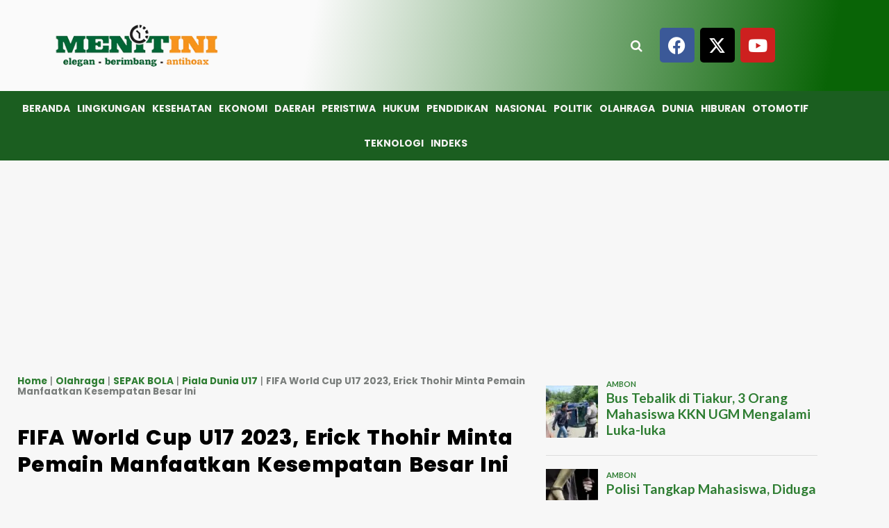

--- FILE ---
content_type: text/html; charset=UTF-8
request_url: https://www.menitini.com/fifa-world-cup-u17-2023-erick-thohir-minta-pemain-manfaatkan-kesempatan-besar-ini/
body_size: 96997
content:
<!DOCTYPE html>
<html lang="id">
<head>
	<meta charset="UTF-8">
	<meta name="viewport" content="width=device-width, initial-scale=1.0, viewport-fit=cover" />		<meta name='robots' content='index, follow, max-image-preview:large, max-snippet:-1, max-video-preview:-1' />
<link rel='preload' href='https://fonts.googleapis.com/css?family=Source%2BSans%2BPro%3A400%2C700%7CLato%3A400%2C700&#038;subset=latin&#038;display=swap' as='style' onload="this.onload=null;this.rel='stylesheet'" type='text/css' media='all' crossorigin='anonymous'>
<link rel='preconnect' href='https://fonts.googleapis.com' crossorigin='anonymous'>
<link rel='preconnect' href='https://fonts.gstatic.com' crossorigin='anonymous'>

	<!-- This site is optimized with the Yoast SEO plugin v26.8 - https://yoast.com/product/yoast-seo-wordpress/ -->
	<title>FIFA World Cup U17 2023, Erick Thohir Minta Pemain Manfaatkan Kesempatan Besar Ini | MENITINI</title>
	<meta name="description" content="etua Umum PSSI Erick Thohir optimistis dengan penetapan 21 pemain untuk FIFA World Cup U17 2023 yang mulai bergulir 10 November." />
	<link rel="canonical" href="https://www.menitini.com/fifa-world-cup-u17-2023-erick-thohir-minta-pemain-manfaatkan-kesempatan-besar-ini/" />
	<meta property="og:locale" content="id_ID" />
	<meta property="og:type" content="article" />
	<meta property="og:title" content="FIFA World Cup U17 2023, Erick Thohir Minta Pemain Manfaatkan Kesempatan Besar Ini | MENITINI" />
	<meta property="og:description" content="etua Umum PSSI Erick Thohir optimistis dengan penetapan 21 pemain untuk FIFA World Cup U17 2023 yang mulai bergulir 10 November." />
	<meta property="og:url" content="https://www.menitini.com/fifa-world-cup-u17-2023-erick-thohir-minta-pemain-manfaatkan-kesempatan-besar-ini/" />
	<meta property="og:site_name" content="MENITINI" />
	<meta property="article:publisher" content="https://www.facebook.com/redaksimenitini" />
	<meta property="article:published_time" content="2023-11-02T06:20:46+00:00" />
	<meta property="article:modified_time" content="2023-11-03T01:39:43+00:00" />
	<meta property="og:image" content="https://www.menitini.com/wp-content/uploads/2023/11/ERICK-TOHER.jpg" />
	<meta property="og:image:width" content="800" />
	<meta property="og:image:height" content="449" />
	<meta property="og:image:type" content="image/jpeg" />
	<meta name="author" content="Redaksi" />
	<meta name="twitter:card" content="summary_large_image" />
	<meta name="twitter:creator" content="@IniMenit" />
	<meta name="twitter:site" content="@IniMenit" />
	<meta name="twitter:label1" content="Ditulis oleh" />
	<meta name="twitter:data1" content="Redaksi" />
	<meta name="twitter:label2" content="Estimasi waktu membaca" />
	<meta name="twitter:data2" content="3 menit" />
	<script type="application/ld+json" class="yoast-schema-graph">{"@context":"https://schema.org","@graph":[{"@type":"NewsArticle","@id":"https://www.menitini.com/fifa-world-cup-u17-2023-erick-thohir-minta-pemain-manfaatkan-kesempatan-besar-ini/#article","isPartOf":{"@id":"https://www.menitini.com/fifa-world-cup-u17-2023-erick-thohir-minta-pemain-manfaatkan-kesempatan-besar-ini/"},"author":{"name":"Redaksi","@id":"https://www.menitini.com/#/schema/person/ce35228e30eda0efeb2ed52b8854637b"},"headline":"FIFA World Cup U17 2023, Erick Thohir Minta Pemain Manfaatkan Kesempatan Besar Ini","datePublished":"2023-11-02T06:20:46+00:00","dateModified":"2023-11-03T01:39:43+00:00","mainEntityOfPage":{"@id":"https://www.menitini.com/fifa-world-cup-u17-2023-erick-thohir-minta-pemain-manfaatkan-kesempatan-besar-ini/"},"wordCount":402,"publisher":{"@id":"https://www.menitini.com/#organization"},"image":{"@id":"https://www.menitini.com/fifa-world-cup-u17-2023-erick-thohir-minta-pemain-manfaatkan-kesempatan-besar-ini/#primaryimage"},"thumbnailUrl":"https://www.menitini.com/wp-content/uploads/2023/11/ERICK-TOHER.jpg","keywords":["piala dunia","sepak bola"],"articleSection":["Piala Dunia U17"],"inLanguage":"id"},{"@type":["WebPage","SearchResultsPage"],"@id":"https://www.menitini.com/fifa-world-cup-u17-2023-erick-thohir-minta-pemain-manfaatkan-kesempatan-besar-ini/","url":"https://www.menitini.com/fifa-world-cup-u17-2023-erick-thohir-minta-pemain-manfaatkan-kesempatan-besar-ini/","name":"FIFA World Cup U17 2023, Erick Thohir Minta Pemain Manfaatkan Kesempatan Besar Ini | MENITINI","isPartOf":{"@id":"https://www.menitini.com/#website"},"primaryImageOfPage":{"@id":"https://www.menitini.com/fifa-world-cup-u17-2023-erick-thohir-minta-pemain-manfaatkan-kesempatan-besar-ini/#primaryimage"},"image":{"@id":"https://www.menitini.com/fifa-world-cup-u17-2023-erick-thohir-minta-pemain-manfaatkan-kesempatan-besar-ini/#primaryimage"},"thumbnailUrl":"https://www.menitini.com/wp-content/uploads/2023/11/ERICK-TOHER.jpg","datePublished":"2023-11-02T06:20:46+00:00","dateModified":"2023-11-03T01:39:43+00:00","description":"etua Umum PSSI Erick Thohir optimistis dengan penetapan 21 pemain untuk FIFA World Cup U17 2023 yang mulai bergulir 10 November.","breadcrumb":{"@id":"https://www.menitini.com/fifa-world-cup-u17-2023-erick-thohir-minta-pemain-manfaatkan-kesempatan-besar-ini/#breadcrumb"},"inLanguage":"id","potentialAction":[{"@type":"ReadAction","target":["https://www.menitini.com/fifa-world-cup-u17-2023-erick-thohir-minta-pemain-manfaatkan-kesempatan-besar-ini/"]}]},{"@type":"ImageObject","inLanguage":"id","@id":"https://www.menitini.com/fifa-world-cup-u17-2023-erick-thohir-minta-pemain-manfaatkan-kesempatan-besar-ini/#primaryimage","url":"https://www.menitini.com/wp-content/uploads/2023/11/ERICK-TOHER.jpg","contentUrl":"https://www.menitini.com/wp-content/uploads/2023/11/ERICK-TOHER.jpg","width":800,"height":449,"caption":"Ketua PSSI Erick Tohir saat menyalami para pemain timnas Indonesia U-17. (Foto: PSSI)"},{"@type":"BreadcrumbList","@id":"https://www.menitini.com/fifa-world-cup-u17-2023-erick-thohir-minta-pemain-manfaatkan-kesempatan-besar-ini/#breadcrumb","itemListElement":[{"@type":"ListItem","position":1,"name":"Home","item":"https://www.menitini.com/"},{"@type":"ListItem","position":2,"name":"Olahraga","item":"https://www.menitini.com/category/olahraga/"},{"@type":"ListItem","position":3,"name":"SEPAK BOLA","item":"https://www.menitini.com/category/olahraga/sepak-bola/"},{"@type":"ListItem","position":4,"name":"Piala Dunia U17","item":"https://www.menitini.com/category/olahraga/sepak-bola/piala-dunia-u17/"},{"@type":"ListItem","position":5,"name":"FIFA World Cup U17 2023, Erick Thohir Minta Pemain Manfaatkan Kesempatan Besar Ini"}]},{"@type":"WebSite","@id":"https://www.menitini.com/#website","url":"https://www.menitini.com/","name":"Berita Menitini","description":"Elegan, Berimbang dan Anti Hoax","publisher":{"@id":"https://www.menitini.com/#organization"},"alternateName":"Berita Menitini","potentialAction":[{"@type":"SearchAction","target":{"@type":"EntryPoint","urlTemplate":"https://www.menitini.com/?s={search_term_string}"},"query-input":{"@type":"PropertyValueSpecification","valueRequired":true,"valueName":"search_term_string"}}],"inLanguage":"id"},{"@type":"Organization","@id":"https://www.menitini.com/#organization","name":"MENITINI - PT. BADU GRAFIKA MANDIRI","alternateName":"Berita Menitini","url":"https://www.menitini.com/","logo":{"@type":"ImageObject","inLanguage":"id","@id":"https://www.menitini.com/#/schema/logo/image/","url":"https://www.menitini.com/wp-content/uploads/2023/09/logo.jpg","contentUrl":"https://www.menitini.com/wp-content/uploads/2023/09/logo.jpg","width":1200,"height":675,"caption":"MENITINI - PT. BADU GRAFIKA MANDIRI"},"image":{"@id":"https://www.menitini.com/#/schema/logo/image/"},"sameAs":["https://www.facebook.com/redaksimenitini","https://x.com/IniMenit","https://www.instagram.com/p/CYTAig4F1xJ/?utm_medium=copy_link","https://www.youtube.com/channel/UCCm8VvH8aqyGGcIQ6InTVRA"]},{"@type":"Person","@id":"https://www.menitini.com/#/schema/person/ce35228e30eda0efeb2ed52b8854637b","name":"Redaksi","image":{"@type":"ImageObject","inLanguage":"id","@id":"https://www.menitini.com/#/schema/person/image/","url":"https://secure.gravatar.com/avatar/e29cf6581a54674fd943793ec52b52ae6f85d001b16d95e10c1f87583b8ababf?s=96&d=mm&r=g","contentUrl":"https://secure.gravatar.com/avatar/e29cf6581a54674fd943793ec52b52ae6f85d001b16d95e10c1f87583b8ababf?s=96&d=mm&r=g","caption":"Redaksi"},"sameAs":["http://www.menitini.com"],"url":"https://www.menitini.com/author/redaksi/"}]}</script>
	<!-- / Yoast SEO plugin. -->


<link rel='dns-prefetch' href='//www.googletagmanager.com' />
<link rel='dns-prefetch' href='//fonts.googleapis.com' />
<link rel='dns-prefetch' href='//pagead2.googlesyndication.com' />
<link rel='dns-prefetch' href='//fundingchoicesmessages.google.com' />
<link rel='preconnect' href='https://fonts.googleapis.com' />
<link rel='preconnect' href='https://fonts.gstatic.com' />
<link rel="alternate" type="application/rss+xml" title="MENITINI &raquo; Feed" href="https://www.menitini.com/feed/" />
<link rel="alternate" type="application/rss+xml" title="MENITINI &raquo; Umpan Komentar" href="https://www.menitini.com/comments/feed/" />
<script type="text/javascript" id="wpp-js" src="https://www.menitini.com/wp-content/plugins/wordpress-popular-posts/assets/js/wpp.min.js?ver=7.3.6" data-sampling="0" data-sampling-rate="100" data-api-url="https://www.menitini.com/wp-json/wordpress-popular-posts" data-post-id="35336" data-token="d22f588a38" data-lang="0" data-debug="0"></script>
<link rel="alternate" type="application/rss+xml" title="MENITINI &raquo; FIFA World Cup U17 2023, Erick Thohir Minta Pemain Manfaatkan Kesempatan Besar Ini Umpan Komentar" href="https://www.menitini.com/fifa-world-cup-u17-2023-erick-thohir-minta-pemain-manfaatkan-kesempatan-besar-ini/feed/" />
<link rel="alternate" title="oEmbed (JSON)" type="application/json+oembed" href="https://www.menitini.com/wp-json/oembed/1.0/embed?url=https%3A%2F%2Fwww.menitini.com%2Ffifa-world-cup-u17-2023-erick-thohir-minta-pemain-manfaatkan-kesempatan-besar-ini%2F" />
<link rel="alternate" title="oEmbed (XML)" type="text/xml+oembed" href="https://www.menitini.com/wp-json/oembed/1.0/embed?url=https%3A%2F%2Fwww.menitini.com%2Ffifa-world-cup-u17-2023-erick-thohir-minta-pemain-manfaatkan-kesempatan-besar-ini%2F&#038;format=xml" />
<style id='wp-img-auto-sizes-contain-inline-css' type='text/css'>
img:is([sizes=auto i],[sizes^="auto," i]){contain-intrinsic-size:3000px 1500px}
/*# sourceURL=wp-img-auto-sizes-contain-inline-css */
</style>
<style id='wp-emoji-styles-inline-css' type='text/css'>

	img.wp-smiley, img.emoji {
		display: inline !important;
		border: none !important;
		box-shadow: none !important;
		height: 1em !important;
		width: 1em !important;
		margin: 0 0.07em !important;
		vertical-align: -0.1em !important;
		background: none !important;
		padding: 0 !important;
	}
/*# sourceURL=wp-emoji-styles-inline-css */
</style>
<link rel='stylesheet' id='wp-block-library-css' href='https://www.menitini.com/wp-includes/css/dist/block-library/style.min.css?ver=6.9' type='text/css' media='all' />
<style id='wp-block-library-theme-inline-css' type='text/css'>
.wp-block-audio :where(figcaption){color:#555;font-size:13px;text-align:center}.is-dark-theme .wp-block-audio :where(figcaption){color:#ffffffa6}.wp-block-audio{margin:0 0 1em}.wp-block-code{border:1px solid #ccc;border-radius:4px;font-family:Menlo,Consolas,monaco,monospace;padding:.8em 1em}.wp-block-embed :where(figcaption){color:#555;font-size:13px;text-align:center}.is-dark-theme .wp-block-embed :where(figcaption){color:#ffffffa6}.wp-block-embed{margin:0 0 1em}.blocks-gallery-caption{color:#555;font-size:13px;text-align:center}.is-dark-theme .blocks-gallery-caption{color:#ffffffa6}:root :where(.wp-block-image figcaption){color:#555;font-size:13px;text-align:center}.is-dark-theme :root :where(.wp-block-image figcaption){color:#ffffffa6}.wp-block-image{margin:0 0 1em}.wp-block-pullquote{border-bottom:4px solid;border-top:4px solid;color:currentColor;margin-bottom:1.75em}.wp-block-pullquote :where(cite),.wp-block-pullquote :where(footer),.wp-block-pullquote__citation{color:currentColor;font-size:.8125em;font-style:normal;text-transform:uppercase}.wp-block-quote{border-left:.25em solid;margin:0 0 1.75em;padding-left:1em}.wp-block-quote cite,.wp-block-quote footer{color:currentColor;font-size:.8125em;font-style:normal;position:relative}.wp-block-quote:where(.has-text-align-right){border-left:none;border-right:.25em solid;padding-left:0;padding-right:1em}.wp-block-quote:where(.has-text-align-center){border:none;padding-left:0}.wp-block-quote.is-large,.wp-block-quote.is-style-large,.wp-block-quote:where(.is-style-plain){border:none}.wp-block-search .wp-block-search__label{font-weight:700}.wp-block-search__button{border:1px solid #ccc;padding:.375em .625em}:where(.wp-block-group.has-background){padding:1.25em 2.375em}.wp-block-separator.has-css-opacity{opacity:.4}.wp-block-separator{border:none;border-bottom:2px solid;margin-left:auto;margin-right:auto}.wp-block-separator.has-alpha-channel-opacity{opacity:1}.wp-block-separator:not(.is-style-wide):not(.is-style-dots){width:100px}.wp-block-separator.has-background:not(.is-style-dots){border-bottom:none;height:1px}.wp-block-separator.has-background:not(.is-style-wide):not(.is-style-dots){height:2px}.wp-block-table{margin:0 0 1em}.wp-block-table td,.wp-block-table th{word-break:normal}.wp-block-table :where(figcaption){color:#555;font-size:13px;text-align:center}.is-dark-theme .wp-block-table :where(figcaption){color:#ffffffa6}.wp-block-video :where(figcaption){color:#555;font-size:13px;text-align:center}.is-dark-theme .wp-block-video :where(figcaption){color:#ffffffa6}.wp-block-video{margin:0 0 1em}:root :where(.wp-block-template-part.has-background){margin-bottom:0;margin-top:0;padding:1.25em 2.375em}
/*# sourceURL=/wp-includes/css/dist/block-library/theme.min.css */
</style>
<style id='global-styles-inline-css' type='text/css'>
:root{--wp--preset--aspect-ratio--square: 1;--wp--preset--aspect-ratio--4-3: 4/3;--wp--preset--aspect-ratio--3-4: 3/4;--wp--preset--aspect-ratio--3-2: 3/2;--wp--preset--aspect-ratio--2-3: 2/3;--wp--preset--aspect-ratio--16-9: 16/9;--wp--preset--aspect-ratio--9-16: 9/16;--wp--preset--color--black: #000000;--wp--preset--color--cyan-bluish-gray: #abb8c3;--wp--preset--color--white: #ffffff;--wp--preset--color--pale-pink: #f78da7;--wp--preset--color--vivid-red: #cf2e2e;--wp--preset--color--luminous-vivid-orange: #ff6900;--wp--preset--color--luminous-vivid-amber: #fcb900;--wp--preset--color--light-green-cyan: #7bdcb5;--wp--preset--color--vivid-green-cyan: #00d084;--wp--preset--color--pale-cyan-blue: #8ed1fc;--wp--preset--color--vivid-cyan-blue: #0693e3;--wp--preset--color--vivid-purple: #9b51e0;--wp--preset--gradient--vivid-cyan-blue-to-vivid-purple: linear-gradient(135deg,rgb(6,147,227) 0%,rgb(155,81,224) 100%);--wp--preset--gradient--light-green-cyan-to-vivid-green-cyan: linear-gradient(135deg,rgb(122,220,180) 0%,rgb(0,208,130) 100%);--wp--preset--gradient--luminous-vivid-amber-to-luminous-vivid-orange: linear-gradient(135deg,rgb(252,185,0) 0%,rgb(255,105,0) 100%);--wp--preset--gradient--luminous-vivid-orange-to-vivid-red: linear-gradient(135deg,rgb(255,105,0) 0%,rgb(207,46,46) 100%);--wp--preset--gradient--very-light-gray-to-cyan-bluish-gray: linear-gradient(135deg,rgb(238,238,238) 0%,rgb(169,184,195) 100%);--wp--preset--gradient--cool-to-warm-spectrum: linear-gradient(135deg,rgb(74,234,220) 0%,rgb(151,120,209) 20%,rgb(207,42,186) 40%,rgb(238,44,130) 60%,rgb(251,105,98) 80%,rgb(254,248,76) 100%);--wp--preset--gradient--blush-light-purple: linear-gradient(135deg,rgb(255,206,236) 0%,rgb(152,150,240) 100%);--wp--preset--gradient--blush-bordeaux: linear-gradient(135deg,rgb(254,205,165) 0%,rgb(254,45,45) 50%,rgb(107,0,62) 100%);--wp--preset--gradient--luminous-dusk: linear-gradient(135deg,rgb(255,203,112) 0%,rgb(199,81,192) 50%,rgb(65,88,208) 100%);--wp--preset--gradient--pale-ocean: linear-gradient(135deg,rgb(255,245,203) 0%,rgb(182,227,212) 50%,rgb(51,167,181) 100%);--wp--preset--gradient--electric-grass: linear-gradient(135deg,rgb(202,248,128) 0%,rgb(113,206,126) 100%);--wp--preset--gradient--midnight: linear-gradient(135deg,rgb(2,3,129) 0%,rgb(40,116,252) 100%);--wp--preset--font-size--small: 13px;--wp--preset--font-size--medium: 20px;--wp--preset--font-size--large: 36px;--wp--preset--font-size--x-large: 42px;--wp--preset--spacing--20: 0.44rem;--wp--preset--spacing--30: 0.67rem;--wp--preset--spacing--40: 1rem;--wp--preset--spacing--50: 1.5rem;--wp--preset--spacing--60: 2.25rem;--wp--preset--spacing--70: 3.38rem;--wp--preset--spacing--80: 5.06rem;--wp--preset--shadow--natural: 6px 6px 9px rgba(0, 0, 0, 0.2);--wp--preset--shadow--deep: 12px 12px 50px rgba(0, 0, 0, 0.4);--wp--preset--shadow--sharp: 6px 6px 0px rgba(0, 0, 0, 0.2);--wp--preset--shadow--outlined: 6px 6px 0px -3px rgb(255, 255, 255), 6px 6px rgb(0, 0, 0);--wp--preset--shadow--crisp: 6px 6px 0px rgb(0, 0, 0);}:root { --wp--style--global--content-size: 800px;--wp--style--global--wide-size: 1200px; }:where(body) { margin: 0; }.wp-site-blocks > .alignleft { float: left; margin-right: 2em; }.wp-site-blocks > .alignright { float: right; margin-left: 2em; }.wp-site-blocks > .aligncenter { justify-content: center; margin-left: auto; margin-right: auto; }:where(.wp-site-blocks) > * { margin-block-start: 24px; margin-block-end: 0; }:where(.wp-site-blocks) > :first-child { margin-block-start: 0; }:where(.wp-site-blocks) > :last-child { margin-block-end: 0; }:root { --wp--style--block-gap: 24px; }:root :where(.is-layout-flow) > :first-child{margin-block-start: 0;}:root :where(.is-layout-flow) > :last-child{margin-block-end: 0;}:root :where(.is-layout-flow) > *{margin-block-start: 24px;margin-block-end: 0;}:root :where(.is-layout-constrained) > :first-child{margin-block-start: 0;}:root :where(.is-layout-constrained) > :last-child{margin-block-end: 0;}:root :where(.is-layout-constrained) > *{margin-block-start: 24px;margin-block-end: 0;}:root :where(.is-layout-flex){gap: 24px;}:root :where(.is-layout-grid){gap: 24px;}.is-layout-flow > .alignleft{float: left;margin-inline-start: 0;margin-inline-end: 2em;}.is-layout-flow > .alignright{float: right;margin-inline-start: 2em;margin-inline-end: 0;}.is-layout-flow > .aligncenter{margin-left: auto !important;margin-right: auto !important;}.is-layout-constrained > .alignleft{float: left;margin-inline-start: 0;margin-inline-end: 2em;}.is-layout-constrained > .alignright{float: right;margin-inline-start: 2em;margin-inline-end: 0;}.is-layout-constrained > .aligncenter{margin-left: auto !important;margin-right: auto !important;}.is-layout-constrained > :where(:not(.alignleft):not(.alignright):not(.alignfull)){max-width: var(--wp--style--global--content-size);margin-left: auto !important;margin-right: auto !important;}.is-layout-constrained > .alignwide{max-width: var(--wp--style--global--wide-size);}body .is-layout-flex{display: flex;}.is-layout-flex{flex-wrap: wrap;align-items: center;}.is-layout-flex > :is(*, div){margin: 0;}body .is-layout-grid{display: grid;}.is-layout-grid > :is(*, div){margin: 0;}body{padding-top: 0px;padding-right: 0px;padding-bottom: 0px;padding-left: 0px;}a:where(:not(.wp-element-button)){text-decoration: none;}:root :where(.wp-element-button, .wp-block-button__link){background-color: #32373c;border-radius: 0;border-width: 0;color: #fff;font-family: inherit;font-size: inherit;font-style: inherit;font-weight: inherit;letter-spacing: inherit;line-height: inherit;padding-top: calc(0.667em + 2px);padding-right: calc(1.333em + 2px);padding-bottom: calc(0.667em + 2px);padding-left: calc(1.333em + 2px);text-decoration: none;text-transform: inherit;}.has-black-color{color: var(--wp--preset--color--black) !important;}.has-cyan-bluish-gray-color{color: var(--wp--preset--color--cyan-bluish-gray) !important;}.has-white-color{color: var(--wp--preset--color--white) !important;}.has-pale-pink-color{color: var(--wp--preset--color--pale-pink) !important;}.has-vivid-red-color{color: var(--wp--preset--color--vivid-red) !important;}.has-luminous-vivid-orange-color{color: var(--wp--preset--color--luminous-vivid-orange) !important;}.has-luminous-vivid-amber-color{color: var(--wp--preset--color--luminous-vivid-amber) !important;}.has-light-green-cyan-color{color: var(--wp--preset--color--light-green-cyan) !important;}.has-vivid-green-cyan-color{color: var(--wp--preset--color--vivid-green-cyan) !important;}.has-pale-cyan-blue-color{color: var(--wp--preset--color--pale-cyan-blue) !important;}.has-vivid-cyan-blue-color{color: var(--wp--preset--color--vivid-cyan-blue) !important;}.has-vivid-purple-color{color: var(--wp--preset--color--vivid-purple) !important;}.has-black-background-color{background-color: var(--wp--preset--color--black) !important;}.has-cyan-bluish-gray-background-color{background-color: var(--wp--preset--color--cyan-bluish-gray) !important;}.has-white-background-color{background-color: var(--wp--preset--color--white) !important;}.has-pale-pink-background-color{background-color: var(--wp--preset--color--pale-pink) !important;}.has-vivid-red-background-color{background-color: var(--wp--preset--color--vivid-red) !important;}.has-luminous-vivid-orange-background-color{background-color: var(--wp--preset--color--luminous-vivid-orange) !important;}.has-luminous-vivid-amber-background-color{background-color: var(--wp--preset--color--luminous-vivid-amber) !important;}.has-light-green-cyan-background-color{background-color: var(--wp--preset--color--light-green-cyan) !important;}.has-vivid-green-cyan-background-color{background-color: var(--wp--preset--color--vivid-green-cyan) !important;}.has-pale-cyan-blue-background-color{background-color: var(--wp--preset--color--pale-cyan-blue) !important;}.has-vivid-cyan-blue-background-color{background-color: var(--wp--preset--color--vivid-cyan-blue) !important;}.has-vivid-purple-background-color{background-color: var(--wp--preset--color--vivid-purple) !important;}.has-black-border-color{border-color: var(--wp--preset--color--black) !important;}.has-cyan-bluish-gray-border-color{border-color: var(--wp--preset--color--cyan-bluish-gray) !important;}.has-white-border-color{border-color: var(--wp--preset--color--white) !important;}.has-pale-pink-border-color{border-color: var(--wp--preset--color--pale-pink) !important;}.has-vivid-red-border-color{border-color: var(--wp--preset--color--vivid-red) !important;}.has-luminous-vivid-orange-border-color{border-color: var(--wp--preset--color--luminous-vivid-orange) !important;}.has-luminous-vivid-amber-border-color{border-color: var(--wp--preset--color--luminous-vivid-amber) !important;}.has-light-green-cyan-border-color{border-color: var(--wp--preset--color--light-green-cyan) !important;}.has-vivid-green-cyan-border-color{border-color: var(--wp--preset--color--vivid-green-cyan) !important;}.has-pale-cyan-blue-border-color{border-color: var(--wp--preset--color--pale-cyan-blue) !important;}.has-vivid-cyan-blue-border-color{border-color: var(--wp--preset--color--vivid-cyan-blue) !important;}.has-vivid-purple-border-color{border-color: var(--wp--preset--color--vivid-purple) !important;}.has-vivid-cyan-blue-to-vivid-purple-gradient-background{background: var(--wp--preset--gradient--vivid-cyan-blue-to-vivid-purple) !important;}.has-light-green-cyan-to-vivid-green-cyan-gradient-background{background: var(--wp--preset--gradient--light-green-cyan-to-vivid-green-cyan) !important;}.has-luminous-vivid-amber-to-luminous-vivid-orange-gradient-background{background: var(--wp--preset--gradient--luminous-vivid-amber-to-luminous-vivid-orange) !important;}.has-luminous-vivid-orange-to-vivid-red-gradient-background{background: var(--wp--preset--gradient--luminous-vivid-orange-to-vivid-red) !important;}.has-very-light-gray-to-cyan-bluish-gray-gradient-background{background: var(--wp--preset--gradient--very-light-gray-to-cyan-bluish-gray) !important;}.has-cool-to-warm-spectrum-gradient-background{background: var(--wp--preset--gradient--cool-to-warm-spectrum) !important;}.has-blush-light-purple-gradient-background{background: var(--wp--preset--gradient--blush-light-purple) !important;}.has-blush-bordeaux-gradient-background{background: var(--wp--preset--gradient--blush-bordeaux) !important;}.has-luminous-dusk-gradient-background{background: var(--wp--preset--gradient--luminous-dusk) !important;}.has-pale-ocean-gradient-background{background: var(--wp--preset--gradient--pale-ocean) !important;}.has-electric-grass-gradient-background{background: var(--wp--preset--gradient--electric-grass) !important;}.has-midnight-gradient-background{background: var(--wp--preset--gradient--midnight) !important;}.has-small-font-size{font-size: var(--wp--preset--font-size--small) !important;}.has-medium-font-size{font-size: var(--wp--preset--font-size--medium) !important;}.has-large-font-size{font-size: var(--wp--preset--font-size--large) !important;}.has-x-large-font-size{font-size: var(--wp--preset--font-size--x-large) !important;}
:root :where(.wp-block-button .wp-block-button__link){border-radius: 0;}
:root :where(.wp-block-pullquote){font-size: 1.5em;line-height: 1.6;}
/*# sourceURL=global-styles-inline-css */
</style>
<link rel='stylesheet' id='elespare-icons-css' href='https://www.menitini.com/wp-content/plugins/elespare/assets/font/elespare-icons.css?ver=3.3.10' type='text/css' media='all' />
<link rel='stylesheet' id='elementor-icons-css' href='https://www.menitini.com/wp-content/plugins/elementor/assets/lib/eicons/css/elementor-icons.min.css?ver=5.45.0' type='text/css' media='all' />
<link rel='stylesheet' id='elementor-frontend-css' href='https://www.menitini.com/wp-content/plugins/elementor/assets/css/frontend.min.css?ver=3.34.1' type='text/css' media='all' />
<link rel='stylesheet' id='elementor-post-8745-css' href='https://www.menitini.com/wp-content/uploads/elementor/css/post-8745.css?ver=1768939774' type='text/css' media='all' />
<link rel='stylesheet' id='elespare-posts-grid-css' href='https://www.menitini.com/wp-content/plugins/elespare/dist/elespare.style.build.min.css?ver=3.3.7' type='text/css' media='all' />
<link rel='stylesheet' id='wordpress-popular-posts-css-css' href='https://www.menitini.com/wp-content/plugins/wordpress-popular-posts/assets/css/wpp.css?ver=7.3.6' type='text/css' media='all' />
<link rel='stylesheet' id='covernews-google-fonts-css' href='https://fonts.googleapis.com/css?family=Source%2BSans%2BPro%3A400%2C700%7CLato%3A400%2C700&#038;subset=latin&#038;display=swap' type='text/css' media='all' />
<link rel='stylesheet' id='covernews-icons-css' href='https://www.menitini.com/wp-content/themes/covernews/assets/icons/style.css?ver=6.9' type='text/css' media='all' />
<link rel='stylesheet' id='bootstrap-css' href='https://www.menitini.com/wp-content/themes/covernews/assets/bootstrap/css/bootstrap.min.css?ver=6.9' type='text/css' media='all' />
<link rel='stylesheet' id='covernews-style-css' href='https://www.menitini.com/wp-content/themes/covernews/style.min.css?ver=6.0.3' type='text/css' media='all' />
<link rel='stylesheet' id='widget-image-css' href='https://www.menitini.com/wp-content/plugins/elementor/assets/css/widget-image.min.css?ver=3.34.1' type='text/css' media='all' />
<link rel='stylesheet' id='widget-social-icons-css' href='https://www.menitini.com/wp-content/plugins/elementor/assets/css/widget-social-icons.min.css?ver=3.34.1' type='text/css' media='all' />
<link rel='stylesheet' id='e-apple-webkit-css' href='https://www.menitini.com/wp-content/plugins/elementor/assets/css/conditionals/apple-webkit.min.css?ver=3.34.1' type='text/css' media='all' />
<link rel='stylesheet' id='e-sticky-css' href='https://www.menitini.com/wp-content/plugins/pro-elements/assets/css/modules/sticky.min.css?ver=3.34.0' type='text/css' media='all' />
<link rel='stylesheet' id='widget-nav-menu-css' href='https://www.menitini.com/wp-content/plugins/pro-elements/assets/css/widget-nav-menu.min.css?ver=3.34.0' type='text/css' media='all' />
<link rel='stylesheet' id='widget-heading-css' href='https://www.menitini.com/wp-content/plugins/elementor/assets/css/widget-heading.min.css?ver=3.34.1' type='text/css' media='all' />
<link rel='stylesheet' id='widget-icon-list-css' href='https://www.menitini.com/wp-content/plugins/elementor/assets/css/widget-icon-list.min.css?ver=3.34.1' type='text/css' media='all' />
<link rel='stylesheet' id='widget-breadcrumbs-css' href='https://www.menitini.com/wp-content/plugins/pro-elements/assets/css/widget-breadcrumbs.min.css?ver=3.34.0' type='text/css' media='all' />
<link rel='stylesheet' id='widget-post-info-css' href='https://www.menitini.com/wp-content/plugins/pro-elements/assets/css/widget-post-info.min.css?ver=3.34.0' type='text/css' media='all' />
<link rel='stylesheet' id='elementor-icons-shared-0-css' href='https://www.menitini.com/wp-content/plugins/elementor/assets/lib/font-awesome/css/fontawesome.min.css?ver=5.15.3' type='text/css' media='all' />
<link rel='stylesheet' id='elementor-icons-fa-regular-css' href='https://www.menitini.com/wp-content/plugins/elementor/assets/lib/font-awesome/css/regular.min.css?ver=5.15.3' type='text/css' media='all' />
<link rel='stylesheet' id='elementor-icons-fa-solid-css' href='https://www.menitini.com/wp-content/plugins/elementor/assets/lib/font-awesome/css/solid.min.css?ver=5.15.3' type='text/css' media='all' />
<link rel='stylesheet' id='widget-share-buttons-css' href='https://www.menitini.com/wp-content/plugins/pro-elements/assets/css/widget-share-buttons.min.css?ver=3.34.0' type='text/css' media='all' />
<link rel='stylesheet' id='elementor-icons-fa-brands-css' href='https://www.menitini.com/wp-content/plugins/elementor/assets/lib/font-awesome/css/brands.min.css?ver=5.15.3' type='text/css' media='all' />
<link rel='stylesheet' id='swiper-css' href='https://www.menitini.com/wp-content/plugins/elementor/assets/lib/swiper/v8/css/swiper.min.css?ver=8.4.5' type='text/css' media='all' />
<link rel='stylesheet' id='e-swiper-css' href='https://www.menitini.com/wp-content/plugins/elementor/assets/css/conditionals/e-swiper.min.css?ver=3.34.1' type='text/css' media='all' />
<link rel='stylesheet' id='slick-css' href='https://www.menitini.com/wp-content/plugins/elespare/assets/slick/css/slick.css?ver=1768992441' type='text/css' media='all' />
<link rel='stylesheet' id='widget-spacer-css' href='https://www.menitini.com/wp-content/plugins/elementor/assets/css/widget-spacer.min.css?ver=3.34.1' type='text/css' media='all' />
<link rel='stylesheet' id='widget-posts-css' href='https://www.menitini.com/wp-content/plugins/pro-elements/assets/css/widget-posts.min.css?ver=3.34.0' type='text/css' media='all' />
<link rel='stylesheet' id='elementor-post-53620-css' href='https://www.menitini.com/wp-content/uploads/elementor/css/post-53620.css?ver=1768939776' type='text/css' media='all' />
<link rel='stylesheet' id='elementor-post-53776-css' href='https://www.menitini.com/wp-content/uploads/elementor/css/post-53776.css?ver=1768939776' type='text/css' media='all' />
<link rel='stylesheet' id='elementor-post-44349-css' href='https://www.menitini.com/wp-content/uploads/elementor/css/post-44349.css?ver=1768965651' type='text/css' media='all' />
<link rel='stylesheet' id='elementor-gf-local-roboto-css' href='https://www.menitini.com/wp-content/uploads/elementor/google-fonts/css/roboto.css?ver=1742515729' type='text/css' media='all' />
<link rel='stylesheet' id='elementor-gf-local-robotoslab-css' href='https://www.menitini.com/wp-content/uploads/elementor/google-fonts/css/robotoslab.css?ver=1742515741' type='text/css' media='all' />
<link rel='stylesheet' id='elementor-gf-local-poppins-css' href='https://www.menitini.com/wp-content/uploads/elementor/google-fonts/css/poppins.css?ver=1742515754' type='text/css' media='all' />
<link rel='stylesheet' id='elementor-gf-local-robotoserif-css' href='https://www.menitini.com/wp-content/uploads/elementor/google-fonts/css/robotoserif.css?ver=1746511053' type='text/css' media='all' />
<script type="text/javascript" src="https://www.menitini.com/wp-includes/js/jquery/jquery.min.js?ver=3.7.1" id="jquery-core-js"></script>
<script type="text/javascript" src="https://www.menitini.com/wp-includes/js/jquery/jquery-migrate.min.js?ver=3.4.1" id="jquery-migrate-js"></script>

<!-- Potongan tag Google (gtag.js) ditambahkan oleh Site Kit -->
<!-- Snippet Google Analytics telah ditambahkan oleh Site Kit -->
<script type="text/javascript" src="https://www.googletagmanager.com/gtag/js?id=G-6E99KJ7LQT" id="google_gtagjs-js" async></script>
<script type="text/javascript" id="google_gtagjs-js-after">
/* <![CDATA[ */
window.dataLayer = window.dataLayer || [];function gtag(){dataLayer.push(arguments);}
gtag("set","linker",{"domains":["www.menitini.com"]});
gtag("js", new Date());
gtag("set", "developer_id.dZTNiMT", true);
gtag("config", "G-6E99KJ7LQT");
//# sourceURL=google_gtagjs-js-after
/* ]]> */
</script>
<link rel="EditURI" type="application/rsd+xml" title="RSD" href="https://www.menitini.com/xmlrpc.php?rsd" />
<meta name="generator" content="WordPress 6.9" />
<meta name="generator" content="Site Kit by Google 1.170.0" />            <style id="wpp-loading-animation-styles">@-webkit-keyframes bgslide{from{background-position-x:0}to{background-position-x:-200%}}@keyframes bgslide{from{background-position-x:0}to{background-position-x:-200%}}.wpp-widget-block-placeholder,.wpp-shortcode-placeholder{margin:0 auto;width:60px;height:3px;background:#dd3737;background:linear-gradient(90deg,#dd3737 0%,#571313 10%,#dd3737 100%);background-size:200% auto;border-radius:3px;-webkit-animation:bgslide 1s infinite linear;animation:bgslide 1s infinite linear}</style>
            <style type='text/css'>.rp4wp-related-posts ul {
    list-style: none;   /* Hapus bullet bawaan */
    padding: 0;
    margin: 0;
}

.rp4wp-related-posts ul > li {
    position: relative;
    padding-left: 18px;   /* Ruang untuk bullet custom */
    padding-bottom: 8px;
    clear: both;
}

.rp4wp-related-posts ul > li::before {
    content: "•";
    position: absolute;
    left: 0;
    top: 0.2em;
    color: #333;
    font-size: 1.2em;
    line-height: 1;
}

.rp4wp-related-post-image {
    width: 35%;
    padding-right: 16px;
    box-sizing: border-box;
    float: left;
}</style>
<link rel="pingback" href="https://www.menitini.com/xmlrpc.php">
<!-- Meta tag Google AdSense ditambahkan oleh Site Kit -->
<meta name="google-adsense-platform-account" content="ca-host-pub-2644536267352236">
<meta name="google-adsense-platform-domain" content="sitekit.withgoogle.com">
<!-- Akhir tag meta Google AdSense yang ditambahkan oleh Site Kit -->
<meta name="generator" content="Elementor 3.34.1; features: additional_custom_breakpoints; settings: css_print_method-external, google_font-enabled, font_display-auto">
			<style>
				.e-con.e-parent:nth-of-type(n+4):not(.e-lazyloaded):not(.e-no-lazyload),
				.e-con.e-parent:nth-of-type(n+4):not(.e-lazyloaded):not(.e-no-lazyload) * {
					background-image: none !important;
				}
				@media screen and (max-height: 1024px) {
					.e-con.e-parent:nth-of-type(n+3):not(.e-lazyloaded):not(.e-no-lazyload),
					.e-con.e-parent:nth-of-type(n+3):not(.e-lazyloaded):not(.e-no-lazyload) * {
						background-image: none !important;
					}
				}
				@media screen and (max-height: 640px) {
					.e-con.e-parent:nth-of-type(n+2):not(.e-lazyloaded):not(.e-no-lazyload),
					.e-con.e-parent:nth-of-type(n+2):not(.e-lazyloaded):not(.e-no-lazyload) * {
						background-image: none !important;
					}
				}
			</style>
			        <style type="text/css">
                        .site-title,
            .site-description {
                position: absolute;
                clip: rect(1px, 1px, 1px, 1px);
                display: none;
            }

                    .elementor-template-full-width .elementor-section.elementor-section-full_width > .elementor-container,
        .elementor-template-full-width .elementor-section.elementor-section-boxed > .elementor-container{
            max-width: 1200px;
        }
        @media (min-width: 1600px){
            .elementor-template-full-width .elementor-section.elementor-section-full_width > .elementor-container,
            .elementor-template-full-width .elementor-section.elementor-section-boxed > .elementor-container{
                max-width: 1600px;
            }
        }
        
        .align-content-left .elementor-section-stretched,
        .align-content-right .elementor-section-stretched {
            max-width: 100%;
            left: 0 !important;
        }


        </style>
        
<!-- Snippet Google AdSense telah ditambahkan oleh Site Kit -->
<script type="text/javascript" async="async" src="https://pagead2.googlesyndication.com/pagead/js/adsbygoogle.js?client=ca-pub-2404090389562540&amp;host=ca-host-pub-2644536267352236" crossorigin="anonymous"></script>

<!-- Snippet Google AdSense penutup telah ditambahkan oleh Site Kit -->

<!-- Snippet Google AdSense Ad Blocking Recovery ditambahkan oleh Site Kit -->
<script async src="https://fundingchoicesmessages.google.com/i/pub-2404090389562540?ers=1"></script><script>(function() {function signalGooglefcPresent() {if (!window.frames['googlefcPresent']) {if (document.body) {const iframe = document.createElement('iframe'); iframe.style = 'width: 0; height: 0; border: none; z-index: -1000; left: -1000px; top: -1000px;'; iframe.style.display = 'none'; iframe.name = 'googlefcPresent'; document.body.appendChild(iframe);} else {setTimeout(signalGooglefcPresent, 0);}}}signalGooglefcPresent();})();</script>
<!-- Snippet End Google AdSense Ad Blocking Recovery ditambahkan oleh Site Kit -->

<!-- Snippet Google AdSense Ad Blocking Recovery Error Protection ditambahkan oleh Site Kit -->
<script>(function(){'use strict';function aa(a){var b=0;return function(){return b<a.length?{done:!1,value:a[b++]}:{done:!0}}}var ba=typeof Object.defineProperties=="function"?Object.defineProperty:function(a,b,c){if(a==Array.prototype||a==Object.prototype)return a;a[b]=c.value;return a};
function ca(a){a=["object"==typeof globalThis&&globalThis,a,"object"==typeof window&&window,"object"==typeof self&&self,"object"==typeof global&&global];for(var b=0;b<a.length;++b){var c=a[b];if(c&&c.Math==Math)return c}throw Error("Cannot find global object");}var da=ca(this);function l(a,b){if(b)a:{var c=da;a=a.split(".");for(var d=0;d<a.length-1;d++){var e=a[d];if(!(e in c))break a;c=c[e]}a=a[a.length-1];d=c[a];b=b(d);b!=d&&b!=null&&ba(c,a,{configurable:!0,writable:!0,value:b})}}
function ea(a){return a.raw=a}function n(a){var b=typeof Symbol!="undefined"&&Symbol.iterator&&a[Symbol.iterator];if(b)return b.call(a);if(typeof a.length=="number")return{next:aa(a)};throw Error(String(a)+" is not an iterable or ArrayLike");}function fa(a){for(var b,c=[];!(b=a.next()).done;)c.push(b.value);return c}var ha=typeof Object.create=="function"?Object.create:function(a){function b(){}b.prototype=a;return new b},p;
if(typeof Object.setPrototypeOf=="function")p=Object.setPrototypeOf;else{var q;a:{var ja={a:!0},ka={};try{ka.__proto__=ja;q=ka.a;break a}catch(a){}q=!1}p=q?function(a,b){a.__proto__=b;if(a.__proto__!==b)throw new TypeError(a+" is not extensible");return a}:null}var la=p;
function t(a,b){a.prototype=ha(b.prototype);a.prototype.constructor=a;if(la)la(a,b);else for(var c in b)if(c!="prototype")if(Object.defineProperties){var d=Object.getOwnPropertyDescriptor(b,c);d&&Object.defineProperty(a,c,d)}else a[c]=b[c];a.A=b.prototype}function ma(){for(var a=Number(this),b=[],c=a;c<arguments.length;c++)b[c-a]=arguments[c];return b}l("Object.is",function(a){return a?a:function(b,c){return b===c?b!==0||1/b===1/c:b!==b&&c!==c}});
l("Array.prototype.includes",function(a){return a?a:function(b,c){var d=this;d instanceof String&&(d=String(d));var e=d.length;c=c||0;for(c<0&&(c=Math.max(c+e,0));c<e;c++){var f=d[c];if(f===b||Object.is(f,b))return!0}return!1}});
l("String.prototype.includes",function(a){return a?a:function(b,c){if(this==null)throw new TypeError("The 'this' value for String.prototype.includes must not be null or undefined");if(b instanceof RegExp)throw new TypeError("First argument to String.prototype.includes must not be a regular expression");return this.indexOf(b,c||0)!==-1}});l("Number.MAX_SAFE_INTEGER",function(){return 9007199254740991});
l("Number.isFinite",function(a){return a?a:function(b){return typeof b!=="number"?!1:!isNaN(b)&&b!==Infinity&&b!==-Infinity}});l("Number.isInteger",function(a){return a?a:function(b){return Number.isFinite(b)?b===Math.floor(b):!1}});l("Number.isSafeInteger",function(a){return a?a:function(b){return Number.isInteger(b)&&Math.abs(b)<=Number.MAX_SAFE_INTEGER}});
l("Math.trunc",function(a){return a?a:function(b){b=Number(b);if(isNaN(b)||b===Infinity||b===-Infinity||b===0)return b;var c=Math.floor(Math.abs(b));return b<0?-c:c}});/*

 Copyright The Closure Library Authors.
 SPDX-License-Identifier: Apache-2.0
*/
var u=this||self;function v(a,b){a:{var c=["CLOSURE_FLAGS"];for(var d=u,e=0;e<c.length;e++)if(d=d[c[e]],d==null){c=null;break a}c=d}a=c&&c[a];return a!=null?a:b}function w(a){return a};function na(a){u.setTimeout(function(){throw a;},0)};var oa=v(610401301,!1),pa=v(188588736,!0),qa=v(645172343,v(1,!0));var x,ra=u.navigator;x=ra?ra.userAgentData||null:null;function z(a){return oa?x?x.brands.some(function(b){return(b=b.brand)&&b.indexOf(a)!=-1}):!1:!1}function A(a){var b;a:{if(b=u.navigator)if(b=b.userAgent)break a;b=""}return b.indexOf(a)!=-1};function B(){return oa?!!x&&x.brands.length>0:!1}function C(){return B()?z("Chromium"):(A("Chrome")||A("CriOS"))&&!(B()?0:A("Edge"))||A("Silk")};var sa=B()?!1:A("Trident")||A("MSIE");!A("Android")||C();C();A("Safari")&&(C()||(B()?0:A("Coast"))||(B()?0:A("Opera"))||(B()?0:A("Edge"))||(B()?z("Microsoft Edge"):A("Edg/"))||B()&&z("Opera"));var ta={},D=null;var ua=typeof Uint8Array!=="undefined",va=!sa&&typeof btoa==="function";var wa;function E(){return typeof BigInt==="function"};var F=typeof Symbol==="function"&&typeof Symbol()==="symbol";function xa(a){return typeof Symbol==="function"&&typeof Symbol()==="symbol"?Symbol():a}var G=xa(),ya=xa("2ex");var za=F?function(a,b){a[G]|=b}:function(a,b){a.g!==void 0?a.g|=b:Object.defineProperties(a,{g:{value:b,configurable:!0,writable:!0,enumerable:!1}})},H=F?function(a){return a[G]|0}:function(a){return a.g|0},I=F?function(a){return a[G]}:function(a){return a.g},J=F?function(a,b){a[G]=b}:function(a,b){a.g!==void 0?a.g=b:Object.defineProperties(a,{g:{value:b,configurable:!0,writable:!0,enumerable:!1}})};function Aa(a,b){J(b,(a|0)&-14591)}function Ba(a,b){J(b,(a|34)&-14557)};var K={},Ca={};function Da(a){return!(!a||typeof a!=="object"||a.g!==Ca)}function Ea(a){return a!==null&&typeof a==="object"&&!Array.isArray(a)&&a.constructor===Object}function L(a,b,c){if(!Array.isArray(a)||a.length)return!1;var d=H(a);if(d&1)return!0;if(!(b&&(Array.isArray(b)?b.includes(c):b.has(c))))return!1;J(a,d|1);return!0};var M=0,N=0;function Fa(a){var b=a>>>0;M=b;N=(a-b)/4294967296>>>0}function Ga(a){if(a<0){Fa(-a);var b=n(Ha(M,N));a=b.next().value;b=b.next().value;M=a>>>0;N=b>>>0}else Fa(a)}function Ia(a,b){b>>>=0;a>>>=0;if(b<=2097151)var c=""+(4294967296*b+a);else E()?c=""+(BigInt(b)<<BigInt(32)|BigInt(a)):(c=(a>>>24|b<<8)&16777215,b=b>>16&65535,a=(a&16777215)+c*6777216+b*6710656,c+=b*8147497,b*=2,a>=1E7&&(c+=a/1E7>>>0,a%=1E7),c>=1E7&&(b+=c/1E7>>>0,c%=1E7),c=b+Ja(c)+Ja(a));return c}
function Ja(a){a=String(a);return"0000000".slice(a.length)+a}function Ha(a,b){b=~b;a?a=~a+1:b+=1;return[a,b]};var Ka=/^-?([1-9][0-9]*|0)(\.[0-9]+)?$/;var O;function La(a,b){O=b;a=new a(b);O=void 0;return a}
function P(a,b,c){a==null&&(a=O);O=void 0;if(a==null){var d=96;c?(a=[c],d|=512):a=[];b&&(d=d&-16760833|(b&1023)<<14)}else{if(!Array.isArray(a))throw Error("narr");d=H(a);if(d&2048)throw Error("farr");if(d&64)return a;d|=64;if(c&&(d|=512,c!==a[0]))throw Error("mid");a:{c=a;var e=c.length;if(e){var f=e-1;if(Ea(c[f])){d|=256;b=f-(+!!(d&512)-1);if(b>=1024)throw Error("pvtlmt");d=d&-16760833|(b&1023)<<14;break a}}if(b){b=Math.max(b,e-(+!!(d&512)-1));if(b>1024)throw Error("spvt");d=d&-16760833|(b&1023)<<
14}}}J(a,d);return a};function Ma(a){switch(typeof a){case "number":return isFinite(a)?a:String(a);case "boolean":return a?1:0;case "object":if(a)if(Array.isArray(a)){if(L(a,void 0,0))return}else if(ua&&a!=null&&a instanceof Uint8Array){if(va){for(var b="",c=0,d=a.length-10240;c<d;)b+=String.fromCharCode.apply(null,a.subarray(c,c+=10240));b+=String.fromCharCode.apply(null,c?a.subarray(c):a);a=btoa(b)}else{b===void 0&&(b=0);if(!D){D={};c="ABCDEFGHIJKLMNOPQRSTUVWXYZabcdefghijklmnopqrstuvwxyz0123456789".split("");d=["+/=",
"+/","-_=","-_.","-_"];for(var e=0;e<5;e++){var f=c.concat(d[e].split(""));ta[e]=f;for(var g=0;g<f.length;g++){var h=f[g];D[h]===void 0&&(D[h]=g)}}}b=ta[b];c=Array(Math.floor(a.length/3));d=b[64]||"";for(e=f=0;f<a.length-2;f+=3){var k=a[f],m=a[f+1];h=a[f+2];g=b[k>>2];k=b[(k&3)<<4|m>>4];m=b[(m&15)<<2|h>>6];h=b[h&63];c[e++]=g+k+m+h}g=0;h=d;switch(a.length-f){case 2:g=a[f+1],h=b[(g&15)<<2]||d;case 1:a=a[f],c[e]=b[a>>2]+b[(a&3)<<4|g>>4]+h+d}a=c.join("")}return a}}return a};function Na(a,b,c){a=Array.prototype.slice.call(a);var d=a.length,e=b&256?a[d-1]:void 0;d+=e?-1:0;for(b=b&512?1:0;b<d;b++)a[b]=c(a[b]);if(e){b=a[b]={};for(var f in e)Object.prototype.hasOwnProperty.call(e,f)&&(b[f]=c(e[f]))}return a}function Oa(a,b,c,d,e){if(a!=null){if(Array.isArray(a))a=L(a,void 0,0)?void 0:e&&H(a)&2?a:Pa(a,b,c,d!==void 0,e);else if(Ea(a)){var f={},g;for(g in a)Object.prototype.hasOwnProperty.call(a,g)&&(f[g]=Oa(a[g],b,c,d,e));a=f}else a=b(a,d);return a}}
function Pa(a,b,c,d,e){var f=d||c?H(a):0;d=d?!!(f&32):void 0;a=Array.prototype.slice.call(a);for(var g=0;g<a.length;g++)a[g]=Oa(a[g],b,c,d,e);c&&c(f,a);return a}function Qa(a){return a.s===K?a.toJSON():Ma(a)};function Ra(a,b,c){c=c===void 0?Ba:c;if(a!=null){if(ua&&a instanceof Uint8Array)return b?a:new Uint8Array(a);if(Array.isArray(a)){var d=H(a);if(d&2)return a;b&&(b=d===0||!!(d&32)&&!(d&64||!(d&16)));return b?(J(a,(d|34)&-12293),a):Pa(a,Ra,d&4?Ba:c,!0,!0)}a.s===K&&(c=a.h,d=I(c),a=d&2?a:La(a.constructor,Sa(c,d,!0)));return a}}function Sa(a,b,c){var d=c||b&2?Ba:Aa,e=!!(b&32);a=Na(a,b,function(f){return Ra(f,e,d)});za(a,32|(c?2:0));return a};function Ta(a,b){a=a.h;return Ua(a,I(a),b)}function Va(a,b,c,d){b=d+(+!!(b&512)-1);if(!(b<0||b>=a.length||b>=c))return a[b]}
function Ua(a,b,c,d){if(c===-1)return null;var e=b>>14&1023||536870912;if(c>=e){if(b&256)return a[a.length-1][c]}else{var f=a.length;if(d&&b&256&&(d=a[f-1][c],d!=null)){if(Va(a,b,e,c)&&ya!=null){var g;a=(g=wa)!=null?g:wa={};g=a[ya]||0;g>=4||(a[ya]=g+1,g=Error(),g.__closure__error__context__984382||(g.__closure__error__context__984382={}),g.__closure__error__context__984382.severity="incident",na(g))}return d}return Va(a,b,e,c)}}
function Wa(a,b,c,d,e){var f=b>>14&1023||536870912;if(c>=f||e&&!qa){var g=b;if(b&256)e=a[a.length-1];else{if(d==null)return;e=a[f+(+!!(b&512)-1)]={};g|=256}e[c]=d;c<f&&(a[c+(+!!(b&512)-1)]=void 0);g!==b&&J(a,g)}else a[c+(+!!(b&512)-1)]=d,b&256&&(a=a[a.length-1],c in a&&delete a[c])}
function Xa(a,b){var c=Ya;var d=d===void 0?!1:d;var e=a.h;var f=I(e),g=Ua(e,f,b,d);if(g!=null&&typeof g==="object"&&g.s===K)c=g;else if(Array.isArray(g)){var h=H(g),k=h;k===0&&(k|=f&32);k|=f&2;k!==h&&J(g,k);c=new c(g)}else c=void 0;c!==g&&c!=null&&Wa(e,f,b,c,d);e=c;if(e==null)return e;a=a.h;f=I(a);f&2||(g=e,c=g.h,h=I(c),g=h&2?La(g.constructor,Sa(c,h,!1)):g,g!==e&&(e=g,Wa(a,f,b,e,d)));return e}function Za(a,b){a=Ta(a,b);return a==null||typeof a==="string"?a:void 0}
function $a(a,b){var c=c===void 0?0:c;a=Ta(a,b);if(a!=null)if(b=typeof a,b==="number"?Number.isFinite(a):b!=="string"?0:Ka.test(a))if(typeof a==="number"){if(a=Math.trunc(a),!Number.isSafeInteger(a)){Ga(a);b=M;var d=N;if(a=d&2147483648)b=~b+1>>>0,d=~d>>>0,b==0&&(d=d+1>>>0);b=d*4294967296+(b>>>0);a=a?-b:b}}else if(b=Math.trunc(Number(a)),Number.isSafeInteger(b))a=String(b);else{if(b=a.indexOf("."),b!==-1&&(a=a.substring(0,b)),!(a[0]==="-"?a.length<20||a.length===20&&Number(a.substring(0,7))>-922337:
a.length<19||a.length===19&&Number(a.substring(0,6))<922337)){if(a.length<16)Ga(Number(a));else if(E())a=BigInt(a),M=Number(a&BigInt(4294967295))>>>0,N=Number(a>>BigInt(32)&BigInt(4294967295));else{b=+(a[0]==="-");N=M=0;d=a.length;for(var e=b,f=(d-b)%6+b;f<=d;e=f,f+=6)e=Number(a.slice(e,f)),N*=1E6,M=M*1E6+e,M>=4294967296&&(N+=Math.trunc(M/4294967296),N>>>=0,M>>>=0);b&&(b=n(Ha(M,N)),a=b.next().value,b=b.next().value,M=a,N=b)}a=M;b=N;b&2147483648?E()?a=""+(BigInt(b|0)<<BigInt(32)|BigInt(a>>>0)):(b=
n(Ha(a,b)),a=b.next().value,b=b.next().value,a="-"+Ia(a,b)):a=Ia(a,b)}}else a=void 0;return a!=null?a:c}function R(a,b){var c=c===void 0?"":c;a=Za(a,b);return a!=null?a:c};var S;function T(a,b,c){this.h=P(a,b,c)}T.prototype.toJSON=function(){return ab(this)};T.prototype.s=K;T.prototype.toString=function(){try{return S=!0,ab(this).toString()}finally{S=!1}};
function ab(a){var b=S?a.h:Pa(a.h,Qa,void 0,void 0,!1);var c=!S;var d=pa?void 0:a.constructor.v;var e=I(c?a.h:b);if(a=b.length){var f=b[a-1],g=Ea(f);g?a--:f=void 0;e=+!!(e&512)-1;var h=b;if(g){b:{var k=f;var m={};g=!1;if(k)for(var r in k)if(Object.prototype.hasOwnProperty.call(k,r))if(isNaN(+r))m[r]=k[r];else{var y=k[r];Array.isArray(y)&&(L(y,d,+r)||Da(y)&&y.size===0)&&(y=null);y==null&&(g=!0);y!=null&&(m[r]=y)}if(g){for(var Q in m)break b;m=null}else m=k}k=m==null?f!=null:m!==f}for(var ia;a>0;a--){Q=
a-1;r=h[Q];Q-=e;if(!(r==null||L(r,d,Q)||Da(r)&&r.size===0))break;ia=!0}if(h!==b||k||ia){if(!c)h=Array.prototype.slice.call(h,0,a);else if(ia||k||m)h.length=a;m&&h.push(m)}b=h}return b};function bb(a){return function(b){if(b==null||b=="")b=new a;else{b=JSON.parse(b);if(!Array.isArray(b))throw Error("dnarr");za(b,32);b=La(a,b)}return b}};function cb(a){this.h=P(a)}t(cb,T);var db=bb(cb);var U;function V(a){this.g=a}V.prototype.toString=function(){return this.g+""};var eb={};function fb(a){if(U===void 0){var b=null;var c=u.trustedTypes;if(c&&c.createPolicy){try{b=c.createPolicy("goog#html",{createHTML:w,createScript:w,createScriptURL:w})}catch(d){u.console&&u.console.error(d.message)}U=b}else U=b}a=(b=U)?b.createScriptURL(a):a;return new V(a,eb)};/*

 SPDX-License-Identifier: Apache-2.0
*/
function gb(a){var b=ma.apply(1,arguments);if(b.length===0)return fb(a[0]);for(var c=a[0],d=0;d<b.length;d++)c+=encodeURIComponent(b[d])+a[d+1];return fb(c)};function hb(a,b){a.src=b instanceof V&&b.constructor===V?b.g:"type_error:TrustedResourceUrl";var c,d;(c=(b=(d=(c=(a.ownerDocument&&a.ownerDocument.defaultView||window).document).querySelector)==null?void 0:d.call(c,"script[nonce]"))?b.nonce||b.getAttribute("nonce")||"":"")&&a.setAttribute("nonce",c)};function ib(){return Math.floor(Math.random()*2147483648).toString(36)+Math.abs(Math.floor(Math.random()*2147483648)^Date.now()).toString(36)};function jb(a,b){b=String(b);a.contentType==="application/xhtml+xml"&&(b=b.toLowerCase());return a.createElement(b)}function kb(a){this.g=a||u.document||document};function lb(a){a=a===void 0?document:a;return a.createElement("script")};function mb(a,b,c,d,e,f){try{var g=a.g,h=lb(g);h.async=!0;hb(h,b);g.head.appendChild(h);h.addEventListener("load",function(){e();d&&g.head.removeChild(h)});h.addEventListener("error",function(){c>0?mb(a,b,c-1,d,e,f):(d&&g.head.removeChild(h),f())})}catch(k){f()}};var nb=u.atob("aHR0cHM6Ly93d3cuZ3N0YXRpYy5jb20vaW1hZ2VzL2ljb25zL21hdGVyaWFsL3N5c3RlbS8xeC93YXJuaW5nX2FtYmVyXzI0ZHAucG5n"),ob=u.atob("WW91IGFyZSBzZWVpbmcgdGhpcyBtZXNzYWdlIGJlY2F1c2UgYWQgb3Igc2NyaXB0IGJsb2NraW5nIHNvZnR3YXJlIGlzIGludGVyZmVyaW5nIHdpdGggdGhpcyBwYWdlLg=="),pb=u.atob("RGlzYWJsZSBhbnkgYWQgb3Igc2NyaXB0IGJsb2NraW5nIHNvZnR3YXJlLCB0aGVuIHJlbG9hZCB0aGlzIHBhZ2Uu");function qb(a,b,c){this.i=a;this.u=b;this.o=c;this.g=null;this.j=[];this.m=!1;this.l=new kb(this.i)}
function rb(a){if(a.i.body&&!a.m){var b=function(){sb(a);u.setTimeout(function(){tb(a,3)},50)};mb(a.l,a.u,2,!0,function(){u[a.o]||b()},b);a.m=!0}}
function sb(a){for(var b=W(1,5),c=0;c<b;c++){var d=X(a);a.i.body.appendChild(d);a.j.push(d)}b=X(a);b.style.bottom="0";b.style.left="0";b.style.position="fixed";b.style.width=W(100,110).toString()+"%";b.style.zIndex=W(2147483544,2147483644).toString();b.style.backgroundColor=ub(249,259,242,252,219,229);b.style.boxShadow="0 0 12px #888";b.style.color=ub(0,10,0,10,0,10);b.style.display="flex";b.style.justifyContent="center";b.style.fontFamily="Roboto, Arial";c=X(a);c.style.width=W(80,85).toString()+
"%";c.style.maxWidth=W(750,775).toString()+"px";c.style.margin="24px";c.style.display="flex";c.style.alignItems="flex-start";c.style.justifyContent="center";d=jb(a.l.g,"IMG");d.className=ib();d.src=nb;d.alt="Warning icon";d.style.height="24px";d.style.width="24px";d.style.paddingRight="16px";var e=X(a),f=X(a);f.style.fontWeight="bold";f.textContent=ob;var g=X(a);g.textContent=pb;Y(a,e,f);Y(a,e,g);Y(a,c,d);Y(a,c,e);Y(a,b,c);a.g=b;a.i.body.appendChild(a.g);b=W(1,5);for(c=0;c<b;c++)d=X(a),a.i.body.appendChild(d),
a.j.push(d)}function Y(a,b,c){for(var d=W(1,5),e=0;e<d;e++){var f=X(a);b.appendChild(f)}b.appendChild(c);c=W(1,5);for(d=0;d<c;d++)e=X(a),b.appendChild(e)}function W(a,b){return Math.floor(a+Math.random()*(b-a))}function ub(a,b,c,d,e,f){return"rgb("+W(Math.max(a,0),Math.min(b,255)).toString()+","+W(Math.max(c,0),Math.min(d,255)).toString()+","+W(Math.max(e,0),Math.min(f,255)).toString()+")"}function X(a){a=jb(a.l.g,"DIV");a.className=ib();return a}
function tb(a,b){b<=0||a.g!=null&&a.g.offsetHeight!==0&&a.g.offsetWidth!==0||(vb(a),sb(a),u.setTimeout(function(){tb(a,b-1)},50))}function vb(a){for(var b=n(a.j),c=b.next();!c.done;c=b.next())(c=c.value)&&c.parentNode&&c.parentNode.removeChild(c);a.j=[];(b=a.g)&&b.parentNode&&b.parentNode.removeChild(b);a.g=null};function wb(a,b,c,d,e){function f(k){document.body?g(document.body):k>0?u.setTimeout(function(){f(k-1)},e):b()}function g(k){k.appendChild(h);u.setTimeout(function(){h?(h.offsetHeight!==0&&h.offsetWidth!==0?b():a(),h.parentNode&&h.parentNode.removeChild(h)):a()},d)}var h=xb(c);f(3)}function xb(a){var b=document.createElement("div");b.className=a;b.style.width="1px";b.style.height="1px";b.style.position="absolute";b.style.left="-10000px";b.style.top="-10000px";b.style.zIndex="-10000";return b};function Ya(a){this.h=P(a)}t(Ya,T);function yb(a){this.h=P(a)}t(yb,T);var zb=bb(yb);function Ab(a){if(!a)return null;a=Za(a,4);var b;a===null||a===void 0?b=null:b=fb(a);return b};var Bb=ea([""]),Cb=ea([""]);function Db(a,b){this.m=a;this.o=new kb(a.document);this.g=b;this.j=R(this.g,1);this.u=Ab(Xa(this.g,2))||gb(Bb);this.i=!1;b=Ab(Xa(this.g,13))||gb(Cb);this.l=new qb(a.document,b,R(this.g,12))}Db.prototype.start=function(){Eb(this)};
function Eb(a){Fb(a);mb(a.o,a.u,3,!1,function(){a:{var b=a.j;var c=u.btoa(b);if(c=u[c]){try{var d=db(u.atob(c))}catch(e){b=!1;break a}b=b===Za(d,1)}else b=!1}b?Z(a,R(a.g,14)):(Z(a,R(a.g,8)),rb(a.l))},function(){wb(function(){Z(a,R(a.g,7));rb(a.l)},function(){return Z(a,R(a.g,6))},R(a.g,9),$a(a.g,10),$a(a.g,11))})}function Z(a,b){a.i||(a.i=!0,a=new a.m.XMLHttpRequest,a.open("GET",b,!0),a.send())}function Fb(a){var b=u.btoa(a.j);a.m[b]&&Z(a,R(a.g,5))};(function(a,b){u[a]=function(){var c=ma.apply(0,arguments);u[a]=function(){};b.call.apply(b,[null].concat(c instanceof Array?c:fa(n(c))))}})("__h82AlnkH6D91__",function(a){typeof window.atob==="function"&&(new Db(window,zb(window.atob(a)))).start()});}).call(this);

window.__h82AlnkH6D91__("[base64]/[base64]/[base64]/[base64]");</script>
<!-- Snippet End Google AdSense Ad Blocking Recovery Error Protection ditambahkan oleh Site Kit -->
<link rel="icon" href="https://www.menitini.com/wp-content/uploads/2023/06/cropped-cropped-android-chrome-512x512-1-32x32.jpg" sizes="32x32" />
<link rel="icon" href="https://www.menitini.com/wp-content/uploads/2023/06/cropped-cropped-android-chrome-512x512-1-192x192.jpg" sizes="192x192" />
<link rel="apple-touch-icon" href="https://www.menitini.com/wp-content/uploads/2023/06/cropped-cropped-android-chrome-512x512-1-180x180.jpg" />
<meta name="msapplication-TileImage" content="https://www.menitini.com/wp-content/uploads/2023/06/cropped-cropped-android-chrome-512x512-1-270x270.jpg" />
		<style type="text/css" id="wp-custom-css">
			.page-links a, .page-links > span {
  display: inline-block;
  width: 32px;
  height: 32px;
  line-height: 32px;
  margin: 0 4px;
  text-align: center;
  border-radius: 50%;
  border: 2px solid #ccc;
  background: #fff;
  color: #333;
  font-weight: bold;
  transition: all 0.2s;
  text-decoration: none;
}
.page-links .current, .page-links > span:not(:has(a)) {
  background: #27ae60;
  color: #fff;
  border-color: #27ae60;
}
.page-links a:hover {
  border-color: #27ae60;
  color: #27ae60;
}
.page-links > .page-links-title {
  display: none;
}

		</style>
		</head>
<body class="wp-singular post-template-default single single-post postid-35336 single-format-standard wp-custom-logo wp-embed-responsive wp-theme-covernews default-content-layout archive-layout-grid scrollup-sticky-header aft-sticky-header aft-sticky-sidebar default aft-container-default aft-main-banner-slider-editors-picks-trending single-content-mode-default header-image-default align-content-left aft-and elementor-default elementor-template-full-width elementor-kit-8745 elementor-page-44349">
		<header data-elementor-type="header" data-elementor-id="53620" class="elementor elementor-53620 elementor-location-header" data-elementor-post-type="elementor_library">
					<section class="elementor-section elementor-top-section elementor-element elementor-element-5bba66ce elementor-section-full_width elementor-section-content-middle elementor-section-stretched elementor-hidden-mobile elementor-section-height-default elementor-section-height-default" data-id="5bba66ce" data-element_type="section" data-settings="{&quot;stretch_section&quot;:&quot;section-stretched&quot;,&quot;background_background&quot;:&quot;gradient&quot;}">
						<div class="elementor-container elementor-column-gap-default">
					<div class="elementor-column elementor-col-100 elementor-top-column elementor-element elementor-element-7aec1ff1" data-id="7aec1ff1" data-element_type="column">
			<div class="elementor-widget-wrap elementor-element-populated">
						<section class="elementor-section elementor-inner-section elementor-element elementor-element-17dc2be6 elementor-section-full_width elementor-section-height-default elementor-section-height-default" data-id="17dc2be6" data-element_type="section">
						<div class="elementor-container elementor-column-gap-default">
					<div class="elementor-column elementor-col-25 elementor-inner-column elementor-element elementor-element-9903c51" data-id="9903c51" data-element_type="column">
			<div class="elementor-widget-wrap elementor-element-populated">
						<div class="elementor-element elementor-element-2e44a7d7 elementor-widget elementor-widget-image" data-id="2e44a7d7" data-element_type="widget" data-widget_type="image.default">
				<div class="elementor-widget-container">
															<img loading="lazy" width="300" height="81" src="https://www.menitini.com/wp-content/uploads/2023/09/logo-menitini.png" class="attachment-medium size-medium wp-image-33933" alt="logo-menitini" decoding="async" loading="lazy" />															</div>
				</div>
					</div>
		</div>
				<div class="elementor-column elementor-col-25 elementor-inner-column elementor-element elementor-element-bdce7ce" data-id="bdce7ce" data-element_type="column">
			<div class="elementor-widget-wrap">
							</div>
		</div>
				<div class="elementor-column elementor-col-25 elementor-inner-column elementor-element elementor-element-5b7575af" data-id="5b7575af" data-element_type="column">
			<div class="elementor-widget-wrap elementor-element-populated">
						<div class="elementor-element elementor-element-65928925 elespare-grid-right elespare-grid-mobile-left elespare-grid-tablet-right elementor-widget elementor-widget-search-from" data-id="65928925" data-element_type="widget" data-widget_type="search-from.default">
				<div class="elementor-widget-container">
					    <div class="elespare-search-wrapper">
              <div class="elespare-search-dropdown-toggle  elesape-search-right">
          <button class="elespare-search-icon--toggle demo-icon elespare-icons-search">
            <span class="screen-reader-text">Enter Keyword</span>
          </button>
          <div class="elespare-search--toggle-dropdown">
            <div class="elespare-search--toggle-dropdown-wrapper">
                          <div class="elespare--search-sidebar-wrapper" aria-expanded="false" role="form">
                <form action="https://www.menitini.com/" class="search-form site-search-form" method="GET">
    
                    <span class="screen-reader-text">Search for:</span>
    
                    <input type="search" class="search-field site-search-field" placeholder="Search" name="s">
                    <input type="hidden" name="post_type" value="post">
                    <button type="submit" class="btn-elespare-search-form ">
                        Search                        <span class="screen-reader-text">Search</span>
                    </button>
                </form>
            </div><!-- .elespare-container -->
                    </div>
          </div>
        </div>



          </div>
				</div>
				</div>
					</div>
		</div>
				<div class="elementor-column elementor-col-25 elementor-inner-column elementor-element elementor-element-604901b" data-id="604901b" data-element_type="column">
			<div class="elementor-widget-wrap elementor-element-populated">
						<div class="elementor-element elementor-element-0915b50 elementor-shape-rounded elementor-grid-0 e-grid-align-center elementor-widget elementor-widget-social-icons" data-id="0915b50" data-element_type="widget" data-widget_type="social-icons.default">
				<div class="elementor-widget-container">
							<div class="elementor-social-icons-wrapper elementor-grid" role="list">
							<span class="elementor-grid-item" role="listitem">
					<a class="elementor-icon elementor-social-icon elementor-social-icon-facebook elementor-repeater-item-fbfb6fa" target="_blank">
						<span class="elementor-screen-only">Facebook</span>
						<i aria-hidden="true" class="fab fa-facebook"></i>					</a>
				</span>
							<span class="elementor-grid-item" role="listitem">
					<a class="elementor-icon elementor-social-icon elementor-social-icon-x-twitter elementor-repeater-item-52e1e94" target="_blank">
						<span class="elementor-screen-only">X-twitter</span>
						<i aria-hidden="true" class="fab fa-x-twitter"></i>					</a>
				</span>
							<span class="elementor-grid-item" role="listitem">
					<a class="elementor-icon elementor-social-icon elementor-social-icon-youtube elementor-repeater-item-e320729" target="_blank">
						<span class="elementor-screen-only">Youtube</span>
						<i aria-hidden="true" class="fab fa-youtube"></i>					</a>
				</span>
					</div>
						</div>
				</div>
					</div>
		</div>
					</div>
		</section>
					</div>
		</div>
					</div>
		</section>
				<section class="elementor-section elementor-top-section elementor-element elementor-element-6f4fbe8 elementor-section-full_width elementor-hidden-mobile elementor-section-height-default elementor-section-height-default" data-id="6f4fbe8" data-element_type="section" data-settings="{&quot;background_background&quot;:&quot;classic&quot;,&quot;sticky&quot;:&quot;top&quot;,&quot;sticky_on&quot;:[&quot;desktop&quot;,&quot;tablet&quot;,&quot;mobile&quot;],&quot;sticky_offset&quot;:0,&quot;sticky_effects_offset&quot;:0,&quot;sticky_anchor_link_offset&quot;:0}">
						<div class="elementor-container elementor-column-gap-default">
					<div class="elementor-column elementor-col-100 elementor-top-column elementor-element elementor-element-a4c627b" data-id="a4c627b" data-element_type="column">
			<div class="elementor-widget-wrap elementor-element-populated">
						<div class="elementor-element elementor-element-e3bbb26 elesapre-nav-menu__breakpoint-tablet-small elespare-submenu-icon-elespare-submenu-icon-arrow elementor-widget elementor-widget-elespare-nav-horziontal-menu" data-id="e3bbb26" data-element_type="widget" data-widget_type="elespare-nav-horziontal-menu.default">
				<div class="elementor-widget-container">
					    <div class="elespare-navigation--widget elespare-navigation-wrapper horizontal center elespare-mobile-responsive-left sub-hover drawer" data-opt="sub-hover">
      <nav class="elespare-main-navigation elespare-nav-default elespare-nav elespare-header-navigation  elespare--hover-none elespare-submenu-icon-arrow"        aria-label="Primary navigation"
        data-closeicon="demo-icon elespare-icons-cancel">
        <ul id="menu-menu-utama" class="elespare-menu animation-1"><li id="menu-item-58281" class="menu-item menu-item-type-post_type menu-item-object-page menu-item-home menu-item-58281"><a href="https://www.menitini.com/">Beranda</a></li>
<li id="menu-item-58965" class="menu-item menu-item-type-custom menu-item-object-custom menu-item-58965"><a href="https://www.menitini.com/lingkungan/">Lingkungan</a></li>
<li id="menu-item-58295" class="menu-item menu-item-type-custom menu-item-object-custom menu-item-58295"><a href="https://www.menitini.com/kesehatan/">Kesehatan</a></li>
<li id="menu-item-58283" class="menu-item menu-item-type-post_type menu-item-object-page menu-item-58283"><a href="https://www.menitini.com/ekonomi/">Ekonomi</a></li>
<li id="menu-item-58292" class="menu-item menu-item-type-post_type menu-item-object-page menu-item-58292"><a href="https://www.menitini.com/berita-berita-daerah/">Daerah</a></li>
<li id="menu-item-58290" class="menu-item menu-item-type-post_type menu-item-object-page menu-item-58290"><a href="https://www.menitini.com/peristiwa/">Peristiwa</a></li>
<li id="menu-item-58285" class="menu-item menu-item-type-post_type menu-item-object-page menu-item-58285"><a href="https://www.menitini.com/hukum/">Hukum</a></li>
<li id="menu-item-58289" class="menu-item menu-item-type-post_type menu-item-object-page menu-item-58289"><a href="https://www.menitini.com/pendidikan/">Pendidikan</a></li>
<li id="menu-item-58286" class="menu-item menu-item-type-post_type menu-item-object-page menu-item-58286"><a href="https://www.menitini.com/nasional/">Nasional</a></li>
<li id="menu-item-58294" class="menu-item menu-item-type-post_type menu-item-object-page menu-item-58294"><a href="https://www.menitini.com/politik/">Politik</a></li>
<li id="menu-item-58287" class="menu-item menu-item-type-post_type menu-item-object-page menu-item-58287"><a href="https://www.menitini.com/olahraga/">Olahraga</a></li>
<li id="menu-item-58282" class="menu-item menu-item-type-post_type menu-item-object-page menu-item-58282"><a href="https://www.menitini.com/dunia/">Dunia</a></li>
<li id="menu-item-58284" class="menu-item menu-item-type-post_type menu-item-object-page menu-item-58284"><a href="https://www.menitini.com/hiburan/">Hiburan</a></li>
<li id="menu-item-58288" class="menu-item menu-item-type-post_type menu-item-object-page menu-item-58288"><a href="https://www.menitini.com/otomotif/">Otomotif</a></li>
<li id="menu-item-58291" class="menu-item menu-item-type-post_type menu-item-object-page menu-item-58291"><a href="https://www.menitini.com/tekno/">Teknologi</a></li>
<li id="menu-item-58296" class="menu-item menu-item-type-post_type menu-item-object-page menu-item-58296"><a href="https://www.menitini.com/indeks/">Indeks</a></li>
</ul>      </nav>

          <a href="#" class="elespare-menu-toggle" aria-expanded="false">
      <span class="elespare-menu-icon-toggle  elespare-open-toggle demo-icon elespare-icons-menu"></span>
      <!-- .menu-toggle-wrapper -->
      <span class="elespare-menu-icon-toggle  elespare-close-toggle demo-icon elespare-icons-cancel"></span>
      <!-- .menu-toggle-wrapper -->
      <span class="screen-reader-text menu-toggle-text">Menu</span>
    </a><!-- .menu-toggle -->

        <div class="elespare-moblie-ham-menu elespare-menu-sidebar elespare-menu-left elespare--hover-none">
                      <a href="#"
              class="elespare--close-menu-side-bar demo-icon elespare-icons-cancel"></a>
                    <div class="elespare-menu-sidebar--wrapper">

            <nav class="elespare-menu-dropdown menu-utama elespare-submenu-icon-arrow"              aria-label="Dropdown navigation">
              <ul id="menu-menu-utama-1" class="elespare-dropdown-menu"><li class="menu-item menu-item-type-post_type menu-item-object-page menu-item-home menu-item-58281"><a href="https://www.menitini.com/">Beranda</a></li>
<li class="menu-item menu-item-type-custom menu-item-object-custom menu-item-58965"><a href="https://www.menitini.com/lingkungan/">Lingkungan</a></li>
<li class="menu-item menu-item-type-custom menu-item-object-custom menu-item-58295"><a href="https://www.menitini.com/kesehatan/">Kesehatan</a></li>
<li class="menu-item menu-item-type-post_type menu-item-object-page menu-item-58283"><a href="https://www.menitini.com/ekonomi/">Ekonomi</a></li>
<li class="menu-item menu-item-type-post_type menu-item-object-page menu-item-58292"><a href="https://www.menitini.com/berita-berita-daerah/">Daerah</a></li>
<li class="menu-item menu-item-type-post_type menu-item-object-page menu-item-58290"><a href="https://www.menitini.com/peristiwa/">Peristiwa</a></li>
<li class="menu-item menu-item-type-post_type menu-item-object-page menu-item-58285"><a href="https://www.menitini.com/hukum/">Hukum</a></li>
<li class="menu-item menu-item-type-post_type menu-item-object-page menu-item-58289"><a href="https://www.menitini.com/pendidikan/">Pendidikan</a></li>
<li class="menu-item menu-item-type-post_type menu-item-object-page menu-item-58286"><a href="https://www.menitini.com/nasional/">Nasional</a></li>
<li class="menu-item menu-item-type-post_type menu-item-object-page menu-item-58294"><a href="https://www.menitini.com/politik/">Politik</a></li>
<li class="menu-item menu-item-type-post_type menu-item-object-page menu-item-58287"><a href="https://www.menitini.com/olahraga/">Olahraga</a></li>
<li class="menu-item menu-item-type-post_type menu-item-object-page menu-item-58282"><a href="https://www.menitini.com/dunia/">Dunia</a></li>
<li class="menu-item menu-item-type-post_type menu-item-object-page menu-item-58284"><a href="https://www.menitini.com/hiburan/">Hiburan</a></li>
<li class="menu-item menu-item-type-post_type menu-item-object-page menu-item-58288"><a href="https://www.menitini.com/otomotif/">Otomotif</a></li>
<li class="menu-item menu-item-type-post_type menu-item-object-page menu-item-58291"><a href="https://www.menitini.com/tekno/">Teknologi</a></li>
<li class="menu-item menu-item-type-post_type menu-item-object-page menu-item-58296"><a href="https://www.menitini.com/indeks/">Indeks</a></li>
</ul>            </nav>
          </div>
        </div>

      
              <div class="elespare-overlay"></div>
          </div>
  				</div>
				</div>
					</div>
		</div>
					</div>
		</section>
				<section class="elementor-section elementor-top-section elementor-element elementor-element-59a903c elementor-hidden-desktop elementor-hidden-tablet elementor-section-boxed elementor-section-height-default elementor-section-height-default" data-id="59a903c" data-element_type="section" data-settings="{&quot;background_background&quot;:&quot;classic&quot;,&quot;sticky&quot;:&quot;top&quot;,&quot;sticky_on&quot;:[&quot;desktop&quot;,&quot;tablet&quot;,&quot;mobile&quot;],&quot;sticky_offset&quot;:0,&quot;sticky_effects_offset&quot;:0,&quot;sticky_anchor_link_offset&quot;:0}">
						<div class="elementor-container elementor-column-gap-default">
					<div class="elementor-column elementor-col-33 elementor-top-column elementor-element elementor-element-2f14b09" data-id="2f14b09" data-element_type="column">
			<div class="elementor-widget-wrap elementor-element-populated">
						<div class="elementor-element elementor-element-f6f7038 elementor-widget elementor-widget-theme-site-logo elementor-widget-image" data-id="f6f7038" data-element_type="widget" data-widget_type="theme-site-logo.default">
				<div class="elementor-widget-container">
											<a href="https://www.menitini.com">
			<img loading="lazy" width="300" height="81" src="https://www.menitini.com/wp-content/uploads/2023/09/logo-menitini.png" class="attachment-full size-full wp-image-33933" alt="logo-menitini" decoding="async" loading="lazy" />				</a>
											</div>
				</div>
					</div>
		</div>
				<div class="elementor-column elementor-col-33 elementor-top-column elementor-element elementor-element-5fff8d9" data-id="5fff8d9" data-element_type="column">
			<div class="elementor-widget-wrap">
							</div>
		</div>
				<div class="elementor-column elementor-col-33 elementor-top-column elementor-element elementor-element-968ba62" data-id="968ba62" data-element_type="column">
			<div class="elementor-widget-wrap">
							</div>
		</div>
					</div>
		</section>
				<section class="elementor-section elementor-top-section elementor-element elementor-element-10b9229 elementor-section-full_width elementor-hidden-desktop elementor-hidden-tablet elementor-section-stretched elementor-section-height-default elementor-section-height-default" data-id="10b9229" data-element_type="section" data-settings="{&quot;stretch_section&quot;:&quot;section-stretched&quot;,&quot;sticky&quot;:&quot;top&quot;,&quot;sticky_offset_mobile&quot;:35,&quot;sticky_on&quot;:[&quot;desktop&quot;,&quot;tablet&quot;,&quot;mobile&quot;],&quot;sticky_offset&quot;:0,&quot;sticky_effects_offset&quot;:0,&quot;sticky_anchor_link_offset&quot;:0}">
						<div class="elementor-container elementor-column-gap-default">
					<div class="elementor-column elementor-col-100 elementor-top-column elementor-element elementor-element-b7bd84a" data-id="b7bd84a" data-element_type="column">
			<div class="elementor-widget-wrap elementor-element-populated">
						<div class="elementor-element elementor-element-ed89d49 elementor-nav-menu--dropdown-none elementor-widget elementor-widget-nav-menu" data-id="ed89d49" data-element_type="widget" data-settings="{&quot;layout&quot;:&quot;horizontal&quot;,&quot;submenu_icon&quot;:{&quot;value&quot;:&quot;&lt;i class=\&quot;fas fa-caret-down\&quot; aria-hidden=\&quot;true\&quot;&gt;&lt;\/i&gt;&quot;,&quot;library&quot;:&quot;fa-solid&quot;}}" data-widget_type="nav-menu.default">
				<div class="elementor-widget-container">
								<nav aria-label="Menu" class="elementor-nav-menu--main elementor-nav-menu__container elementor-nav-menu--layout-horizontal e--pointer-underline e--animation-fade">
				<ul id="menu-1-ed89d49" class="elementor-nav-menu"><li class="menu-item menu-item-type-post_type menu-item-object-page menu-item-home menu-item-58281"><a href="https://www.menitini.com/" class="elementor-item">Beranda</a></li>
<li class="menu-item menu-item-type-custom menu-item-object-custom menu-item-58965"><a href="https://www.menitini.com/lingkungan/" class="elementor-item">Lingkungan</a></li>
<li class="menu-item menu-item-type-custom menu-item-object-custom menu-item-58295"><a href="https://www.menitini.com/kesehatan/" class="elementor-item">Kesehatan</a></li>
<li class="menu-item menu-item-type-post_type menu-item-object-page menu-item-58283"><a href="https://www.menitini.com/ekonomi/" class="elementor-item">Ekonomi</a></li>
<li class="menu-item menu-item-type-post_type menu-item-object-page menu-item-58292"><a href="https://www.menitini.com/berita-berita-daerah/" class="elementor-item">Daerah</a></li>
<li class="menu-item menu-item-type-post_type menu-item-object-page menu-item-58290"><a href="https://www.menitini.com/peristiwa/" class="elementor-item">Peristiwa</a></li>
<li class="menu-item menu-item-type-post_type menu-item-object-page menu-item-58285"><a href="https://www.menitini.com/hukum/" class="elementor-item">Hukum</a></li>
<li class="menu-item menu-item-type-post_type menu-item-object-page menu-item-58289"><a href="https://www.menitini.com/pendidikan/" class="elementor-item">Pendidikan</a></li>
<li class="menu-item menu-item-type-post_type menu-item-object-page menu-item-58286"><a href="https://www.menitini.com/nasional/" class="elementor-item">Nasional</a></li>
<li class="menu-item menu-item-type-post_type menu-item-object-page menu-item-58294"><a href="https://www.menitini.com/politik/" class="elementor-item">Politik</a></li>
<li class="menu-item menu-item-type-post_type menu-item-object-page menu-item-58287"><a href="https://www.menitini.com/olahraga/" class="elementor-item">Olahraga</a></li>
<li class="menu-item menu-item-type-post_type menu-item-object-page menu-item-58282"><a href="https://www.menitini.com/dunia/" class="elementor-item">Dunia</a></li>
<li class="menu-item menu-item-type-post_type menu-item-object-page menu-item-58284"><a href="https://www.menitini.com/hiburan/" class="elementor-item">Hiburan</a></li>
<li class="menu-item menu-item-type-post_type menu-item-object-page menu-item-58288"><a href="https://www.menitini.com/otomotif/" class="elementor-item">Otomotif</a></li>
<li class="menu-item menu-item-type-post_type menu-item-object-page menu-item-58291"><a href="https://www.menitini.com/tekno/" class="elementor-item">Teknologi</a></li>
<li class="menu-item menu-item-type-post_type menu-item-object-page menu-item-58296"><a href="https://www.menitini.com/indeks/" class="elementor-item">Indeks</a></li>
</ul>			</nav>
						<nav class="elementor-nav-menu--dropdown elementor-nav-menu__container" aria-hidden="true">
				<ul id="menu-2-ed89d49" class="elementor-nav-menu"><li class="menu-item menu-item-type-post_type menu-item-object-page menu-item-home menu-item-58281"><a href="https://www.menitini.com/" class="elementor-item" tabindex="-1">Beranda</a></li>
<li class="menu-item menu-item-type-custom menu-item-object-custom menu-item-58965"><a href="https://www.menitini.com/lingkungan/" class="elementor-item" tabindex="-1">Lingkungan</a></li>
<li class="menu-item menu-item-type-custom menu-item-object-custom menu-item-58295"><a href="https://www.menitini.com/kesehatan/" class="elementor-item" tabindex="-1">Kesehatan</a></li>
<li class="menu-item menu-item-type-post_type menu-item-object-page menu-item-58283"><a href="https://www.menitini.com/ekonomi/" class="elementor-item" tabindex="-1">Ekonomi</a></li>
<li class="menu-item menu-item-type-post_type menu-item-object-page menu-item-58292"><a href="https://www.menitini.com/berita-berita-daerah/" class="elementor-item" tabindex="-1">Daerah</a></li>
<li class="menu-item menu-item-type-post_type menu-item-object-page menu-item-58290"><a href="https://www.menitini.com/peristiwa/" class="elementor-item" tabindex="-1">Peristiwa</a></li>
<li class="menu-item menu-item-type-post_type menu-item-object-page menu-item-58285"><a href="https://www.menitini.com/hukum/" class="elementor-item" tabindex="-1">Hukum</a></li>
<li class="menu-item menu-item-type-post_type menu-item-object-page menu-item-58289"><a href="https://www.menitini.com/pendidikan/" class="elementor-item" tabindex="-1">Pendidikan</a></li>
<li class="menu-item menu-item-type-post_type menu-item-object-page menu-item-58286"><a href="https://www.menitini.com/nasional/" class="elementor-item" tabindex="-1">Nasional</a></li>
<li class="menu-item menu-item-type-post_type menu-item-object-page menu-item-58294"><a href="https://www.menitini.com/politik/" class="elementor-item" tabindex="-1">Politik</a></li>
<li class="menu-item menu-item-type-post_type menu-item-object-page menu-item-58287"><a href="https://www.menitini.com/olahraga/" class="elementor-item" tabindex="-1">Olahraga</a></li>
<li class="menu-item menu-item-type-post_type menu-item-object-page menu-item-58282"><a href="https://www.menitini.com/dunia/" class="elementor-item" tabindex="-1">Dunia</a></li>
<li class="menu-item menu-item-type-post_type menu-item-object-page menu-item-58284"><a href="https://www.menitini.com/hiburan/" class="elementor-item" tabindex="-1">Hiburan</a></li>
<li class="menu-item menu-item-type-post_type menu-item-object-page menu-item-58288"><a href="https://www.menitini.com/otomotif/" class="elementor-item" tabindex="-1">Otomotif</a></li>
<li class="menu-item menu-item-type-post_type menu-item-object-page menu-item-58291"><a href="https://www.menitini.com/tekno/" class="elementor-item" tabindex="-1">Teknologi</a></li>
<li class="menu-item menu-item-type-post_type menu-item-object-page menu-item-58296"><a href="https://www.menitini.com/indeks/" class="elementor-item" tabindex="-1">Indeks</a></li>
</ul>			</nav>
						</div>
				</div>
					</div>
		</div>
					</div>
		</section>
				</header>
				<div data-elementor-type="single-post" data-elementor-id="44349" class="elementor elementor-44349 elementor-location-single post-35336 post type-post status-publish format-standard has-post-thumbnail hentry category-piala-dunia-u17 tag-piala-dunia tag-sepak-bola" data-elementor-post-type="elementor_library">
					<section class="elementor-section elementor-top-section elementor-element elementor-element-ee61cca elementor-section-stretched elementor-section-boxed elementor-section-height-default elementor-section-height-default" data-id="ee61cca" data-element_type="section" data-settings="{&quot;stretch_section&quot;:&quot;section-stretched&quot;}">
						<div class="elementor-container elementor-column-gap-default">
					<div class="elementor-column elementor-col-66 elementor-top-column elementor-element elementor-element-4f445a2" data-id="4f445a2" data-element_type="column">
			<div class="elementor-widget-wrap elementor-element-populated">
						<div class="elementor-element elementor-element-d88be4c elementor-widget elementor-widget-breadcrumbs" data-id="d88be4c" data-element_type="widget" data-widget_type="breadcrumbs.default">
				<div class="elementor-widget-container">
					<div id="breadcrumbs"><span><span><a href="https://www.menitini.com/">Home</a></span> | <span><a href="https://www.menitini.com/category/olahraga/">Olahraga</a></span> | <span><a href="https://www.menitini.com/category/olahraga/sepak-bola/">SEPAK BOLA</a></span> | <span><a href="https://www.menitini.com/category/olahraga/sepak-bola/piala-dunia-u17/">Piala Dunia U17</a></span> | <span class="breadcrumb_last" aria-current="page"><strong>FIFA World Cup U17 2023, Erick Thohir Minta Pemain Manfaatkan Kesempatan Besar Ini</strong></span></span></div>				</div>
				</div>
				<div class="elementor-element elementor-element-d21632d elementor-widget elementor-widget-theme-post-title elementor-page-title elementor-widget-heading" data-id="d21632d" data-element_type="widget" data-widget_type="theme-post-title.default">
				<div class="elementor-widget-container">
					<h1 class="elementor-heading-title elementor-size-default">FIFA World Cup U17 2023, Erick Thohir Minta Pemain Manfaatkan Kesempatan Besar Ini</h1>				</div>
				</div>
				<section class="elementor-section elementor-inner-section elementor-element elementor-element-01fb25f elementor-section-full_width elementor-section-height-default elementor-section-height-default" data-id="01fb25f" data-element_type="section">
						<div class="elementor-container elementor-column-gap-default">
					<div class="elementor-column elementor-col-50 elementor-inner-column elementor-element elementor-element-354f5dd" data-id="354f5dd" data-element_type="column">
			<div class="elementor-widget-wrap elementor-element-populated">
						<div class="elementor-element elementor-element-ac54a3f elementor-widget elementor-widget-post-info" data-id="ac54a3f" data-element_type="widget" data-widget_type="post-info.default">
				<div class="elementor-widget-container">
							<ul class="elementor-inline-items elementor-icon-list-items elementor-post-info">
								<li class="elementor-icon-list-item elementor-repeater-item-4860738 elementor-inline-item" itemprop="author">
						<a href="https://www.menitini.com/author/redaksi/">
											<span class="elementor-icon-list-icon">
								<i aria-hidden="true" class="far fa-user-circle"></i>							</span>
									<span class="elementor-icon-list-text elementor-post-info__item elementor-post-info__item--type-author">
										Redaksi					</span>
									</a>
				</li>
				<li class="elementor-icon-list-item elementor-repeater-item-b75944a elementor-inline-item" itemprop="datePublished">
						<a href="https://www.menitini.com/2023/11/02/">
											<span class="elementor-icon-list-icon">
								<i aria-hidden="true" class="fas fa-calendar"></i>							</span>
									<span class="elementor-icon-list-text elementor-post-info__item elementor-post-info__item--type-date">
										<time>02/11/2023</time>					</span>
									</a>
				</li>
				<li class="elementor-icon-list-item elementor-repeater-item-6f0a212 elementor-inline-item">
										<span class="elementor-icon-list-icon">
								<i aria-hidden="true" class="far fa-clock"></i>							</span>
									<span class="elementor-icon-list-text elementor-post-info__item elementor-post-info__item--type-time">
										<time>2:20 pm</time>					</span>
								</li>
				</ul>
						</div>
				</div>
					</div>
		</div>
				<div class="elementor-column elementor-col-50 elementor-inner-column elementor-element elementor-element-1caac7f" data-id="1caac7f" data-element_type="column">
			<div class="elementor-widget-wrap elementor-element-populated">
						<div class="elementor-element elementor-element-d1af5f2 elementor-share-buttons--view-icon elementor-share-buttons--skin-gradient elementor-share-buttons--shape-square elementor-grid-0 elementor-share-buttons--color-official elementor-widget elementor-widget-share-buttons" data-id="d1af5f2" data-element_type="widget" data-widget_type="share-buttons.default">
				<div class="elementor-widget-container">
							<div class="elementor-grid" role="list">
								<div class="elementor-grid-item" role="listitem">
						<div class="elementor-share-btn elementor-share-btn_whatsapp" role="button" tabindex="0" aria-label="Share on whatsapp">
															<span class="elementor-share-btn__icon">
								<i class="fab fa-whatsapp" aria-hidden="true"></i>							</span>
																				</div>
					</div>
									<div class="elementor-grid-item" role="listitem">
						<div class="elementor-share-btn elementor-share-btn_facebook" role="button" tabindex="0" aria-label="Share on facebook">
															<span class="elementor-share-btn__icon">
								<i class="fab fa-facebook" aria-hidden="true"></i>							</span>
																				</div>
					</div>
									<div class="elementor-grid-item" role="listitem">
						<div class="elementor-share-btn elementor-share-btn_x-twitter" role="button" tabindex="0" aria-label="Share on x-twitter">
															<span class="elementor-share-btn__icon">
								<i class="fab fa-x-twitter" aria-hidden="true"></i>							</span>
																				</div>
					</div>
									<div class="elementor-grid-item" role="listitem">
						<div class="elementor-share-btn elementor-share-btn_email" role="button" tabindex="0" aria-label="Share on email">
															<span class="elementor-share-btn__icon">
								<i class="fas fa-envelope" aria-hidden="true"></i>							</span>
																				</div>
					</div>
									<div class="elementor-grid-item" role="listitem">
						<div class="elementor-share-btn elementor-share-btn_telegram" role="button" tabindex="0" aria-label="Share on telegram">
															<span class="elementor-share-btn__icon">
								<i class="fab fa-telegram" aria-hidden="true"></i>							</span>
																				</div>
					</div>
						</div>
						</div>
				</div>
					</div>
		</div>
					</div>
		</section>
				<div class="elementor-element elementor-element-59ed167 elementor-widget elementor-widget-theme-post-featured-image elementor-widget-image" data-id="59ed167" data-element_type="widget" data-widget_type="theme-post-featured-image.default">
				<div class="elementor-widget-container">
												<figure class="wp-caption">
										<img loading="lazy" width="800" height="449" src="https://www.menitini.com/wp-content/uploads/2023/11/ERICK-TOHER.jpg" class="attachment-full size-full wp-image-35342" alt="ERICK-TOHER" decoding="async" srcset="https://www.menitini.com/wp-content/uploads/2023/11/ERICK-TOHER.jpg 800w, https://www.menitini.com/wp-content/uploads/2023/11/ERICK-TOHER-300x168.jpg 300w, https://www.menitini.com/wp-content/uploads/2023/11/ERICK-TOHER-768x431.jpg 768w" sizes="(max-width: 800px) 100vw, 800px" loading="lazy" />											<figcaption class="widget-image-caption wp-caption-text">Ketua PSSI Erick Tohir saat menyalami para pemain timnas Indonesia U-17. (Foto: PSSI)</figcaption>
										</figure>
									</div>
				</div>
				<div class="elementor-element elementor-element-0441a0c elementor-widget elementor-widget-theme-post-content" data-id="0441a0c" data-element_type="widget" data-widget_type="theme-post-content.default">
				<div class="elementor-widget-container">
					
<p><strong>JAKARTA,MENITINI.COM-</strong>Ketua Umum PSSI <a href="https://www.menitini.com/presiden-prabowo-siap-lantik-menko-polhukam-dan-menpora-baru-hari-ini/">Erick Thohir</a> optimistis dengan penetapan <a href="https://www.menitini.com/ini-daftar-21-pemain-tim-u-17-indonesia-fifa-world-cup-2023/">21 pemain untuk FIFA World Cup U17 2023</a> yang mulai bergulir 10 November.</p>



<p>Menurut Erick, tim U-17 yang terdiri para pemain binaan klub Liga 1, PPLP, dan dua klub luar negeri, Sao Paulo (Brasil) dan TSG Hofeiheim (Jerman) ini merupakan hasil seleksi ketat dan pelatnas yang dijalani PSSI agar mampu berprestasi di pentas talenta sepakbola dunia.</p><div class='code-block code-block-1' style='margin: 8px 0; clear: both;'>
<script async src="https://pagead2.googlesyndication.com/pagead/js/adsbygoogle.js?client=ca-pub-2404090389562540"
     crossorigin="anonymous"></script>
<!-- iklan samping halaman -->
<ins class="adsbygoogle"
     style="display:block"
     data-ad-client="ca-pub-2404090389562540"
     data-ad-slot="1873587276"
     data-ad-format="auto"
     data-full-width-responsive="true"></ins>
<script>
     (adsbygoogle = window.adsbygoogle || []).push({});
</script></div>




<p>&#8220;Saya optimistis skuad pilihan coach Bima, coach Indra Sjafri sebagai Direktur Teknik, dan juga coach Frank Wormuth yang jadi konsultan bisa dipertanggungjawabkan prestasinya di Piala Dunia U-17 ini. Saya lihat ada kombinasi seimbang antara pemain-pemain U-16 yang juara AFF 2022 dan para pemain yang baru bergabung, namun punya jam terbang dan pengalaman di klub luar negeri, seperti Welber Jardim dari Sao Paulo. Harapannya, mereka tampil maksimal karena ini kesempatan besar bisa tampil di ajang Piala Dunia,&#8221; ujar Erick Thohir di Jakarta, Rabu (1/11/2023).</p>



<div style="clear:both; margin-top:0em; margin-bottom:1em;"><a href="https://www.menitini.com/delapan-raksasa-afrika-siap-bentrok-di-perempat-final-piala-afrika-2025/" target="_self" rel="dofollow" class="u3518f147ce8cd36f22995d1c3e27f505"><!-- INLINE RELATED POSTS 1/2 //--><style> .u3518f147ce8cd36f22995d1c3e27f505 { padding:0px; margin: 0; padding-top:1em!important; padding-bottom:1em!important; width:100%; display: block; font-weight:bold; background-color:#e6e6e6; border:0!important; border-left:4px solid #2ECC71!important; box-shadow: 0 1px 2px rgba(0, 0, 0, 0.17); -moz-box-shadow: 0 1px 2px rgba(0, 0, 0, 0.17); -o-box-shadow: 0 1px 2px rgba(0, 0, 0, 0.17); -webkit-box-shadow: 0 1px 2px rgba(0, 0, 0, 0.17); text-decoration:none; } .u3518f147ce8cd36f22995d1c3e27f505:active, .u3518f147ce8cd36f22995d1c3e27f505:hover { opacity: 1; transition: opacity 250ms; webkit-transition: opacity 250ms; text-decoration:none; } .u3518f147ce8cd36f22995d1c3e27f505 { transition: background-color 250ms; webkit-transition: background-color 250ms; opacity: 1; transition: opacity 250ms; webkit-transition: opacity 250ms; } .u3518f147ce8cd36f22995d1c3e27f505 .ctaText { font-weight:bold; color:#464646; text-decoration:none; font-size: 16px; } .u3518f147ce8cd36f22995d1c3e27f505 .postTitle { color:#27AE60; text-decoration: underline!important; font-size: 16px; } .u3518f147ce8cd36f22995d1c3e27f505:hover .postTitle { text-decoration: underline!important; } </style><div style="padding-left:1em; padding-right:1em;"><span class="ctaText">BACA JUGA:</span>&nbsp; <span class="postTitle">Delapan Raksasa Afrika Siap Bentrok di Perempat Final Piala Afrika 2025</span></div></a></div><div class='code-block code-block-2' style='margin: 8px 0; clear: both;'>
<script async src="https://pagead2.googlesyndication.com/pagead/js/adsbygoogle.js?client=ca-pub-2404090389562540"
     crossorigin="anonymous"></script>
<!-- iklan samping halaman -->
<ins class="adsbygoogle"
     style="display:block"
     data-ad-client="ca-pub-2404090389562540"
     data-ad-slot="1873587276"
     data-ad-format="auto"
     data-full-width-responsive="true"></ins>
<script>
     (adsbygoogle = window.adsbygoogle || []).push({});
</script></div>
<p>Erick menambahkan mereka merupakan pemain terbaik di posisinya dan telah disesuaikan dengan calon-calon lawan di babak penyisihan.</p>



<p>&#8220;Pelatnas lima minggu di Jerman dan tujuh laga uji coba, saya yakin menambah nyali mereka bermain maksimal di kandang. Kuncinya ada tiga, disiplin bermain, jadi jika sudah ditetapkan formasinya, maka disiplin. Lalu komunikasi di lapangan yang bagus sehingga saling dukung. Ketiga, berusaha keras cetak gol setiap menyerang,&#8221; tegasnya.</p>



<p>Menurut Erick tidak ada lawan yang mudah bagi <a href="https://www.menitini.com/presiden-prabowo-tegaskan-komitmen-indonesia-pada-solusi-dua-negara-untuk-palestina-di-pbb/">Indonesia</a> di Grup A bersama Ekuador, Maroko, dan Panama. Karena itu, Ji Da Bin dkk harus terus mematangkan kemampuan menyerang.</p>



<p>Indonesia akan mengawali laga pembuka di Stadion Gelora Bung Tomo, Surabaya, Jatim, 10 November melawan Ekuador.</p>



<p>&#8220;Ketika menyerang itu dimanfaatkan sedemikian mungkin karena tim yang akan dilawan adalah tim tim kelas dunia. Jangan pernah menganggap remeh Panama, dan juga jangan pernah menganggap besar Ekuador dan Maroko.’’</p>



<div style="clear:both; margin-top:0em; margin-bottom:1em;"><a href="https://www.menitini.com/manchester-city-resmi-gaet-marc-guehi-benteng-baru-the-citizens-hingga-2031/" target="_self" rel="dofollow" class="u9382c15b60a870183761c95bdb2c3ee4"><!-- INLINE RELATED POSTS 2/2 //--><style> .u9382c15b60a870183761c95bdb2c3ee4 { padding:0px; margin: 0; padding-top:1em!important; padding-bottom:1em!important; width:100%; display: block; font-weight:bold; background-color:#e6e6e6; border:0!important; border-left:4px solid #2ECC71!important; box-shadow: 0 1px 2px rgba(0, 0, 0, 0.17); -moz-box-shadow: 0 1px 2px rgba(0, 0, 0, 0.17); -o-box-shadow: 0 1px 2px rgba(0, 0, 0, 0.17); -webkit-box-shadow: 0 1px 2px rgba(0, 0, 0, 0.17); text-decoration:none; } .u9382c15b60a870183761c95bdb2c3ee4:active, .u9382c15b60a870183761c95bdb2c3ee4:hover { opacity: 1; transition: opacity 250ms; webkit-transition: opacity 250ms; text-decoration:none; } .u9382c15b60a870183761c95bdb2c3ee4 { transition: background-color 250ms; webkit-transition: background-color 250ms; opacity: 1; transition: opacity 250ms; webkit-transition: opacity 250ms; } .u9382c15b60a870183761c95bdb2c3ee4 .ctaText { font-weight:bold; color:#464646; text-decoration:none; font-size: 16px; } .u9382c15b60a870183761c95bdb2c3ee4 .postTitle { color:#27AE60; text-decoration: underline!important; font-size: 16px; } .u9382c15b60a870183761c95bdb2c3ee4:hover .postTitle { text-decoration: underline!important; } </style><div style="padding-left:1em; padding-right:1em;"><span class="ctaText">BACA JUGA:</span>&nbsp; <span class="postTitle">Manchester City Resmi Gaet Marc Guehi, Benteng Baru The Citizens hingga 2031</span></div></a></div><p>Sementara itu, pelatih tim U-17 Bima Sakti yakin anak asuhnya dapat memberikan hasil terbaik di ajang bergengsi tersebut.</p>



<p>&#8220;Bismillah kami memilih 21 pemain sesuai dengan kebutuhan tim dan regulasi Piala Dunia U-17 yang maksimal 21 pemain,&#8221; kata Bima Sakti.</p>



<p>&#8220;Kami optimistis dengan materi pemain ini, kami dapat meraih hasil terbaik di Piala Dunia U-17 2023. Saat ini perkembangan pemain seperti fisik, mental serta permainan mereka sangat baik dan mengalami kemajuan pesat apalagi seusai pemusatan latihan di Jerman,&#8221; tambah Bima Sakti.</p>



<p>&#8220;Terimakasih dukungan yang diberikan PSSI, pemerintah dan semua pihak kepada kami. Kami berharap doa dan dukungan semua pihak agar kami dapat meraih prestasi di Piala Dunia U-17 2023, &#8221; tukasnya. *</p>



<ul class="wp-block-list">
<li>Sumber: <strong>PSSI</strong></li>



<li>Editor: <strong>Daton</strong></li>
</ul>
<!-- CONTENT END 1 -->
				</div>
				</div>
				<div class="elementor-element elementor-element-9582fad elementor-widget elementor-widget-wp-widget-ai_widget" data-id="9582fad" data-element_type="widget" data-widget_type="wp-widget-ai_widget.default">
				<div class="elementor-widget-container">
					<h5>Iklan</h5><div class='code-block code-block-2' style='margin: 8px 0; clear: both;'>
<script async src="https://pagead2.googlesyndication.com/pagead/js/adsbygoogle.js?client=ca-pub-2404090389562540"
     crossorigin="anonymous"></script>
<!-- iklan samping halaman -->
<ins class="adsbygoogle"
     style="display:block"
     data-ad-client="ca-pub-2404090389562540"
     data-ad-slot="1873587276"
     data-ad-format="auto"
     data-full-width-responsive="true"></ins>
<script>
     (adsbygoogle = window.adsbygoogle || []).push({});
</script></div>
				</div>
				</div>
				<div class="elementor-element elementor-element-18c3278 elementor-hidden-desktop elementor-hidden-tablet elespare-section-title-elespare-left elementor-widget elementor-widget-post-slider" data-id="18c3278" data-element_type="widget" data-settings="{&quot;animation_speed&quot;:300,&quot;autoplay&quot;:&quot;yes&quot;,&quot;autoplay_speed&quot;:3000,&quot;loop&quot;:&quot;yes&quot;,&quot;navigation&quot;:&quot;arrow&quot;,&quot;nav_show_on_hover&quot;:&quot;yes&quot;}" data-widget_type="post-slider.default">
				<div class="elementor-widget-container">
					    <div class="elespare-slider-wrap slider-layout elespare-has-equal-height">
      <div class="elespare-posts-wrap slider-style-1  elespare-image-zoom elespare-light show-on-hover">
                    <div class="elespare-posts-slider-post-items">
              <div class="elespare-img-wrapper">
                    <a href="https://www.menitini.com/madrid-kirim-sinyal-kuat-ke-eropa-monaco-dihajar-enam-gol-di-bernabeu/">
            <img loading="lazy" width="640" height="353" src="https://www.menitini.com/wp-content/uploads/2026/01/image-156-1024x565.png" class="attachment-large size-large wp-post-image" alt="Kylian Mbappe merayakan gol cepatnya bersama Vinicius Junior, menandai awal pesta Real Madrid saat membungkam Monaco di Liga Champions." decoding="async" srcset="https://www.menitini.com/wp-content/uploads/2026/01/image-156-1024x565.png 1024w, https://www.menitini.com/wp-content/uploads/2026/01/image-156-300x166.png 300w, https://www.menitini.com/wp-content/uploads/2026/01/image-156-768x424.png 768w, https://www.menitini.com/wp-content/uploads/2026/01/image-156.png 1169w" sizes="(max-width: 640px) 100vw, 640px" loading="lazy" />        </a>
                  </div>

              <div class="elespare-content-wrapper">
                                <div class="elespare-content-wrapper-inner">
                  
    <h4 class="elespare-post-title">
        <a href="https://www.menitini.com/madrid-kirim-sinyal-kuat-ke-eropa-monaco-dihajar-enam-gol-di-bernabeu/"> <span>Madrid Kirim Sinyal Kuat ke Eropa, Monaco Dihajar Enam Gol di Bernabeu</span></a>
    </h4>
                    </div>
              </div>
            </div>

                    <div class="elespare-posts-slider-post-items">
              <div class="elespare-img-wrapper">
                    <a href="https://www.menitini.com/manchester-city-resmi-gaet-marc-guehi-benteng-baru-the-citizens-hingga-2031/">
            <img loading="lazy" width="640" height="360" src="https://www.menitini.com/wp-content/uploads/2026/01/image-135-1024x576.png" class="attachment-large size-large wp-post-image" alt="Manchester City Resmi Gaet Marc Guehi" decoding="async" srcset="https://www.menitini.com/wp-content/uploads/2026/01/image-135-1024x576.png 1024w, https://www.menitini.com/wp-content/uploads/2026/01/image-135-300x169.png 300w, https://www.menitini.com/wp-content/uploads/2026/01/image-135-768x432.png 768w, https://www.menitini.com/wp-content/uploads/2026/01/image-135.png 1200w" sizes="(max-width: 640px) 100vw, 640px" loading="lazy" />        </a>
                  </div>

              <div class="elespare-content-wrapper">
                                <div class="elespare-content-wrapper-inner">
                  
    <h4 class="elespare-post-title">
        <a href="https://www.menitini.com/manchester-city-resmi-gaet-marc-guehi-benteng-baru-the-citizens-hingga-2031/"> <span>Manchester City Resmi Gaet Marc Guehi, Benteng Baru The Citizens hingga 2031</span></a>
    </h4>
                    </div>
              </div>
            </div>

                    <div class="elespare-posts-slider-post-items">
              <div class="elespare-img-wrapper">
                    <a href="https://www.menitini.com/rutin-bermain-tenis-disebut-bisa-tambah-harapan-hidup-hingga-hampir-10-tahun/">
            <img loading="lazy" width="640" height="416" src="https://www.menitini.com/wp-content/uploads/2026/01/image-121-1024x666.png" class="attachment-large size-large wp-post-image" alt="Olahraga tenis tak hanya populer sebagai aktivitas rekreasi, tetapi juga memiliki manfaat kesehatan yang signifikan jika dilakukan secara rutin." decoding="async" srcset="https://www.menitini.com/wp-content/uploads/2026/01/image-121-1024x666.png 1024w, https://www.menitini.com/wp-content/uploads/2026/01/image-121-300x195.png 300w, https://www.menitini.com/wp-content/uploads/2026/01/image-121-768x500.png 768w, https://www.menitini.com/wp-content/uploads/2026/01/image-121.png 1045w" sizes="(max-width: 640px) 100vw, 640px" loading="lazy" />        </a>
                  </div>

              <div class="elespare-content-wrapper">
                                <div class="elespare-content-wrapper-inner">
                  
    <h4 class="elespare-post-title">
        <a href="https://www.menitini.com/rutin-bermain-tenis-disebut-bisa-tambah-harapan-hidup-hingga-hampir-10-tahun/"> <span>Rutin Bermain Tenis Disebut Bisa Tambah Harapan Hidup hingga Hampir 10 Tahun</span></a>
    </h4>
                    </div>
              </div>
            </div>

                    <div class="elespare-posts-slider-post-items">
              <div class="elespare-img-wrapper">
                    <a href="https://www.menitini.com/bupati-badung-buka-kejuaraan-karate-kushin-ryu-kki-perebutkan-piala-ketua-umum/">
            <img loading="lazy" width="640" height="427" src="https://www.menitini.com/wp-content/uploads/2026/01/image-117-1024x683.png" class="attachment-large size-large wp-post-image" alt="Bupati Wayan Adi Arnawa saat membuka Kejuaraan Karate Kushin Ryu M. Karate-Do Indonesia Badung di GOR Mengwi, Kabupaten Badung, Sabtu (17/1)." decoding="async" srcset="https://www.menitini.com/wp-content/uploads/2026/01/image-117-1024x683.png 1024w, https://www.menitini.com/wp-content/uploads/2026/01/image-117-300x200.png 300w, https://www.menitini.com/wp-content/uploads/2026/01/image-117-768x512.png 768w, https://www.menitini.com/wp-content/uploads/2026/01/image-117.png 1080w" sizes="(max-width: 640px) 100vw, 640px" loading="lazy" />        </a>
                  </div>

              <div class="elespare-content-wrapper">
                                <div class="elespare-content-wrapper-inner">
                  
    <h4 class="elespare-post-title">
        <a href="https://www.menitini.com/bupati-badung-buka-kejuaraan-karate-kushin-ryu-kki-perebutkan-piala-ketua-umum/"> <span>Bupati Badung Buka Kejuaraan Karate Kushin Ryu KKI Perebutkan Piala Ketua Umum</span></a>
    </h4>
                    </div>
              </div>
            </div>

                    <div class="elespare-posts-slider-post-items">
              <div class="elespare-img-wrapper">
                    <a href="https://www.menitini.com/john-herdman-tekanan-timnas-indonesia-adalah-anugerah-bukan-beban/">
            <img loading="lazy" width="640" height="360" src="https://www.menitini.com/wp-content/uploads/2026/01/image-96-1024x576.png" class="attachment-large size-large wp-post-image" alt="john Herdman" decoding="async" srcset="https://www.menitini.com/wp-content/uploads/2026/01/image-96-1024x576.png 1024w, https://www.menitini.com/wp-content/uploads/2026/01/image-96-300x169.png 300w, https://www.menitini.com/wp-content/uploads/2026/01/image-96-768x432.png 768w, https://www.menitini.com/wp-content/uploads/2026/01/image-96.png 1280w" sizes="(max-width: 640px) 100vw, 640px" loading="lazy" />        </a>
                  </div>

              <div class="elespare-content-wrapper">
                                <div class="elespare-content-wrapper-inner">
                  
    <h4 class="elespare-post-title">
        <a href="https://www.menitini.com/john-herdman-tekanan-timnas-indonesia-adalah-anugerah-bukan-beban/"> <span>John Herdman: Tekanan Timnas Indonesia Adalah Anugerah, Bukan Beban</span></a>
    </h4>
                    </div>
              </div>
            </div>

              </div>
    </div>
    <button type="button" class="slick-prev elespare-nav-carousel"><i class="elespare-icons-angle-left"
        aria-hidden="true"></i></button>
    <button type="button" class="slick-next elespare-nav-carousel"><i class="elespare-icons-angle-right"
        aria-hidden="true"></i></button>
    				</div>
				</div>
					</div>
		</div>
				<div class="elementor-column elementor-col-33 elementor-top-column elementor-element elementor-element-b212d23 elementor-hidden-mobile" data-id="b212d23" data-element_type="column">
			<div class="elementor-widget-wrap elementor-element-populated">
						<div class="elementor-element elementor-element-6ca810b elementor-widget elementor-widget-wordpress-popular-posts-ewidget" data-id="6ca810b" data-element_type="widget" data-widget_type="wordpress-popular-posts-ewidget.default">
					<div class="wpp-shortcode"><script type="application/json" data-id="wpp-shortcode-inline-js">{"title":"Berita Populer","limit":"10","offset":0,"range":"last7days","time_quantity":24,"time_unit":"hour","freshness":"1","order_by":"views","post_type":"post","pid":"","exclude":"","cat":"","taxonomy":"category","term_id":"","author":"","shorten_title":{"active":false,"length":0,"words":false},"post-excerpt":{"active":false,"length":0,"keep_format":false,"words":false},"thumbnail":{"active":true,"build":"manual","width":"75","height":"75"},"rating":false,"stats_tag":{"comment_count":false,"views":false,"author":false,"date":{"active":false,"format":"F j, Y"},"category":false,"taxonomy":{"active":"1","name":"category"}},"markup":{"custom_html":true,"wpp-start":"&lt;ul class=&quot;wpp-list wpp-cards-compact&quot;&gt;","wpp-end":"&lt;\/ul&gt;","title-start":"","title-end":"","post-html":"&lt;li class=&quot;{current_class}&quot;&gt;{thumb_img}&lt;div class=&quot;wpp-item-data&quot;&gt;&lt;div class=&quot;taxonomies&quot;&gt;{taxonomy}&lt;\/div&gt;{title}&lt;\/div&gt;&lt;\/li&gt;"},"theme":{"name":"cards-compact"}}</script><div class="wpp-shortcode-placeholder"></div></div>				</div>
					</div>
		</div>
					</div>
		</section>
				<section class="elementor-section elementor-top-section elementor-element elementor-element-fe5e9ec elementor-section-boxed elementor-section-height-default elementor-section-height-default" data-id="fe5e9ec" data-element_type="section">
						<div class="elementor-container elementor-column-gap-default">
					<div class="elementor-column elementor-col-100 elementor-top-column elementor-element elementor-element-38ad799" data-id="38ad799" data-element_type="column">
			<div class="elementor-widget-wrap elementor-element-populated">
						<div class="elementor-element elementor-element-cd967f5 elementor-widget elementor-widget-spacer" data-id="cd967f5" data-element_type="widget" data-widget_type="spacer.default">
				<div class="elementor-widget-container">
							<div class="elementor-spacer">
			<div class="elementor-spacer-inner"></div>
		</div>
						</div>
				</div>
					</div>
		</div>
					</div>
		</section>
				<section class="elementor-section elementor-top-section elementor-element elementor-element-bcea31e elementor-hidden-mobile elementor-section-boxed elementor-section-height-default elementor-section-height-default" data-id="bcea31e" data-element_type="section">
						<div class="elementor-container elementor-column-gap-default">
					<div class="elementor-column elementor-col-66 elementor-top-column elementor-element elementor-element-7731b91" data-id="7731b91" data-element_type="column">
			<div class="elementor-widget-wrap elementor-element-populated">
						<section class="elementor-section elementor-inner-section elementor-element elementor-element-23dc4dd elementor-hidden-mobile elementor-section-boxed elementor-section-height-default elementor-section-height-default" data-id="23dc4dd" data-element_type="section">
						<div class="elementor-container elementor-column-gap-default">
					<div class="elementor-column elementor-col-50 elementor-inner-column elementor-element elementor-element-3b3812d" data-id="3b3812d" data-element_type="column" data-settings="{&quot;background_background&quot;:&quot;classic&quot;}">
			<div class="elementor-widget-wrap elementor-element-populated">
						<div class="elementor-element elementor-element-7c5d27c elementor-widget elementor-widget-heading" data-id="7c5d27c" data-element_type="widget" data-widget_type="heading.default">
				<div class="elementor-widget-container">
					<h3 class="elementor-heading-title elementor-size-default">BERITA TERKINI</h3>				</div>
				</div>
					</div>
		</div>
				<div class="elementor-column elementor-col-50 elementor-inner-column elementor-element elementor-element-854e6c7" data-id="854e6c7" data-element_type="column">
			<div class="elementor-widget-wrap elementor-element-populated">
						<div class="elementor-element elementor-element-030f93f elementor-widget elementor-widget-heading" data-id="030f93f" data-element_type="widget" data-widget_type="heading.default">
				<div class="elementor-widget-container">
					<h4 class="elementor-heading-title elementor-size-default"><a href="https://www.menitini.com/indeks/">Indeks Berita&gt;&gt;</a></h4>				</div>
				</div>
					</div>
		</div>
					</div>
		</section>
				<div class="elementor-element elementor-element-839f5a0 elementor-grid-1 elementor-posts--thumbnail-left elementor-hidden-mobile elementor-grid-tablet-2 elementor-grid-mobile-1 load-more-align-center elementor-widget elementor-widget-posts" data-id="839f5a0" data-element_type="widget" data-settings="{&quot;classic_columns&quot;:&quot;1&quot;,&quot;pagination_type&quot;:&quot;load_more_on_click&quot;,&quot;classic_columns_tablet&quot;:&quot;2&quot;,&quot;classic_columns_mobile&quot;:&quot;1&quot;,&quot;classic_row_gap&quot;:{&quot;unit&quot;:&quot;px&quot;,&quot;size&quot;:35,&quot;sizes&quot;:[]},&quot;classic_row_gap_tablet&quot;:{&quot;unit&quot;:&quot;px&quot;,&quot;size&quot;:&quot;&quot;,&quot;sizes&quot;:[]},&quot;classic_row_gap_mobile&quot;:{&quot;unit&quot;:&quot;px&quot;,&quot;size&quot;:&quot;&quot;,&quot;sizes&quot;:[]},&quot;load_more_spinner&quot;:{&quot;value&quot;:&quot;fas fa-spinner&quot;,&quot;library&quot;:&quot;fa-solid&quot;}}" data-widget_type="posts.classic">
				<div class="elementor-widget-container">
							<div class="elementor-posts-container elementor-posts elementor-posts--skin-classic elementor-grid" role="list">
				<article class="elementor-post elementor-grid-item post-59008 post type-post status-publish format-standard has-post-thumbnail hentry category-tekno tag-ai tag-artificial-intelligence tag-peraturan-presiden" role="listitem">
				<a class="elementor-post__thumbnail__link" href="https://www.menitini.com/pemerintah-siapkan-perpres-ai-untuk-jaga-etika-dan-arah-inovasi-nasional/" tabindex="-1" >
			<div class="elementor-post__thumbnail"><img loading="lazy" width="300" height="169" src="https://www.menitini.com/wp-content/uploads/2026/01/image-163-300x169.png" class="attachment-medium size-medium wp-image-59009" alt="Wamenkomdigi Nezar Patria" decoding="async" srcset="https://www.menitini.com/wp-content/uploads/2026/01/image-163-300x169.png 300w, https://www.menitini.com/wp-content/uploads/2026/01/image-163.png 668w" sizes="(max-width: 300px) 100vw, 300px" loading="lazy" /></div>
		</a>
				<div class="elementor-post__text">
				<h3 class="elementor-post__title">
			<a href="https://www.menitini.com/pemerintah-siapkan-perpres-ai-untuk-jaga-etika-dan-arah-inovasi-nasional/" >
				Pemerintah Siapkan Perpres AI untuk Jaga Etika dan Arah Inovasi Nasional			</a>
		</h3>
				<div class="elementor-post__meta-data">
					<span class="elementor-post-author">
			Redaksi		</span>
				<span class="elementor-post-date">
			21/01/2026		</span>
				</div>
				<div class="elementor-post__excerpt">
			<p>JAKARTA,MENITINI.COM &#8211; Pemerintah tengah mematangkan regulasi khusus untuk mengatur pemanfaatan kecerdasan buatan atau Artificial Intelligence</p>
		</div>
				</div>
				</article>
				<article class="elementor-post elementor-grid-item post-58997 post type-post status-publish format-standard has-post-thumbnail hentry category-peristiwa" role="listitem">
				<a class="elementor-post__thumbnail__link" href="https://www.menitini.com/angin-puting-beliung-terjang-sidakarya-puluhan-rumah-dan-pelinggih-rusak/" tabindex="-1" >
			<div class="elementor-post__thumbnail"><img loading="lazy" width="300" height="182" src="https://www.menitini.com/wp-content/uploads/2026/01/image-162-300x182.png" class="attachment-medium size-medium wp-image-58998" alt="(Sumber: akun FB @Risky Sagita Noor Marzuky)" decoding="async" srcset="https://www.menitini.com/wp-content/uploads/2026/01/image-162-300x182.png 300w, https://www.menitini.com/wp-content/uploads/2026/01/image-162-1024x621.png 1024w, https://www.menitini.com/wp-content/uploads/2026/01/image-162-768x466.png 768w, https://www.menitini.com/wp-content/uploads/2026/01/image-162-1536x931.png 1536w, https://www.menitini.com/wp-content/uploads/2026/01/image-162-2048x1242.png 2048w" sizes="(max-width: 300px) 100vw, 300px" loading="lazy" /></div>
		</a>
				<div class="elementor-post__text">
				<h3 class="elementor-post__title">
			<a href="https://www.menitini.com/angin-puting-beliung-terjang-sidakarya-puluhan-rumah-dan-pelinggih-rusak/" >
				Angin Puting Beliung Terjang Sidakarya, Puluhan Rumah dan Pelinggih Rusak			</a>
		</h3>
				<div class="elementor-post__meta-data">
					<span class="elementor-post-author">
			Redaksi		</span>
				<span class="elementor-post-date">
			21/01/2026		</span>
				</div>
				<div class="elementor-post__excerpt">
			<p>DENPASAR,MENITINI.COM &#8211; Angin puting beliung disertai hujan deras menerjang Desa Sidakarya, Denpasar Selatan, pada Rabu</p>
		</div>
				</div>
				</article>
				<article class="elementor-post elementor-grid-item post-58990 post type-post status-publish format-standard has-post-thumbnail hentry category-pariwisata" role="listitem">
				<a class="elementor-post__thumbnail__link" href="https://www.menitini.com/menpar-paparkan-arah-baru-pariwisata-indonesia-di-hadapan-mahasiswa-harvard/" tabindex="-1" >
			<div class="elementor-post__thumbnail"><img loading="lazy" width="300" height="200" src="https://www.menitini.com/wp-content/uploads/2026/01/image-161-300x200.png" class="attachment-medium size-medium wp-image-58991" alt="Menteri Pariwisata Widiyanti Putri Wardhana saat memaparkan capaian dan arah pengembangan pariwisata Indonesia dalam forum bertajuk “Leaders’ Meeting: Beyond Destinations – Reimagining Indonesia’s Tourism Future”, di Balairung Soesilo Soedarman, Gedung Sapta Pesona, Jakarta, Selasa (20/1/2026)." decoding="async" srcset="https://www.menitini.com/wp-content/uploads/2026/01/image-161-300x200.png 300w, https://www.menitini.com/wp-content/uploads/2026/01/image-161-1024x682.png 1024w, https://www.menitini.com/wp-content/uploads/2026/01/image-161-768x512.png 768w, https://www.menitini.com/wp-content/uploads/2026/01/image-161.png 1280w" sizes="(max-width: 300px) 100vw, 300px" loading="lazy" /></div>
		</a>
				<div class="elementor-post__text">
				<h3 class="elementor-post__title">
			<a href="https://www.menitini.com/menpar-paparkan-arah-baru-pariwisata-indonesia-di-hadapan-mahasiswa-harvard/" >
				Menpar Paparkan Arah Baru Pariwisata Indonesia di Hadapan Mahasiswa Harvard			</a>
		</h3>
				<div class="elementor-post__meta-data">
					<span class="elementor-post-author">
			Redaksi		</span>
				<span class="elementor-post-date">
			21/01/2026		</span>
				</div>
				<div class="elementor-post__excerpt">
			<p>JAKARTA,MENITINI.COM &#8211; Menteri Pariwisata Widiyanti Putri Wardhana memaparkan capaian sekaligus arah pengembangan pariwisata Indonesia dalam</p>
		</div>
				</div>
				</article>
				<article class="elementor-post elementor-grid-item post-58983 post type-post status-publish format-standard has-post-thumbnail hentry category-ambon" role="listitem">
				<a class="elementor-post__thumbnail__link" href="https://www.menitini.com/jpu-kejaksaan-negeri-ambon-tuntut-bmt-6-tahun-penjara-dalam-kasus-narkoba/" tabindex="-1" >
			<div class="elementor-post__thumbnail"><img loading="lazy" width="300" height="200" src="https://www.menitini.com/wp-content/uploads/2025/12/image-18-300x200.png" class="attachment-medium size-medium wp-image-56563" alt="Ilustrasi Penjara." decoding="async" srcset="https://www.menitini.com/wp-content/uploads/2025/12/image-18-300x200.png 300w, https://www.menitini.com/wp-content/uploads/2025/12/image-18-768x513.png 768w, https://www.menitini.com/wp-content/uploads/2025/12/image-18.png 924w" sizes="(max-width: 300px) 100vw, 300px" loading="lazy" /></div>
		</a>
				<div class="elementor-post__text">
				<h3 class="elementor-post__title">
			<a href="https://www.menitini.com/jpu-kejaksaan-negeri-ambon-tuntut-bmt-6-tahun-penjara-dalam-kasus-narkoba/" >
				JPU Kejaksaan Negeri Ambon Tuntut BMT 6 Tahun Penjara, Dalam Kasus Narkoba 			</a>
		</h3>
				<div class="elementor-post__meta-data">
					<span class="elementor-post-author">
			HE N		</span>
				<span class="elementor-post-date">
			21/01/2026		</span>
				</div>
				<div class="elementor-post__excerpt">
			<p>AMBON, MENITINI &#8211; Seorang lelaki bernama Bernadus Mario Tahya dituntut enam tahun penjara oleh Jaksa</p>
		</div>
				</div>
				</article>
				<article class="elementor-post elementor-grid-item post-58976 post type-post status-publish format-standard has-post-thumbnail hentry category-hukrim tag-badan-pemulihan-aset tag-kejagung tag-sita-aset" role="listitem">
				<a class="elementor-post__thumbnail__link" href="https://www.menitini.com/badan-pemulihan-aset-kejagung-lelang-kembali-kapal-tanker-mt-arman-114-bermuatan-minyak-mentah/" tabindex="-1" >
			<div class="elementor-post__thumbnail"><img loading="lazy" width="300" height="224" src="https://www.menitini.com/wp-content/uploads/2026/01/image-159-300x224.png" class="attachment-medium size-medium wp-image-58977" alt="kapal tanker" decoding="async" srcset="https://www.menitini.com/wp-content/uploads/2026/01/image-159-300x224.png 300w, https://www.menitini.com/wp-content/uploads/2026/01/image-159.png 627w" sizes="(max-width: 300px) 100vw, 300px" loading="lazy" /></div>
		</a>
				<div class="elementor-post__text">
				<h3 class="elementor-post__title">
			<a href="https://www.menitini.com/badan-pemulihan-aset-kejagung-lelang-kembali-kapal-tanker-mt-arman-114-bermuatan-minyak-mentah/" >
				Badan Pemulihan Aset Kejagung Lelang Kembali Kapal Tanker MT Arman 114 Bermuatan Minyak Mentah			</a>
		</h3>
				<div class="elementor-post__meta-data">
					<span class="elementor-post-author">
			Redaksi		</span>
				<span class="elementor-post-date">
			21/01/2026		</span>
				</div>
				<div class="elementor-post__excerpt">
			<p>JAKARTA,MENITINI.COM &#8211; Badan Pemulihan Aset (BPA) Kejaksaan Agung kembali melelang aset rampasan negara berupa kapal</p>
		</div>
				</div>
				</article>
				<article class="elementor-post elementor-grid-item post-58958 post type-post status-publish format-standard has-post-thumbnail hentry category-peristiwa tag-kecekaan-pesawat tag-tim-sar" role="listitem">
				<a class="elementor-post__thumbnail__link" href="https://www.menitini.com/tim-sar-evakuasi-korban-kecelakaan-pesawat-atr-42-500-lewat-jalur-udara/" tabindex="-1" >
			<div class="elementor-post__thumbnail"><img loading="lazy" width="300" height="170" src="https://www.menitini.com/wp-content/uploads/2026/01/image-158-300x170.png" class="attachment-medium size-medium wp-image-58959" alt="Tim SAR gabungan melakukan evakuasi terhadap salah satu korban pesawat ATR 42-500 menggunakan helikopter" decoding="async" srcset="https://www.menitini.com/wp-content/uploads/2026/01/image-158-300x170.png 300w, https://www.menitini.com/wp-content/uploads/2026/01/image-158-1024x580.png 1024w, https://www.menitini.com/wp-content/uploads/2026/01/image-158-768x435.png 768w, https://www.menitini.com/wp-content/uploads/2026/01/image-158-1536x870.png 1536w, https://www.menitini.com/wp-content/uploads/2026/01/image-158.png 1599w" sizes="(max-width: 300px) 100vw, 300px" loading="lazy" /></div>
		</a>
				<div class="elementor-post__text">
				<h3 class="elementor-post__title">
			<a href="https://www.menitini.com/tim-sar-evakuasi-korban-kecelakaan-pesawat-atr-42-500-lewat-jalur-udara/" >
				Tim SAR Evakuasi Korban Kecelakaan Pesawat ATR 42-500 Lewat Jalur Udara			</a>
		</h3>
				<div class="elementor-post__meta-data">
					<span class="elementor-post-author">
			Redaksi		</span>
				<span class="elementor-post-date">
			21/01/2026		</span>
				</div>
				<div class="elementor-post__excerpt">
			<p>MAKASSAR,MENITINI.COM &#8211; Operasi pencarian dan pertolongan kecelakaan pesawat ATR 42-500 kembali membuahkan hasil. Pada hari</p>
		</div>
				</div>
				</article>
				<article class="elementor-post elementor-grid-item post-58951 post type-post status-publish format-standard has-post-thumbnail hentry category-nasional tag-larry-the-cat tag-perdana-menteri-inggris tag-presiden-prabowo" role="listitem">
				<a class="elementor-post__thumbnail__link" href="https://www.menitini.com/momen-unik-di-downing-street-prabowo-disambut-larry-the-cat/" tabindex="-1" >
			<div class="elementor-post__thumbnail"><img loading="lazy" width="300" height="167" src="https://www.menitini.com/wp-content/uploads/2026/01/image-157-300x167.png" class="attachment-medium size-medium wp-image-58952" alt="Perdana Menteri (PM) Inggris Keir Starmer mengenalkan Larry the Cat, Chief Mouser to the Cabinet Office sejak 2011 kepada Presiden Prabowo Subianto saat melakukan pertemuan di Kantor PM Inggris, Downing Street, London, pada Selasa, 20 Januari 2026." decoding="async" srcset="https://www.menitini.com/wp-content/uploads/2026/01/image-157-300x167.png 300w, https://www.menitini.com/wp-content/uploads/2026/01/image-157-1024x571.png 1024w, https://www.menitini.com/wp-content/uploads/2026/01/image-157-768x428.png 768w, https://www.menitini.com/wp-content/uploads/2026/01/image-157.png 1284w" sizes="(max-width: 300px) 100vw, 300px" loading="lazy" /></div>
		</a>
				<div class="elementor-post__text">
				<h3 class="elementor-post__title">
			<a href="https://www.menitini.com/momen-unik-di-downing-street-prabowo-disambut-larry-the-cat/" >
				Momen Unik di Downing Street, Prabowo &#8220;Disambut&#8221; Larry the Cat			</a>
		</h3>
				<div class="elementor-post__meta-data">
					<span class="elementor-post-author">
			Redaksi		</span>
				<span class="elementor-post-date">
			21/01/2026		</span>
				</div>
				<div class="elementor-post__excerpt">
			<p>LONDON,MENITINI.COM – Presiden Republik Indonesia Prabowo Subianto mendapat sambutan langsung dari Perdana Menteri Inggris Keir</p>
		</div>
				</div>
				</article>
				<article class="elementor-post elementor-grid-item post-58944 post type-post status-publish format-standard has-post-thumbnail hentry category-sepak-bola tag-liga-champions tag-real-madrid" role="listitem">
				<a class="elementor-post__thumbnail__link" href="https://www.menitini.com/madrid-kirim-sinyal-kuat-ke-eropa-monaco-dihajar-enam-gol-di-bernabeu/" tabindex="-1" >
			<div class="elementor-post__thumbnail"><img loading="lazy" width="300" height="166" src="https://www.menitini.com/wp-content/uploads/2026/01/image-156-300x166.png" class="attachment-medium size-medium wp-image-58945" alt="Kylian Mbappe merayakan gol cepatnya bersama Vinicius Junior, menandai awal pesta Real Madrid saat membungkam Monaco di Liga Champions." decoding="async" srcset="https://www.menitini.com/wp-content/uploads/2026/01/image-156-300x166.png 300w, https://www.menitini.com/wp-content/uploads/2026/01/image-156-1024x565.png 1024w, https://www.menitini.com/wp-content/uploads/2026/01/image-156-768x424.png 768w, https://www.menitini.com/wp-content/uploads/2026/01/image-156.png 1169w" sizes="(max-width: 300px) 100vw, 300px" loading="lazy" /></div>
		</a>
				<div class="elementor-post__text">
				<h3 class="elementor-post__title">
			<a href="https://www.menitini.com/madrid-kirim-sinyal-kuat-ke-eropa-monaco-dihajar-enam-gol-di-bernabeu/" >
				Madrid Kirim Sinyal Kuat ke Eropa, Monaco Dihajar Enam Gol di Bernabeu			</a>
		</h3>
				<div class="elementor-post__meta-data">
					<span class="elementor-post-author">
			Redaksi		</span>
				<span class="elementor-post-date">
			21/01/2026		</span>
				</div>
				<div class="elementor-post__excerpt">
			<p>JAKARTA, Real Madrid mengirim pesan tegas kepada para rivalnya di Liga Champions. Bermain di hadapan</p>
		</div>
				</div>
				</article>
				<article class="elementor-post elementor-grid-item post-58936 post type-post status-publish format-standard has-post-thumbnail hentry category-hukrim tag-kawasan-hutan tag-kejagung tag-satgas-pkh" role="listitem">
				<a class="elementor-post__thumbnail__link" href="https://www.menitini.com/setahun-satgas-pkh-pemerintah-kuasai-kembali-409-juta-hektare-lahan-di-kawasan-hutan/" tabindex="-1" >
			<div class="elementor-post__thumbnail"><img loading="lazy" width="300" height="169" src="https://www.menitini.com/wp-content/uploads/2026/01/image-154-300x169.png" class="attachment-medium size-medium wp-image-58937" alt="Jajaran menteri dan pimpinan lembaga mengikuti konferensi pers Satuan Tugas Penertiban Kawasan Hutan (Satgas PKH) di Kantor Presiden, Jakarta, Selasa (20/1/2026)." decoding="async" srcset="https://www.menitini.com/wp-content/uploads/2026/01/image-154-300x169.png 300w, https://www.menitini.com/wp-content/uploads/2026/01/image-154-1024x575.png 1024w, https://www.menitini.com/wp-content/uploads/2026/01/image-154-768x432.png 768w, https://www.menitini.com/wp-content/uploads/2026/01/image-154-1536x863.png 1536w, https://www.menitini.com/wp-content/uploads/2026/01/image-154.png 1600w" sizes="(max-width: 300px) 100vw, 300px" loading="lazy" /></div>
		</a>
				<div class="elementor-post__text">
				<h3 class="elementor-post__title">
			<a href="https://www.menitini.com/setahun-satgas-pkh-pemerintah-kuasai-kembali-409-juta-hektare-lahan-di-kawasan-hutan/" >
				Setahun Satgas PKH, Pemerintah Kuasai Kembali 4,09 Juta Hektare Lahan di Kawasan Hutan			</a>
		</h3>
				<div class="elementor-post__meta-data">
					<span class="elementor-post-author">
			Redaksi		</span>
				<span class="elementor-post-date">
			21/01/2026		</span>
				</div>
				<div class="elementor-post__excerpt">
			<p>JAKARTA,MENITINI.COM &#8211; Pemerintah Indonesia menegaskan komitmennya dalam menata dan menertibkan kegiatan ekonomi berbasis sumber daya</p>
		</div>
				</div>
				</article>
				<article class="elementor-post elementor-grid-item post-58929 post type-post status-publish format-standard has-post-thumbnail hentry category-lingkungan" role="listitem">
				<a class="elementor-post__thumbnail__link" href="https://www.menitini.com/pemerintah-cabut-izin-28-perusahaan-bermasalah-di-kawasan-hutan/" tabindex="-1" >
			<div class="elementor-post__thumbnail"><img loading="lazy" width="300" height="169" src="https://www.menitini.com/wp-content/uploads/2026/01/image-155-300x169.png" class="attachment-medium size-medium wp-image-58943" alt="Menteri Sekretaris Negara Prasetyo Hadi" decoding="async" srcset="https://www.menitini.com/wp-content/uploads/2026/01/image-155-300x169.png 300w, https://www.menitini.com/wp-content/uploads/2026/01/image-155-1024x575.png 1024w, https://www.menitini.com/wp-content/uploads/2026/01/image-155-768x432.png 768w, https://www.menitini.com/wp-content/uploads/2026/01/image-155-1536x863.png 1536w, https://www.menitini.com/wp-content/uploads/2026/01/image-155.png 1600w" sizes="(max-width: 300px) 100vw, 300px" loading="lazy" /></div>
		</a>
				<div class="elementor-post__text">
				<h3 class="elementor-post__title">
			<a href="https://www.menitini.com/pemerintah-cabut-izin-28-perusahaan-bermasalah-di-kawasan-hutan/" >
				Pemerintah Cabut Izin 28 Perusahaan Bermasalah di Kawasan Hutan			</a>
		</h3>
				<div class="elementor-post__meta-data">
					<span class="elementor-post-author">
			Redaksi		</span>
				<span class="elementor-post-date">
			21/01/2026		</span>
				</div>
				<div class="elementor-post__excerpt">
			<p>JAKARTA,MENITINI.COM &#8211; Pemerintah mengambil langkah tegas dalam menata pemanfaatan kawasan hutan dengan mencabut izin usaha</p>
		</div>
				</div>
				</article>
				</div>
					<span class="e-load-more-spinner">
				<i aria-hidden="true" class="fas fa-spinner"></i>			</span>
		
				<div class="e-load-more-anchor" data-page="1" data-max-page="1361" data-next-page="https://www.menitini.com/fifa-world-cup-u17-2023-erick-thohir-minta-pemain-manfaatkan-kesempatan-besar-ini/2/"></div>
				<div class="elementor-button-wrapper">
			<a class="elementor-button elementor-size-sm" role="button">
						<span class="elementor-button-content-wrapper">
									<span class="elementor-button-text">BERITA LAINNYA</span>
					</span>
					</a>
		</div>
				<div class="e-load-more-message"></div>
						</div>
				</div>
				<div class="elementor-element elementor-element-2b6ec55 elementor-hidden-mobile elespare-section-title-elespare-left elementor-widget elementor-widget-post-tile" data-id="2b6ec55" data-element_type="widget" data-widget_type="post-tile.default">
				<div class="elementor-widget-container">
					<div class="elespare-widget-title-section title-style-2 elespare-left"><h4 class="elespare-widget-title"><span class="elespare-section-title-before"></span><span class="elespare-section-title">TEKNO </span><span class="elespare-section-title-after"></span></h4></div>
    <div class="elespare-tile-wrap tile-layout">

      <div class="elespare-posts-wrap elementor-grid  tile-style-1 elespare-image-zoom">
                    <div class="elespare-posts-tile-post-items">

              <div class="elespare-img-wrapper">
                    <a href="https://www.menitini.com/pemerintah-siapkan-perpres-ai-untuk-jaga-etika-dan-arah-inovasi-nasional/">
            <img loading="lazy" width="640" height="360" src="https://www.menitini.com/wp-content/uploads/2026/01/image-163.png" class="attachment-medium_large size-medium_large wp-post-image" alt="Wamenkomdigi Nezar Patria" decoding="async" srcset="https://www.menitini.com/wp-content/uploads/2026/01/image-163.png 668w, https://www.menitini.com/wp-content/uploads/2026/01/image-163-300x169.png 300w" sizes="(max-width: 640px) 100vw, 640px" loading="lazy" />        </a>
    
                  
                              </div>
              <div class="elespare-content-wrapper">
                
    <h4 class="elespare-post-title">
        <a href="https://www.menitini.com/pemerintah-siapkan-perpres-ai-untuk-jaga-etika-dan-arah-inovasi-nasional/"> <span>Pemerintah Siapkan Perpres AI untuk Jaga Etika dan Arah Inovasi Nasional</span></a>
    </h4>
          <div class="elespare-metadata">

                  <span class="post-author">
            <a href="https://www.menitini.com/author/redaksi/">
                                            <i class="demo-icon elespare-icons-user-circle-regular" aria-hidden="true"></i>
              Redaksi            </a>
          </span>
                          <span class="elespare-posts-full-post-author">
            <a href="https://www.menitini.com/2026/">
              <i class="demo-icon elespare-icons-clock-regular" aria-hidden="true"></i>
              21/01/2026            </a>
          </span>
                      </div>

              </div>
            </div>
                    <div class="elespare-posts-tile-post-items">

              <div class="elespare-img-wrapper">
                    <a href="https://www.menitini.com/liburan-di-rumah-jadi-seru-bareng-partner-mabar-galaxy-s25-ultra-google-gemini-ai/">
            <img loading="lazy" width="640" height="360" src="https://www.menitini.com/wp-content/uploads/2025/12/image-84-768x432.png" class="attachment-medium_large size-medium_large wp-post-image" alt="Samsung Galaxy S25 Ultra membuat pengalaman mobile gaming kamu di rumah menjadi lebih menyenangkan berkat performa monster dan asisten cerdas Gemini AI." decoding="async" srcset="https://www.menitini.com/wp-content/uploads/2025/12/image-84-768x432.png 768w, https://www.menitini.com/wp-content/uploads/2025/12/image-84-300x169.png 300w, https://www.menitini.com/wp-content/uploads/2025/12/image-84-1024x576.png 1024w, https://www.menitini.com/wp-content/uploads/2025/12/image-84.png 1203w" sizes="(max-width: 640px) 100vw, 640px" loading="lazy" />        </a>
    
                  
                              </div>
              <div class="elespare-content-wrapper">
                
    <h4 class="elespare-post-title">
        <a href="https://www.menitini.com/liburan-di-rumah-jadi-seru-bareng-partner-mabar-galaxy-s25-ultra-google-gemini-ai/"> <span>Liburan di Rumah Jadi Seru Bareng Partner Mabar Galaxy S25 Ultra &#038; Google Gemini AI </span></a>
    </h4>
          <div class="elespare-metadata">

                  <span class="post-author">
            <a href="https://www.menitini.com/author/redaksi/">
                                            <i class="demo-icon elespare-icons-user-circle-regular" aria-hidden="true"></i>
              Redaksi            </a>
          </span>
                          <span class="elespare-posts-full-post-author">
            <a href="https://www.menitini.com/2025/">
              <i class="demo-icon elespare-icons-clock-regular" aria-hidden="true"></i>
              16/12/2025            </a>
          </span>
                      </div>

              </div>
            </div>
                    <div class="elespare-posts-tile-post-items">

              <div class="elespare-img-wrapper">
                    <a href="https://www.menitini.com/galaxy-s25-fe-hadirkan-nightstafet-bikin-konten-night-run-makin-epic/">
            <img loading="lazy" width="640" height="360" src="https://www.menitini.com/wp-content/uploads/2025/12/image-10-768x432.png" class="attachment-medium_large size-medium_large wp-post-image" alt="Galaxy S25 FE Hadirkan NightstaFEt, Bikin Konten Night Run Makin Epic!" decoding="async" srcset="https://www.menitini.com/wp-content/uploads/2025/12/image-10-768x432.png 768w, https://www.menitini.com/wp-content/uploads/2025/12/image-10-300x169.png 300w, https://www.menitini.com/wp-content/uploads/2025/12/image-10-1024x576.png 1024w, https://www.menitini.com/wp-content/uploads/2025/12/image-10-1536x864.png 1536w, https://www.menitini.com/wp-content/uploads/2025/12/image-10.png 1600w" sizes="(max-width: 640px) 100vw, 640px" loading="lazy" />        </a>
    
                  
                              </div>
              <div class="elespare-content-wrapper">
                
    <h4 class="elespare-post-title">
        <a href="https://www.menitini.com/galaxy-s25-fe-hadirkan-nightstafet-bikin-konten-night-run-makin-epic/"> <span>Galaxy S25 FE Hadirkan NightstaFEt, Bikin Konten Night Run Makin Epic!</span></a>
    </h4>
          <div class="elespare-metadata">

                  <span class="post-author">
            <a href="https://www.menitini.com/author/redaksi/">
                                            <i class="demo-icon elespare-icons-user-circle-regular" aria-hidden="true"></i>
              Redaksi            </a>
          </span>
                          <span class="elespare-posts-full-post-author">
            <a href="https://www.menitini.com/2025/">
              <i class="demo-icon elespare-icons-clock-regular" aria-hidden="true"></i>
              03/12/2025            </a>
          </span>
                      </div>

              </div>
            </div>
                    <div class="elespare-posts-tile-post-items">

              <div class="elespare-img-wrapper">
                    <a href="https://www.menitini.com/galaxy-s25-fe-waktunya-bikin-feed-sekreatif-imajinasi-kamu/">
            <img loading="lazy" width="640" height="360" src="https://www.menitini.com/wp-content/uploads/2025/11/image-768x432.png" class="attachment-medium_large size-medium_large wp-post-image" alt="Samsung Galaxy S25 FE sebagai partner kreatif utama bagi Gen Z, memberdayakan mereka untuk mengubah imajinasi menjadi konten estetik melalui fitur-fitur Galaxy AI canggih." decoding="async" srcset="https://www.menitini.com/wp-content/uploads/2025/11/image-768x432.png 768w, https://www.menitini.com/wp-content/uploads/2025/11/image-300x169.png 300w, https://www.menitini.com/wp-content/uploads/2025/11/image-1024x576.png 1024w, https://www.menitini.com/wp-content/uploads/2025/11/image-1536x864.png 1536w, https://www.menitini.com/wp-content/uploads/2025/11/image.png 1920w" sizes="(max-width: 640px) 100vw, 640px" loading="lazy" />        </a>
    
                  
                              </div>
              <div class="elespare-content-wrapper">
                
    <h4 class="elespare-post-title">
        <a href="https://www.menitini.com/galaxy-s25-fe-waktunya-bikin-feed-sekreatif-imajinasi-kamu/"> <span>Galaxy S25 FE: Waktunya Bikin Feed Sekreatif Imajinasi Kamu!</span></a>
    </h4>
          <div class="elespare-metadata">

                  <span class="post-author">
            <a href="https://www.menitini.com/author/redaksi/">
                                            <i class="demo-icon elespare-icons-user-circle-regular" aria-hidden="true"></i>
              Redaksi            </a>
          </span>
                          <span class="elespare-posts-full-post-author">
            <a href="https://www.menitini.com/2025/">
              <i class="demo-icon elespare-icons-clock-regular" aria-hidden="true"></i>
              01/11/2025            </a>
          </span>
                      </div>

              </div>
            </div>
                    <div class="elespare-posts-tile-post-items">

              <div class="elespare-img-wrapper">
                    <a href="https://www.menitini.com/galaxy-z-series-bantu-produktivitas-semua-generasi-lewat-galaxy-ai-gemini/">
            <img loading="lazy" width="640" height="427" src="https://www.menitini.com/wp-content/uploads/2025/10/image-81-768x512.png" class="attachment-medium_large size-medium_large wp-post-image" alt="Akses yang praktis di Galaxy Z Flip7 menjadi alasan penggunaan AI di keseharian pengguna" decoding="async" srcset="https://www.menitini.com/wp-content/uploads/2025/10/image-81-768x512.png 768w, https://www.menitini.com/wp-content/uploads/2025/10/image-81-300x200.png 300w, https://www.menitini.com/wp-content/uploads/2025/10/image-81-1024x682.png 1024w, https://www.menitini.com/wp-content/uploads/2025/10/image-81-1536x1023.png 1536w, https://www.menitini.com/wp-content/uploads/2025/10/image-81.png 2048w" sizes="(max-width: 640px) 100vw, 640px" loading="lazy" />        </a>
    
                  
                              </div>
              <div class="elespare-content-wrapper">
                
    <h4 class="elespare-post-title">
        <a href="https://www.menitini.com/galaxy-z-series-bantu-produktivitas-semua-generasi-lewat-galaxy-ai-gemini/"> <span>Galaxy Z Series Bantu Produktivitas Semua Generasi Lewat Galaxy AI &#038; Gemini</span></a>
    </h4>
          <div class="elespare-metadata">

                  <span class="post-author">
            <a href="https://www.menitini.com/author/redaksi/">
                                            <i class="demo-icon elespare-icons-user-circle-regular" aria-hidden="true"></i>
              Redaksi            </a>
          </span>
                          <span class="elespare-posts-full-post-author">
            <a href="https://www.menitini.com/2025/">
              <i class="demo-icon elespare-icons-clock-regular" aria-hidden="true"></i>
              22/10/2025            </a>
          </span>
                      </div>

              </div>
            </div>
              </div>
    </div>
    				</div>
				</div>
				<div class="elementor-element elementor-element-916ef27 elementor-hidden-mobile elementor-widget elementor-widget-heading" data-id="916ef27" data-element_type="widget" data-widget_type="heading.default">
				<div class="elementor-widget-container">
					<h2 class="elementor-heading-title elementor-size-default">OLAHRAGA</h2>				</div>
				</div>
				<div class="elementor-element elementor-element-462241f elementor-hidden-mobile elespare-section-title-elespare-left elementor-widget elementor-widget-post-express-list" data-id="462241f" data-element_type="widget" data-widget_type="post-express-list.default">
				<div class="elementor-widget-container">
					
    <div class="elespare-express-list-wrap express-layout has-background ">
      <div class="elespare-posts-wrap elementor-express express-style-1  elespare-image-zoom elespare-light">
                    <div class="elespare-posts-express-post-items">

              <div class="elespare-img-wrapper">
                    <a href="https://www.menitini.com/madrid-kirim-sinyal-kuat-ke-eropa-monaco-dihajar-enam-gol-di-bernabeu/">
            <img loading="lazy" width="300" height="166" src="https://www.menitini.com/wp-content/uploads/2026/01/image-156-300x166.png" class="attachment-medium size-medium wp-post-image" alt="Kylian Mbappe merayakan gol cepatnya bersama Vinicius Junior, menandai awal pesta Real Madrid saat membungkam Monaco di Liga Champions." decoding="async" srcset="https://www.menitini.com/wp-content/uploads/2026/01/image-156-300x166.png 300w, https://www.menitini.com/wp-content/uploads/2026/01/image-156-1024x565.png 1024w, https://www.menitini.com/wp-content/uploads/2026/01/image-156-768x424.png 768w, https://www.menitini.com/wp-content/uploads/2026/01/image-156.png 1169w" sizes="(max-width: 300px) 100vw, 300px" loading="lazy" />        </a>
                  </div>
              <div class="elespare-content-wrapper">
                <ul class='elespare-cat-links none'><li class="elespare-meta-category">
                                <a class="elespare-categories" href="https://www.menitini.com/category/olahraga/sepak-bola/">
                                    SEPAK BOLA
                                </a>
                            </li></ul>
    <h4 class="elespare-post-title">
        <a href="https://www.menitini.com/madrid-kirim-sinyal-kuat-ke-eropa-monaco-dihajar-enam-gol-di-bernabeu/"> <span>Madrid Kirim Sinyal Kuat ke Eropa, Monaco Dihajar Enam Gol di Bernabeu</span></a>
    </h4>
          <div class="elespare-metadata">
                          <span class="elespare-posts-full-post-author">
            <a href="https://www.menitini.com/2026/">
              <i class="demo-icon elespare-icons-clock-regular" aria-hidden="true"></i>
              21/01/2026            </a>
          </span>
                      </div>

    <div class="elespare-exceprt">
                           </div>
    
              </div>
            </div>
                    <div class="elespare-posts-express-post-items">

              <div class="elespare-img-wrapper">
                    <a href="https://www.menitini.com/manchester-city-resmi-gaet-marc-guehi-benteng-baru-the-citizens-hingga-2031/">
            <img loading="lazy" width="150" height="150" src="https://www.menitini.com/wp-content/uploads/2026/01/image-135-150x150.png" class="attachment-thumbnail size-thumbnail wp-post-image" alt="Manchester City Resmi Gaet Marc Guehi" decoding="async" loading="lazy" />        </a>
                  </div>
              <div class="elespare-content-wrapper">
                <ul class='elespare-cat-links none'><li class="elespare-meta-category">
                                <a class="elespare-categories" href="https://www.menitini.com/category/olahraga/sepak-bola/">
                                    SEPAK BOLA
                                </a>
                            </li></ul>
    <h4 class="elespare-post-title">
        <a href="https://www.menitini.com/manchester-city-resmi-gaet-marc-guehi-benteng-baru-the-citizens-hingga-2031/"> <span>Manchester City Resmi Gaet Marc Guehi, Benteng Baru The Citizens hingga 2031</span></a>
    </h4>
          <div class="elespare-metadata">
                          <span class="elespare-posts-full-post-author">
            <a href="https://www.menitini.com/2026/">
              <i class="demo-icon elespare-icons-clock-regular" aria-hidden="true"></i>
              20/01/2026            </a>
          </span>
                      </div>


              </div>
            </div>
                    <div class="elespare-posts-express-post-items">

              <div class="elespare-img-wrapper">
                    <a href="https://www.menitini.com/rutin-bermain-tenis-disebut-bisa-tambah-harapan-hidup-hingga-hampir-10-tahun/">
            <img loading="lazy" width="150" height="150" src="https://www.menitini.com/wp-content/uploads/2026/01/image-121-150x150.png" class="attachment-thumbnail size-thumbnail wp-post-image" alt="Olahraga tenis tak hanya populer sebagai aktivitas rekreasi, tetapi juga memiliki manfaat kesehatan yang signifikan jika dilakukan secara rutin." decoding="async" loading="lazy" />        </a>
                  </div>
              <div class="elespare-content-wrapper">
                <ul class='elespare-cat-links none'><li class="elespare-meta-category">
                                <a class="elespare-categories" href="https://www.menitini.com/category/kesehatan/">
                                    Kesehatan
                                </a>
                            </li><li class="elespare-meta-category">
                                <a class="elespare-categories" href="https://www.menitini.com/category/olahraga/sepak-bola/">
                                    SEPAK BOLA
                                </a>
                            </li></ul>
    <h4 class="elespare-post-title">
        <a href="https://www.menitini.com/rutin-bermain-tenis-disebut-bisa-tambah-harapan-hidup-hingga-hampir-10-tahun/"> <span>Rutin Bermain Tenis Disebut Bisa Tambah Harapan Hidup hingga Hampir 10 Tahun</span></a>
    </h4>
          <div class="elespare-metadata">
                          <span class="elespare-posts-full-post-author">
            <a href="https://www.menitini.com/2026/">
              <i class="demo-icon elespare-icons-clock-regular" aria-hidden="true"></i>
              19/01/2026            </a>
          </span>
                      </div>


              </div>
            </div>
                    <div class="elespare-posts-express-post-items">

              <div class="elespare-img-wrapper">
                    <a href="https://www.menitini.com/bupati-badung-buka-kejuaraan-karate-kushin-ryu-kki-perebutkan-piala-ketua-umum/">
            <img loading="lazy" width="150" height="150" src="https://www.menitini.com/wp-content/uploads/2026/01/image-117-150x150.png" class="attachment-thumbnail size-thumbnail wp-post-image" alt="Bupati Wayan Adi Arnawa saat membuka Kejuaraan Karate Kushin Ryu M. Karate-Do Indonesia Badung di GOR Mengwi, Kabupaten Badung, Sabtu (17/1)." decoding="async" loading="lazy" />        </a>
                  </div>
              <div class="elespare-content-wrapper">
                <ul class='elespare-cat-links none'><li class="elespare-meta-category">
                                <a class="elespare-categories" href="https://www.menitini.com/category/olahraga/">
                                    Olahraga
                                </a>
                            </li></ul>
    <h4 class="elespare-post-title">
        <a href="https://www.menitini.com/bupati-badung-buka-kejuaraan-karate-kushin-ryu-kki-perebutkan-piala-ketua-umum/"> <span>Bupati Badung Buka Kejuaraan Karate Kushin Ryu KKI Perebutkan Piala Ketua Umum</span></a>
    </h4>
          <div class="elespare-metadata">
                          <span class="elespare-posts-full-post-author">
            <a href="https://www.menitini.com/2026/">
              <i class="demo-icon elespare-icons-clock-regular" aria-hidden="true"></i>
              19/01/2026            </a>
          </span>
                      </div>


              </div>
            </div>
              </div>
    </div>
    				</div>
				</div>
					</div>
		</div>
				<div class="elementor-column elementor-col-33 elementor-top-column elementor-element elementor-element-17860d8" data-id="17860d8" data-element_type="column">
			<div class="elementor-widget-wrap elementor-element-populated">
						<div class="elementor-element elementor-element-3c08b0d elementor-hidden-mobile elementor-widget elementor-widget-heading" data-id="3c08b0d" data-element_type="widget" data-widget_type="heading.default">
				<div class="elementor-widget-container">
					<h2 class="elementor-heading-title elementor-size-default">PERISTIWA</h2>				</div>
				</div>
				<div class="elementor-element elementor-element-d8129be elementor-hidden-mobile elespare-section-title-elespare-left elementor-widget elementor-widget-post-list" data-id="d8129be" data-element_type="widget" data-widget_type="post-list.default">
				<div class="elementor-widget-container">
					
    <div class="elespare-list-wrap list-layout has-background ">
      <div class="elespare-posts-wrap list-style-1 elespare-image-zoom  elespare-light">
                    <div class="elespare-posts-list-post-items">
                              <div class="elespare-img-wrapper">

                      <a href="https://www.menitini.com/angin-puting-beliung-terjang-sidakarya-puluhan-rumah-dan-pelinggih-rusak/">
            <img loading="lazy" width="150" height="150" src="https://www.menitini.com/wp-content/uploads/2026/01/image-162-150x150.png" class="attachment-thumbnail size-thumbnail wp-post-image" alt="(Sumber: akun FB @Risky Sagita Noor Marzuky)" decoding="async" loading="lazy" />        </a>
    
                </div>
              
              <div class="elespare-content-wrapper">
                
    <h4 class="elespare-post-title">
        <a href="https://www.menitini.com/angin-puting-beliung-terjang-sidakarya-puluhan-rumah-dan-pelinggih-rusak/"> <span>Angin Puting Beliung Terjang Sidakarya, Puluhan Rumah dan Pelinggih Rusak</span></a>
    </h4>
          <div class="elespare-metadata">
                          <span class="elespare-posts-full-post-author">
            <a href="https://www.menitini.com/2026/">
              <i class="demo-icon elespare-icons-clock-regular" aria-hidden="true"></i>
              21/01/2026            </a>
          </span>
                      </div>

              </div>
                          </div>
                    <div class="elespare-posts-list-post-items">
                              <div class="elespare-img-wrapper">

                      <a href="https://www.menitini.com/tim-sar-evakuasi-korban-kecelakaan-pesawat-atr-42-500-lewat-jalur-udara/">
            <img loading="lazy" width="150" height="150" src="https://www.menitini.com/wp-content/uploads/2026/01/image-158-150x150.png" class="attachment-thumbnail size-thumbnail wp-post-image" alt="Tim SAR gabungan melakukan evakuasi terhadap salah satu korban pesawat ATR 42-500 menggunakan helikopter" decoding="async" loading="lazy" />        </a>
    
                </div>
              
              <div class="elespare-content-wrapper">
                
    <h4 class="elespare-post-title">
        <a href="https://www.menitini.com/tim-sar-evakuasi-korban-kecelakaan-pesawat-atr-42-500-lewat-jalur-udara/"> <span>Tim SAR Evakuasi Korban Kecelakaan Pesawat ATR 42-500 Lewat Jalur Udara</span></a>
    </h4>
          <div class="elespare-metadata">
                          <span class="elespare-posts-full-post-author">
            <a href="https://www.menitini.com/2026/">
              <i class="demo-icon elespare-icons-clock-regular" aria-hidden="true"></i>
              21/01/2026            </a>
          </span>
                      </div>

              </div>
                          </div>
                    <div class="elespare-posts-list-post-items">
                              <div class="elespare-img-wrapper">

                      <a href="https://www.menitini.com/diduga-akibat-kebocoran-gas-outlet-ack-bualu-ludes-terbakar/">
            <img loading="lazy" width="150" height="150" src="https://www.menitini.com/wp-content/uploads/2026/01/image-148-150x150.png" class="attachment-thumbnail size-thumbnail wp-post-image" alt="Petugas pemadam kebakaran berupaya memadamkan api yang melahap outlet ACK Bualu di Jalan Kurusetra, Kelurahan Benoa, Kuta Selatan, Selasa (20/1/2026)." decoding="async" loading="lazy" />        </a>
    
                </div>
              
              <div class="elespare-content-wrapper">
                
    <h4 class="elespare-post-title">
        <a href="https://www.menitini.com/diduga-akibat-kebocoran-gas-outlet-ack-bualu-ludes-terbakar/"> <span>Diduga Akibat Kebocoran Gas, Outlet ACK Bualu Ludes Terbakar</span></a>
    </h4>
          <div class="elespare-metadata">
                          <span class="elespare-posts-full-post-author">
            <a href="https://www.menitini.com/2026/">
              <i class="demo-icon elespare-icons-clock-regular" aria-hidden="true"></i>
              20/01/2026            </a>
          </span>
                      </div>

              </div>
                          </div>
              </div>
    </div>
    				</div>
				</div>
				<div class="elementor-element elementor-element-b08caca elementor-hidden-mobile elementor-widget elementor-widget-heading" data-id="b08caca" data-element_type="widget" data-widget_type="heading.default">
				<div class="elementor-widget-container">
					<h2 class="elementor-heading-title elementor-size-default">NASIONAL</h2>				</div>
				</div>
				<div class="elementor-element elementor-element-ff925b2 elementor-hidden-mobile elespare-section-title-elespare-left elementor-widget elementor-widget-post-list" data-id="ff925b2" data-element_type="widget" data-widget_type="post-list.default">
				<div class="elementor-widget-container">
					
    <div class="elespare-list-wrap list-layout has-background ">
      <div class="elespare-posts-wrap list-style-1 elespare-image-zoom  elespare-light">
                    <div class="elespare-posts-list-post-items">
                              <div class="elespare-img-wrapper">

                      <a href="https://www.menitini.com/momen-unik-di-downing-street-prabowo-disambut-larry-the-cat/">
            <img loading="lazy" width="150" height="150" src="https://www.menitini.com/wp-content/uploads/2026/01/image-157-150x150.png" class="attachment-thumbnail size-thumbnail wp-post-image" alt="Perdana Menteri (PM) Inggris Keir Starmer mengenalkan Larry the Cat, Chief Mouser to the Cabinet Office sejak 2011 kepada Presiden Prabowo Subianto saat melakukan pertemuan di Kantor PM Inggris, Downing Street, London, pada Selasa, 20 Januari 2026." decoding="async" loading="lazy" />        </a>
    
                </div>
              
              <div class="elespare-content-wrapper">
                
    <h4 class="elespare-post-title">
        <a href="https://www.menitini.com/momen-unik-di-downing-street-prabowo-disambut-larry-the-cat/"> <span>Momen Unik di Downing Street, Prabowo &#8220;Disambut&#8221; Larry the Cat</span></a>
    </h4>
          <div class="elespare-metadata">
                          <span class="elespare-posts-full-post-author">
            <a href="https://www.menitini.com/2026/">
              <i class="demo-icon elespare-icons-clock-regular" aria-hidden="true"></i>
              21/01/2026            </a>
          </span>
                      </div>

              </div>
                          </div>
                    <div class="elespare-posts-list-post-items">
                              <div class="elespare-img-wrapper">

                      <a href="https://www.menitini.com/presiden-prabowo-minta-percepatan-pembangunan-fasilitas-negara-di-ikn/">
            <img loading="lazy" width="150" height="150" src="https://www.menitini.com/wp-content/uploads/2026/01/image-105-150x150.png" class="attachment-thumbnail size-thumbnail wp-post-image" alt="Menteri Sekretaris Negara Prasetyo Hadi menyampaikan keterangannya kepada awak media di Ibu Kota Nusantara (IKN) pada Selasa, 13 Januari 2026." decoding="async" loading="lazy" />        </a>
    
                </div>
              
              <div class="elespare-content-wrapper">
                
    <h4 class="elespare-post-title">
        <a href="https://www.menitini.com/presiden-prabowo-minta-percepatan-pembangunan-fasilitas-negara-di-ikn/"> <span>Presiden Prabowo Minta Percepatan Pembangunan Fasilitas Negara di IKN</span></a>
    </h4>
          <div class="elespare-metadata">
                          <span class="elespare-posts-full-post-author">
            <a href="https://www.menitini.com/2026/">
              <i class="demo-icon elespare-icons-clock-regular" aria-hidden="true"></i>
              15/01/2026            </a>
          </span>
                      </div>

              </div>
                          </div>
                    <div class="elespare-posts-list-post-items">
                              <div class="elespare-img-wrapper">

                      <a href="https://www.menitini.com/presiden-prabowo-resmikan-rdmp-balikpapan-perkuat-ketahanan-energi-nasional/">
            <img loading="lazy" width="150" height="150" src="https://www.menitini.com/wp-content/uploads/2026/01/image-95-150x150.png" class="attachment-thumbnail size-thumbnail wp-post-image" alt="Infrastruktur energi terintegrasi Pertamina Refinery Development Master Plan (RDMP) Balikpapan yang diresmikan Presiden Prabowo Subianto dalam acara yang digelar di Kantor Besar PT Pertamina (Persero) Refinery Unit V, Kota Balikpapan, Provinsi Kalimantan Timur" decoding="async" loading="lazy" />        </a>
    
                </div>
              
              <div class="elespare-content-wrapper">
                
    <h4 class="elespare-post-title">
        <a href="https://www.menitini.com/presiden-prabowo-resmikan-rdmp-balikpapan-perkuat-ketahanan-energi-nasional/"> <span>Presiden Prabowo Resmikan RDMP Balikpapan, Perkuat Ketahanan Energi Nasional</span></a>
    </h4>
          <div class="elespare-metadata">
                          <span class="elespare-posts-full-post-author">
            <a href="https://www.menitini.com/2026/">
              <i class="demo-icon elespare-icons-clock-regular" aria-hidden="true"></i>
              13/01/2026            </a>
          </span>
                      </div>

              </div>
                          </div>
              </div>
    </div>
    				</div>
				</div>
				<div class="elementor-element elementor-element-c7bcbb1 elementor-hidden-mobile elementor-widget elementor-widget-heading" data-id="c7bcbb1" data-element_type="widget" data-widget_type="heading.default">
				<div class="elementor-widget-container">
					<h2 class="elementor-heading-title elementor-size-default">DAERAH</h2>				</div>
				</div>
				<div class="elementor-element elementor-element-2e9dde2 elementor-hidden-mobile elespare-section-title-elespare-left elementor-widget elementor-widget-post-list" data-id="2e9dde2" data-element_type="widget" data-widget_type="post-list.default">
				<div class="elementor-widget-container">
					
    <div class="elespare-list-wrap list-layout has-background ">
      <div class="elespare-posts-wrap list-style-1 elespare-image-zoom  elespare-light">
                    <div class="elespare-posts-list-post-items">
                              <div class="elespare-img-wrapper">

                      <a href="https://www.menitini.com/jpu-kejaksaan-negeri-ambon-tuntut-bmt-6-tahun-penjara-dalam-kasus-narkoba/">
            <img loading="lazy" width="150" height="150" src="https://www.menitini.com/wp-content/uploads/2025/12/image-18-150x150.png" class="attachment-thumbnail size-thumbnail wp-post-image" alt="Ilustrasi Penjara." decoding="async" loading="lazy" />        </a>
    
                </div>
              
              <div class="elespare-content-wrapper">
                
    <h4 class="elespare-post-title">
        <a href="https://www.menitini.com/jpu-kejaksaan-negeri-ambon-tuntut-bmt-6-tahun-penjara-dalam-kasus-narkoba/"> <span>JPU Kejaksaan Negeri Ambon Tuntut BMT 6 Tahun Penjara, Dalam Kasus Narkoba </span></a>
    </h4>
          <div class="elespare-metadata">
                          <span class="elespare-posts-full-post-author">
            <a href="https://www.menitini.com/2026/">
              <i class="demo-icon elespare-icons-clock-regular" aria-hidden="true"></i>
              21/01/2026            </a>
          </span>
                      </div>

              </div>
                          </div>
                    <div class="elespare-posts-list-post-items">
                              <div class="elespare-img-wrapper">

                      <a href="https://www.menitini.com/desa-darmasaba-raih-juara-i-administrasi-tata-kelola-desa-tingkat-nasional/">
            <img loading="lazy" width="150" height="150" src="https://www.menitini.com/wp-content/uploads/2026/01/image-149-150x150.png" class="attachment-thumbnail size-thumbnail wp-post-image" alt="Perbekel Darmasaba, Ida Bagus Surya Prabawa Manuaba saat menerima langsung Penghargaan Pemerintahan Desa dan Kelurahan Award Tingkat Nasional pada Selasa (20/1/2026)." decoding="async" loading="lazy" />        </a>
    
                </div>
              
              <div class="elespare-content-wrapper">
                
    <h4 class="elespare-post-title">
        <a href="https://www.menitini.com/desa-darmasaba-raih-juara-i-administrasi-tata-kelola-desa-tingkat-nasional/"> <span>Desa Darmasaba Raih Juara I Administrasi Tata Kelola Desa Tingkat Nasional</span></a>
    </h4>
          <div class="elespare-metadata">
                          <span class="elespare-posts-full-post-author">
            <a href="https://www.menitini.com/2026/">
              <i class="demo-icon elespare-icons-clock-regular" aria-hidden="true"></i>
              21/01/2026            </a>
          </span>
                      </div>

              </div>
                          </div>
                    <div class="elespare-posts-list-post-items">
                              <div class="elespare-img-wrapper">

                      <a href="https://www.menitini.com/rekayasa-lalin-di-kerobokan-kelod-diklaim-pangkas-waktu-tempuh-hingga-78-persen/">
            <img loading="lazy" width="150" height="150" src="https://www.menitini.com/wp-content/uploads/2026/01/Rekayasa-Lalu-Lintas-Kerobokan-Kelod-1-150x150.jpeg" class="attachment-thumbnail size-thumbnail wp-post-image" alt="Lalu Lintas di wilayah Kerobokan Kelod" decoding="async" loading="lazy" />        </a>
    
                </div>
              
              <div class="elespare-content-wrapper">
                
    <h4 class="elespare-post-title">
        <a href="https://www.menitini.com/rekayasa-lalin-di-kerobokan-kelod-diklaim-pangkas-waktu-tempuh-hingga-78-persen/"> <span>Rekayasa Lalin di Kerobokan Kelod Diklaim Pangkas Waktu Tempuh Hingga 78 Persen</span></a>
    </h4>
          <div class="elespare-metadata">
                          <span class="elespare-posts-full-post-author">
            <a href="https://www.menitini.com/2026/">
              <i class="demo-icon elespare-icons-clock-regular" aria-hidden="true"></i>
              20/01/2026            </a>
          </span>
                      </div>

              </div>
                          </div>
                    <div class="elespare-posts-list-post-items">
                              <div class="elespare-img-wrapper">

                      <a href="https://www.menitini.com/jpu-kejaksaan-negeri-ambon-tuntut-dua-orang-terdakwa-korupsi-dana-bos-76-tahun-penjara/">
            <img loading="lazy" width="150" height="150" src="https://www.menitini.com/wp-content/uploads/2026/01/image-143-150x150.png" class="attachment-thumbnail size-thumbnail wp-post-image" alt="Terdakwa di ruang sidang Pengadilan Negeri Ambon." decoding="async" loading="lazy" />        </a>
    
                </div>
              
              <div class="elespare-content-wrapper">
                
    <h4 class="elespare-post-title">
        <a href="https://www.menitini.com/jpu-kejaksaan-negeri-ambon-tuntut-dua-orang-terdakwa-korupsi-dana-bos-76-tahun-penjara/"> <span>JPU Kejaksaan Negeri Ambon Tuntut Dua Orang Terdakwa Korupsi Dana BOS 7,6 Tahun Penjara </span></a>
    </h4>
          <div class="elespare-metadata">
                          <span class="elespare-posts-full-post-author">
            <a href="https://www.menitini.com/2026/">
              <i class="demo-icon elespare-icons-clock-regular" aria-hidden="true"></i>
              20/01/2026            </a>
          </span>
                      </div>

              </div>
                          </div>
                    <div class="elespare-posts-list-post-items">
                              <div class="elespare-img-wrapper">

                      <a href="https://www.menitini.com/longsor-rusak-pura-manik-tirta-di-klungkung-tiga-pelinggih-hancur/">
            <img loading="lazy" width="150" height="150" src="https://www.menitini.com/wp-content/uploads/2026/01/image-141-150x150.png" class="attachment-thumbnail size-thumbnail wp-post-image" alt="Longsor Rusak Pura Manik Tirta di Klungkung, Tiga Pelinggih Hancur." decoding="async" loading="lazy" />        </a>
    
                </div>
              
              <div class="elespare-content-wrapper">
                
    <h4 class="elespare-post-title">
        <a href="https://www.menitini.com/longsor-rusak-pura-manik-tirta-di-klungkung-tiga-pelinggih-hancur/"> <span>Longsor Rusak Pura Manik Tirta di Klungkung, Tiga Pelinggih Hancur</span></a>
    </h4>
          <div class="elespare-metadata">
                          <span class="elespare-posts-full-post-author">
            <a href="https://www.menitini.com/2026/">
              <i class="demo-icon elespare-icons-clock-regular" aria-hidden="true"></i>
              20/01/2026            </a>
          </span>
                      </div>

              </div>
                          </div>
              </div>
    </div>
    				</div>
				</div>
				<div class="elementor-element elementor-element-b0fc0ab elementor-hidden-mobile elementor-widget elementor-widget-heading" data-id="b0fc0ab" data-element_type="widget" data-widget_type="heading.default">
				<div class="elementor-widget-container">
					<h2 class="elementor-heading-title elementor-size-default">HUKUM</h2>				</div>
				</div>
				<div class="elementor-element elementor-element-2195437 elementor-hidden-mobile elespare-section-title-elespare-left elementor-widget elementor-widget-post-list" data-id="2195437" data-element_type="widget" data-widget_type="post-list.default">
				<div class="elementor-widget-container">
					
    <div class="elespare-list-wrap list-layout has-background ">
      <div class="elespare-posts-wrap list-style-1 elespare-image-zoom  elespare-light">
                    <div class="elespare-posts-list-post-items">
                              <div class="elespare-img-wrapper">

                      <a href="https://www.menitini.com/badan-pemulihan-aset-kejagung-lelang-kembali-kapal-tanker-mt-arman-114-bermuatan-minyak-mentah/">
            <img loading="lazy" width="150" height="150" src="https://www.menitini.com/wp-content/uploads/2026/01/image-159-150x150.png" class="attachment-thumbnail size-thumbnail wp-post-image" alt="kapal tanker" decoding="async" loading="lazy" />        </a>
    
                </div>
              
              <div class="elespare-content-wrapper">
                
    <h4 class="elespare-post-title">
        <a href="https://www.menitini.com/badan-pemulihan-aset-kejagung-lelang-kembali-kapal-tanker-mt-arman-114-bermuatan-minyak-mentah/"> <span>Badan Pemulihan Aset Kejagung Lelang Kembali Kapal Tanker MT Arman 114 Bermuatan Minyak Mentah</span></a>
    </h4>
          <div class="elespare-metadata">
                          <span class="elespare-posts-full-post-author">
            <a href="https://www.menitini.com/2026/">
              <i class="demo-icon elespare-icons-clock-regular" aria-hidden="true"></i>
              21/01/2026            </a>
          </span>
                      </div>

              </div>
                          </div>
                    <div class="elespare-posts-list-post-items">
                              <div class="elespare-img-wrapper">

                      <a href="https://www.menitini.com/setahun-satgas-pkh-pemerintah-kuasai-kembali-409-juta-hektare-lahan-di-kawasan-hutan/">
            <img loading="lazy" width="150" height="150" src="https://www.menitini.com/wp-content/uploads/2026/01/image-154-150x150.png" class="attachment-thumbnail size-thumbnail wp-post-image" alt="Jajaran menteri dan pimpinan lembaga mengikuti konferensi pers Satuan Tugas Penertiban Kawasan Hutan (Satgas PKH) di Kantor Presiden, Jakarta, Selasa (20/1/2026)." decoding="async" loading="lazy" />        </a>
    
                </div>
              
              <div class="elespare-content-wrapper">
                
    <h4 class="elespare-post-title">
        <a href="https://www.menitini.com/setahun-satgas-pkh-pemerintah-kuasai-kembali-409-juta-hektare-lahan-di-kawasan-hutan/"> <span>Setahun Satgas PKH, Pemerintah Kuasai Kembali 4,09 Juta Hektare Lahan di Kawasan Hutan</span></a>
    </h4>
          <div class="elespare-metadata">
                          <span class="elespare-posts-full-post-author">
            <a href="https://www.menitini.com/2026/">
              <i class="demo-icon elespare-icons-clock-regular" aria-hidden="true"></i>
              21/01/2026            </a>
          </span>
                      </div>

              </div>
                          </div>
                    <div class="elespare-posts-list-post-items">
                              <div class="elespare-img-wrapper">

                      <a href="https://www.menitini.com/kpk-sita-uang-miliaran-dalam-ott-yang-menjerat-bupati-pati-sudewo/">
            <img loading="lazy" width="150" height="150" src="https://www.menitini.com/wp-content/uploads/2026/01/image-146-150x150.png" class="attachment-thumbnail size-thumbnail wp-post-image" alt="Bupati Pati, Sudewo" decoding="async" loading="lazy" />        </a>
    
                </div>
              
              <div class="elespare-content-wrapper">
                
    <h4 class="elespare-post-title">
        <a href="https://www.menitini.com/kpk-sita-uang-miliaran-dalam-ott-yang-menjerat-bupati-pati-sudewo/"> <span>KPK Sita Uang Miliaran dalam OTT yang Menjerat Bupati Pati Sudewo</span></a>
    </h4>
          <div class="elespare-metadata">
                          <span class="elespare-posts-full-post-author">
            <a href="https://www.menitini.com/2026/">
              <i class="demo-icon elespare-icons-clock-regular" aria-hidden="true"></i>
              20/01/2026            </a>
          </span>
                      </div>

              </div>
                          </div>
                    <div class="elespare-posts-list-post-items">
                              <div class="elespare-img-wrapper">

                      <a href="https://www.menitini.com/jpu-ungkap-dugaan-niat-jahat-nadiem-sebelum-menjabat-menteri-dalam-sidang-korupsi-chromebook/">
            <img loading="lazy" width="150" height="150" src="https://www.menitini.com/wp-content/uploads/2026/01/image-145-150x150.png" class="attachment-thumbnail size-thumbnail wp-post-image" alt="Terdakwa Nadiem Anwar Makarim. (Foto: Puspenkum)" decoding="async" loading="lazy" />        </a>
    
                </div>
              
              <div class="elespare-content-wrapper">
                
    <h4 class="elespare-post-title">
        <a href="https://www.menitini.com/jpu-ungkap-dugaan-niat-jahat-nadiem-sebelum-menjabat-menteri-dalam-sidang-korupsi-chromebook/"> <span>JPU Ungkap Dugaan Niat Jahat Nadiem Sebelum Menjabat Menteri dalam Sidang Korupsi Chromebook</span></a>
    </h4>
          <div class="elespare-metadata">
                          <span class="elespare-posts-full-post-author">
            <a href="https://www.menitini.com/2026/">
              <i class="demo-icon elespare-icons-clock-regular" aria-hidden="true"></i>
              20/01/2026            </a>
          </span>
                      </div>

              </div>
                          </div>
              </div>
    </div>
    				</div>
				</div>
				<div class="elementor-element elementor-element-fcb976d elementor-hidden-mobile elementor-widget elementor-widget-heading" data-id="fcb976d" data-element_type="widget" data-widget_type="heading.default">
				<div class="elementor-widget-container">
					<h2 class="elementor-heading-title elementor-size-default">POLITIK</h2>				</div>
				</div>
				<div class="elementor-element elementor-element-340b59d elementor-hidden-mobile elespare-section-title-elespare-left elementor-widget elementor-widget-post-list" data-id="340b59d" data-element_type="widget" data-widget_type="post-list.default">
				<div class="elementor-widget-container">
					
    <div class="elespare-list-wrap list-layout has-background ">
      <div class="elespare-posts-wrap list-style-1 elespare-image-zoom  elespare-light">
                    <div class="elespare-posts-list-post-items">
                              <div class="elespare-img-wrapper">

                      <a href="https://www.menitini.com/fraksi-golkar-dprd-ingatkan-risiko-di-balik-rencana-penambahan-modal-bpd-bali/">
            <img loading="lazy" width="150" height="150" src="https://www.menitini.com/wp-content/uploads/2026/01/image-140-150x150.png" class="attachment-thumbnail size-thumbnail wp-post-image" alt="Agung Bagus Tri Candra Arka menyerahkan draft PU Fraksi Partai Golkar" decoding="async" loading="lazy" />        </a>
    
                </div>
              
              <div class="elespare-content-wrapper">
                
    <h4 class="elespare-post-title">
        <a href="https://www.menitini.com/fraksi-golkar-dprd-ingatkan-risiko-di-balik-rencana-penambahan-modal-bpd-bali/"> <span>Fraksi Golkar DPRD Ingatkan Risiko di Balik Rencana Penambahan Modal BPD Bali</span></a>
    </h4>
          <div class="elespare-metadata">
                          <span class="elespare-posts-full-post-author">
            <a href="https://www.menitini.com/2026/">
              <i class="demo-icon elespare-icons-clock-regular" aria-hidden="true"></i>
              20/01/2026            </a>
          </span>
                      </div>

              </div>
                          </div>
                    <div class="elespare-posts-list-post-items">
                              <div class="elespare-img-wrapper">

                      <a href="https://www.menitini.com/demonstrasi-iran-memanas-dpr-minta-pemerintah-prioritaskan-keselamatan-wni/">
            <img loading="lazy" width="150" height="150" src="https://www.menitini.com/wp-content/uploads/2026/01/image-88-150x150.png" class="attachment-thumbnail size-thumbnail wp-post-image" alt="Anggota Komisi I DPR RI, Oleh Soleh." decoding="async" loading="lazy" />        </a>
    
                </div>
              
              <div class="elespare-content-wrapper">
                
    <h4 class="elespare-post-title">
        <a href="https://www.menitini.com/demonstrasi-iran-memanas-dpr-minta-pemerintah-prioritaskan-keselamatan-wni/"> <span>Demonstrasi Iran Memanas, DPR Minta Pemerintah Prioritaskan Keselamatan WNI</span></a>
    </h4>
          <div class="elespare-metadata">
                          <span class="elespare-posts-full-post-author">
            <a href="https://www.menitini.com/2026/">
              <i class="demo-icon elespare-icons-clock-regular" aria-hidden="true"></i>
              12/01/2026            </a>
          </span>
                      </div>

              </div>
                          </div>
                    <div class="elespare-posts-list-post-items">
                              <div class="elespare-img-wrapper">

                      <a href="https://www.menitini.com/dprd-badung-rekomendasikan-rsd-mangusada-layani-pasien-tanpa-diskriminasi-bpjs-dan-umum/">
            <img loading="lazy" width="150" height="150" src="https://www.menitini.com/wp-content/uploads/2026/01/image-61-150x150.png" class="attachment-thumbnail size-thumbnail wp-post-image" alt="Suasana rapat DPRD Badung bersama RSD Mangusada." decoding="async" loading="lazy" />        </a>
    
                </div>
              
              <div class="elespare-content-wrapper">
                
    <h4 class="elespare-post-title">
        <a href="https://www.menitini.com/dprd-badung-rekomendasikan-rsd-mangusada-layani-pasien-tanpa-diskriminasi-bpjs-dan-umum/"> <span>DPRD Badung Rekomendasikan RSD Mangusada Layani Pasien Tanpa Diskriminasi BPJS dan Umum</span></a>
    </h4>
          <div class="elespare-metadata">
                          <span class="elespare-posts-full-post-author">
            <a href="https://www.menitini.com/2026/">
              <i class="demo-icon elespare-icons-clock-regular" aria-hidden="true"></i>
              08/01/2026            </a>
          </span>
                      </div>

              </div>
                          </div>
              </div>
    </div>
    				</div>
				</div>
				<div class="elementor-element elementor-element-f849026 elementor-hidden-mobile elementor-widget elementor-widget-heading" data-id="f849026" data-element_type="widget" data-widget_type="heading.default">
				<div class="elementor-widget-container">
					<h2 class="elementor-heading-title elementor-size-default">LINGKUNGAN</h2>				</div>
				</div>
				<div class="elementor-element elementor-element-5b1abd2 elementor-hidden-mobile elespare-section-title-elespare-left elementor-widget elementor-widget-post-list" data-id="5b1abd2" data-element_type="widget" data-widget_type="post-list.default">
				<div class="elementor-widget-container">
					
    <div class="elespare-list-wrap list-layout has-background ">
      <div class="elespare-posts-wrap list-style-1 elespare-image-zoom  elespare-light">
                    <div class="elespare-posts-list-post-items">
                              <div class="elespare-img-wrapper">

                      <a href="https://www.menitini.com/pemerintah-cabut-izin-28-perusahaan-bermasalah-di-kawasan-hutan/">
            <img loading="lazy" width="150" height="150" src="https://www.menitini.com/wp-content/uploads/2026/01/image-155-150x150.png" class="attachment-thumbnail size-thumbnail wp-post-image" alt="Menteri Sekretaris Negara Prasetyo Hadi" decoding="async" loading="lazy" />        </a>
    
                </div>
              
              <div class="elespare-content-wrapper">
                
    <h4 class="elespare-post-title">
        <a href="https://www.menitini.com/pemerintah-cabut-izin-28-perusahaan-bermasalah-di-kawasan-hutan/"> <span>Pemerintah Cabut Izin 28 Perusahaan Bermasalah di Kawasan Hutan</span></a>
    </h4>
          <div class="elespare-metadata">
                          <span class="elespare-posts-full-post-author">
            <a href="https://www.menitini.com/2026/">
              <i class="demo-icon elespare-icons-clock-regular" aria-hidden="true"></i>
              21/01/2026            </a>
          </span>
                      </div>

              </div>
                          </div>
                    <div class="elespare-posts-list-post-items">
                              <div class="elespare-img-wrapper">

                      <a href="https://www.menitini.com/pantai-kuta-jerman-tertutup-sampah-kiriman-badung-turunkan-800-personel/">
            <img loading="lazy" width="150" height="150" src="https://www.menitini.com/wp-content/uploads/2026/01/image-151-150x150.png" class="attachment-thumbnail size-thumbnail wp-post-image" alt="Petugas kebersihan bersama alat berat membersihkan tumpukan sampah kiriman yang menutupi kawasan Pantai Kuta, Badung." decoding="async" loading="lazy" />        </a>
    
                </div>
              
              <div class="elespare-content-wrapper">
                
    <h4 class="elespare-post-title">
        <a href="https://www.menitini.com/pantai-kuta-jerman-tertutup-sampah-kiriman-badung-turunkan-800-personel/"> <span>Pantai Kuta &#8211; Jerman Tertutup Sampah Kiriman,  Badung Turunkan 800 Personel</span></a>
    </h4>
          <div class="elespare-metadata">
                          <span class="elespare-posts-full-post-author">
            <a href="https://www.menitini.com/2026/">
              <i class="demo-icon elespare-icons-clock-regular" aria-hidden="true"></i>
              21/01/2026            </a>
          </span>
                      </div>

              </div>
                          </div>
              </div>
    </div>
    				</div>
				</div>
				<div class="elementor-element elementor-element-d8564cf elementor-hidden-mobile elementor-widget elementor-widget-heading" data-id="d8564cf" data-element_type="widget" data-widget_type="heading.default">
				<div class="elementor-widget-container">
					<h3 class="elementor-heading-title elementor-size-default">Di Balik Foto</h3>				</div>
				</div>
				<div class="elementor-element elementor-element-3495896 elementor-grid-2 elementor-hidden-mobile elementor-grid-tablet-2 elementor-grid-mobile-1 elementor-widget elementor-widget-portfolio" data-id="3495896" data-element_type="widget" data-settings="{&quot;columns&quot;:&quot;2&quot;,&quot;columns_tablet&quot;:&quot;2&quot;,&quot;columns_mobile&quot;:&quot;1&quot;,&quot;item_ratio&quot;:{&quot;unit&quot;:&quot;px&quot;,&quot;size&quot;:0.66,&quot;sizes&quot;:[]},&quot;item_gap&quot;:{&quot;unit&quot;:&quot;px&quot;,&quot;size&quot;:&quot;&quot;,&quot;sizes&quot;:[]},&quot;row_gap&quot;:{&quot;unit&quot;:&quot;px&quot;,&quot;size&quot;:&quot;&quot;,&quot;sizes&quot;:[]}}" data-widget_type="portfolio.default">
				<div class="elementor-widget-container">
							<div class="elementor-portfolio elementor-grid elementor-posts-container" role="list">
				<article class="elementor-portfolio-item elementor-post  post-59008 post type-post status-publish format-standard has-post-thumbnail hentry category-tekno tag-ai tag-artificial-intelligence tag-peraturan-presiden" role="listitem">
			<a class="elementor-post__thumbnail__link" href="https://www.menitini.com/pemerintah-siapkan-perpres-ai-untuk-jaga-etika-dan-arah-inovasi-nasional/">
				<div class="elementor-portfolio-item__img elementor-post__thumbnail">
			<img loading="lazy" width="668" height="376" src="https://www.menitini.com/wp-content/uploads/2026/01/image-163.png" class="attachment-full size-full wp-image-59009" alt="Wamenkomdigi Nezar Patria" decoding="async" srcset="https://www.menitini.com/wp-content/uploads/2026/01/image-163.png 668w, https://www.menitini.com/wp-content/uploads/2026/01/image-163-300x169.png 300w" sizes="(max-width: 668px) 100vw, 668px" loading="lazy" />		</div>
				<div class="elementor-portfolio-item__overlay">
				<h3 class="elementor-portfolio-item__title">
		Pemerintah Siapkan Perpres AI untuk Jaga Etika dan Arah Inovasi Nasional		</h3>
				</div>
				</a>
		</article>
				<article class="elementor-portfolio-item elementor-post  post-58997 post type-post status-publish format-standard has-post-thumbnail hentry category-peristiwa" role="listitem">
			<a class="elementor-post__thumbnail__link" href="https://www.menitini.com/angin-puting-beliung-terjang-sidakarya-puluhan-rumah-dan-pelinggih-rusak/">
				<div class="elementor-portfolio-item__img elementor-post__thumbnail">
			<img loading="lazy" width="2560" height="1552" src="https://www.menitini.com/wp-content/uploads/2026/01/image-162-scaled.png" class="attachment-full size-full wp-image-58998" alt="(Sumber: akun FB @Risky Sagita Noor Marzuky)" decoding="async" srcset="https://www.menitini.com/wp-content/uploads/2026/01/image-162-scaled.png 2560w, https://www.menitini.com/wp-content/uploads/2026/01/image-162-300x182.png 300w, https://www.menitini.com/wp-content/uploads/2026/01/image-162-1024x621.png 1024w, https://www.menitini.com/wp-content/uploads/2026/01/image-162-768x466.png 768w, https://www.menitini.com/wp-content/uploads/2026/01/image-162-1536x931.png 1536w, https://www.menitini.com/wp-content/uploads/2026/01/image-162-2048x1242.png 2048w" sizes="(max-width: 2560px) 100vw, 2560px" loading="lazy" />		</div>
				<div class="elementor-portfolio-item__overlay">
				<h3 class="elementor-portfolio-item__title">
		Angin Puting Beliung Terjang Sidakarya, Puluhan Rumah dan Pelinggih Rusak		</h3>
				</div>
				</a>
		</article>
				<article class="elementor-portfolio-item elementor-post  post-58990 post type-post status-publish format-standard has-post-thumbnail hentry category-pariwisata" role="listitem">
			<a class="elementor-post__thumbnail__link" href="https://www.menitini.com/menpar-paparkan-arah-baru-pariwisata-indonesia-di-hadapan-mahasiswa-harvard/">
				<div class="elementor-portfolio-item__img elementor-post__thumbnail">
			<img loading="lazy" width="1280" height="853" src="https://www.menitini.com/wp-content/uploads/2026/01/image-161.png" class="attachment-full size-full wp-image-58991" alt="Menteri Pariwisata Widiyanti Putri Wardhana saat memaparkan capaian dan arah pengembangan pariwisata Indonesia dalam forum bertajuk “Leaders’ Meeting: Beyond Destinations – Reimagining Indonesia’s Tourism Future”, di Balairung Soesilo Soedarman, Gedung Sapta Pesona, Jakarta, Selasa (20/1/2026)." decoding="async" srcset="https://www.menitini.com/wp-content/uploads/2026/01/image-161.png 1280w, https://www.menitini.com/wp-content/uploads/2026/01/image-161-300x200.png 300w, https://www.menitini.com/wp-content/uploads/2026/01/image-161-1024x682.png 1024w, https://www.menitini.com/wp-content/uploads/2026/01/image-161-768x512.png 768w" sizes="(max-width: 1280px) 100vw, 1280px" loading="lazy" />		</div>
				<div class="elementor-portfolio-item__overlay">
				<h3 class="elementor-portfolio-item__title">
		Menpar Paparkan Arah Baru Pariwisata Indonesia di Hadapan Mahasiswa Harvard		</h3>
				</div>
				</a>
		</article>
				<article class="elementor-portfolio-item elementor-post  post-58983 post type-post status-publish format-standard has-post-thumbnail hentry category-ambon" role="listitem">
			<a class="elementor-post__thumbnail__link" href="https://www.menitini.com/jpu-kejaksaan-negeri-ambon-tuntut-bmt-6-tahun-penjara-dalam-kasus-narkoba/">
				<div class="elementor-portfolio-item__img elementor-post__thumbnail">
			<img loading="lazy" width="924" height="617" src="https://www.menitini.com/wp-content/uploads/2025/12/image-18.png" class="attachment-full size-full wp-image-56563" alt="Ilustrasi Penjara." decoding="async" srcset="https://www.menitini.com/wp-content/uploads/2025/12/image-18.png 924w, https://www.menitini.com/wp-content/uploads/2025/12/image-18-300x200.png 300w, https://www.menitini.com/wp-content/uploads/2025/12/image-18-768x513.png 768w" sizes="(max-width: 924px) 100vw, 924px" loading="lazy" />		</div>
				<div class="elementor-portfolio-item__overlay">
				<h3 class="elementor-portfolio-item__title">
		JPU Kejaksaan Negeri Ambon Tuntut BMT 6 Tahun Penjara, Dalam Kasus Narkoba 		</h3>
				</div>
				</a>
		</article>
				<article class="elementor-portfolio-item elementor-post  post-58976 post type-post status-publish format-standard has-post-thumbnail hentry category-hukrim tag-badan-pemulihan-aset tag-kejagung tag-sita-aset" role="listitem">
			<a class="elementor-post__thumbnail__link" href="https://www.menitini.com/badan-pemulihan-aset-kejagung-lelang-kembali-kapal-tanker-mt-arman-114-bermuatan-minyak-mentah/">
				<div class="elementor-portfolio-item__img elementor-post__thumbnail">
			<img loading="lazy" width="627" height="468" src="https://www.menitini.com/wp-content/uploads/2026/01/image-159.png" class="attachment-full size-full wp-image-58977" alt="kapal tanker" decoding="async" srcset="https://www.menitini.com/wp-content/uploads/2026/01/image-159.png 627w, https://www.menitini.com/wp-content/uploads/2026/01/image-159-300x224.png 300w" sizes="(max-width: 627px) 100vw, 627px" loading="lazy" />		</div>
				<div class="elementor-portfolio-item__overlay">
				<h3 class="elementor-portfolio-item__title">
		Badan Pemulihan Aset Kejagung Lelang Kembali Kapal Tanker MT Arman 114 Bermuatan Minyak Mentah		</h3>
				</div>
				</a>
		</article>
				<article class="elementor-portfolio-item elementor-post  post-58958 post type-post status-publish format-standard has-post-thumbnail hentry category-peristiwa tag-kecekaan-pesawat tag-tim-sar" role="listitem">
			<a class="elementor-post__thumbnail__link" href="https://www.menitini.com/tim-sar-evakuasi-korban-kecelakaan-pesawat-atr-42-500-lewat-jalur-udara/">
				<div class="elementor-portfolio-item__img elementor-post__thumbnail">
			<img loading="lazy" width="1599" height="906" src="https://www.menitini.com/wp-content/uploads/2026/01/image-158.png" class="attachment-full size-full wp-image-58959" alt="Tim SAR gabungan melakukan evakuasi terhadap salah satu korban pesawat ATR 42-500 menggunakan helikopter" decoding="async" srcset="https://www.menitini.com/wp-content/uploads/2026/01/image-158.png 1599w, https://www.menitini.com/wp-content/uploads/2026/01/image-158-300x170.png 300w, https://www.menitini.com/wp-content/uploads/2026/01/image-158-1024x580.png 1024w, https://www.menitini.com/wp-content/uploads/2026/01/image-158-768x435.png 768w, https://www.menitini.com/wp-content/uploads/2026/01/image-158-1536x870.png 1536w" sizes="(max-width: 1599px) 100vw, 1599px" loading="lazy" />		</div>
				<div class="elementor-portfolio-item__overlay">
				<h3 class="elementor-portfolio-item__title">
		Tim SAR Evakuasi Korban Kecelakaan Pesawat ATR 42-500 Lewat Jalur Udara		</h3>
				</div>
				</a>
		</article>
				</div>
						</div>
				</div>
					</div>
		</div>
					</div>
		</section>
				<section class="elementor-section elementor-top-section elementor-element elementor-element-c466a0b elementor-section-full_width elementor-hidden-mobile elementor-section-height-default elementor-section-height-default" data-id="c466a0b" data-element_type="section">
						<div class="elementor-container elementor-column-gap-default">
					<div class="elementor-column elementor-col-100 elementor-top-column elementor-element elementor-element-aaed9c0" data-id="aaed9c0" data-element_type="column">
			<div class="elementor-widget-wrap elementor-element-populated">
						<div class="elementor-element elementor-element-17078d2 elementor-widget elementor-widget-shortcode" data-id="17078d2" data-element_type="widget" data-widget_type="shortcode.default">
				<div class="elementor-widget-container">
							<div class="elementor-shortcode"></div>
						</div>
				</div>
					</div>
		</div>
					</div>
		</section>
				<section class="elementor-section elementor-top-section elementor-element elementor-element-988a264 elementor-section-full_width elementor-hidden-desktop elementor-hidden-tablet elementor-section-height-default elementor-section-height-default" data-id="988a264" data-element_type="section">
						<div class="elementor-container elementor-column-gap-default">
					<div class="elementor-column elementor-col-50 elementor-top-column elementor-element elementor-element-81def49" data-id="81def49" data-element_type="column">
			<div class="elementor-widget-wrap elementor-element-populated">
						<div class="elementor-element elementor-element-0a77942 elementor-widget elementor-widget-heading" data-id="0a77942" data-element_type="widget" data-widget_type="heading.default">
				<div class="elementor-widget-container">
					<h2 class="elementor-heading-title elementor-size-default">BERITA TERKINI</h2>				</div>
				</div>
					</div>
		</div>
				<div class="elementor-column elementor-col-50 elementor-top-column elementor-element elementor-element-35b27f7" data-id="35b27f7" data-element_type="column">
			<div class="elementor-widget-wrap elementor-element-populated">
						<div class="elementor-element elementor-element-1a39864 elementor-hidden-desktop elementor-hidden-tablet elementor-widget elementor-widget-heading" data-id="1a39864" data-element_type="widget" data-widget_type="heading.default">
				<div class="elementor-widget-container">
					<h2 class="elementor-heading-title elementor-size-default">Indeks&gt;&gt;</h2>				</div>
				</div>
					</div>
		</div>
					</div>
		</section>
				<section class="elementor-section elementor-top-section elementor-element elementor-element-29790d4 elementor-hidden-desktop elementor-hidden-tablet elementor-section-full_width elementor-section-height-default elementor-section-height-default" data-id="29790d4" data-element_type="section">
						<div class="elementor-container elementor-column-gap-default">
					<div class="elementor-column elementor-col-100 elementor-top-column elementor-element elementor-element-9be4a0b" data-id="9be4a0b" data-element_type="column">
			<div class="elementor-widget-wrap elementor-element-populated">
						<div class="elementor-element elementor-element-9062067 elementor-posts--thumbnail-left elementor-grid-3 elementor-grid-tablet-2 elementor-grid-mobile-1 load-more-align-center elementor-widget elementor-widget-posts" data-id="9062067" data-element_type="widget" data-settings="{&quot;classic_row_gap_mobile&quot;:{&quot;unit&quot;:&quot;px&quot;,&quot;size&quot;:9,&quot;sizes&quot;:[]},&quot;pagination_type&quot;:&quot;load_more_on_click&quot;,&quot;classic_columns&quot;:&quot;3&quot;,&quot;classic_columns_tablet&quot;:&quot;2&quot;,&quot;classic_columns_mobile&quot;:&quot;1&quot;,&quot;classic_row_gap&quot;:{&quot;unit&quot;:&quot;px&quot;,&quot;size&quot;:35,&quot;sizes&quot;:[]},&quot;classic_row_gap_tablet&quot;:{&quot;unit&quot;:&quot;px&quot;,&quot;size&quot;:&quot;&quot;,&quot;sizes&quot;:[]},&quot;load_more_spinner&quot;:{&quot;value&quot;:&quot;fas fa-spinner&quot;,&quot;library&quot;:&quot;fa-solid&quot;}}" data-widget_type="posts.classic">
				<div class="elementor-widget-container">
							<div class="elementor-posts-container elementor-posts elementor-posts--skin-classic elementor-grid" role="list">
				<article class="elementor-post elementor-grid-item post-59008 post type-post status-publish format-standard has-post-thumbnail hentry category-tekno tag-ai tag-artificial-intelligence tag-peraturan-presiden" role="listitem">
				<a class="elementor-post__thumbnail__link" href="https://www.menitini.com/pemerintah-siapkan-perpres-ai-untuk-jaga-etika-dan-arah-inovasi-nasional/" tabindex="-1" >
			<div class="elementor-post__thumbnail"><img loading="lazy" width="300" height="169" src="https://www.menitini.com/wp-content/uploads/2026/01/image-163-300x169.png" class="attachment-medium size-medium wp-image-59009" alt="Wamenkomdigi Nezar Patria" decoding="async" srcset="https://www.menitini.com/wp-content/uploads/2026/01/image-163-300x169.png 300w, https://www.menitini.com/wp-content/uploads/2026/01/image-163.png 668w" sizes="(max-width: 300px) 100vw, 300px" loading="lazy" /></div>
		</a>
				<div class="elementor-post__text">
				<h3 class="elementor-post__title">
			<a href="https://www.menitini.com/pemerintah-siapkan-perpres-ai-untuk-jaga-etika-dan-arah-inovasi-nasional/" >
				Pemerintah Siapkan Perpres AI untuk Jaga Etika dan Arah Inovasi Nasional			</a>
		</h3>
				<div class="elementor-post__meta-data">
					<span class="elementor-post-author">
			Redaksi		</span>
				<span class="elementor-post-date">
			21/01/2026		</span>
				</div>
				</div>
				</article>
				<article class="elementor-post elementor-grid-item post-58997 post type-post status-publish format-standard has-post-thumbnail hentry category-peristiwa" role="listitem">
				<a class="elementor-post__thumbnail__link" href="https://www.menitini.com/angin-puting-beliung-terjang-sidakarya-puluhan-rumah-dan-pelinggih-rusak/" tabindex="-1" >
			<div class="elementor-post__thumbnail"><img loading="lazy" width="300" height="182" src="https://www.menitini.com/wp-content/uploads/2026/01/image-162-300x182.png" class="attachment-medium size-medium wp-image-58998" alt="(Sumber: akun FB @Risky Sagita Noor Marzuky)" decoding="async" srcset="https://www.menitini.com/wp-content/uploads/2026/01/image-162-300x182.png 300w, https://www.menitini.com/wp-content/uploads/2026/01/image-162-1024x621.png 1024w, https://www.menitini.com/wp-content/uploads/2026/01/image-162-768x466.png 768w, https://www.menitini.com/wp-content/uploads/2026/01/image-162-1536x931.png 1536w, https://www.menitini.com/wp-content/uploads/2026/01/image-162-2048x1242.png 2048w" sizes="(max-width: 300px) 100vw, 300px" loading="lazy" /></div>
		</a>
				<div class="elementor-post__text">
				<h3 class="elementor-post__title">
			<a href="https://www.menitini.com/angin-puting-beliung-terjang-sidakarya-puluhan-rumah-dan-pelinggih-rusak/" >
				Angin Puting Beliung Terjang Sidakarya, Puluhan Rumah dan Pelinggih Rusak			</a>
		</h3>
				<div class="elementor-post__meta-data">
					<span class="elementor-post-author">
			Redaksi		</span>
				<span class="elementor-post-date">
			21/01/2026		</span>
				</div>
				</div>
				</article>
				<article class="elementor-post elementor-grid-item post-58990 post type-post status-publish format-standard has-post-thumbnail hentry category-pariwisata" role="listitem">
				<a class="elementor-post__thumbnail__link" href="https://www.menitini.com/menpar-paparkan-arah-baru-pariwisata-indonesia-di-hadapan-mahasiswa-harvard/" tabindex="-1" >
			<div class="elementor-post__thumbnail"><img loading="lazy" width="300" height="200" src="https://www.menitini.com/wp-content/uploads/2026/01/image-161-300x200.png" class="attachment-medium size-medium wp-image-58991" alt="Menteri Pariwisata Widiyanti Putri Wardhana saat memaparkan capaian dan arah pengembangan pariwisata Indonesia dalam forum bertajuk “Leaders’ Meeting: Beyond Destinations – Reimagining Indonesia’s Tourism Future”, di Balairung Soesilo Soedarman, Gedung Sapta Pesona, Jakarta, Selasa (20/1/2026)." decoding="async" srcset="https://www.menitini.com/wp-content/uploads/2026/01/image-161-300x200.png 300w, https://www.menitini.com/wp-content/uploads/2026/01/image-161-1024x682.png 1024w, https://www.menitini.com/wp-content/uploads/2026/01/image-161-768x512.png 768w, https://www.menitini.com/wp-content/uploads/2026/01/image-161.png 1280w" sizes="(max-width: 300px) 100vw, 300px" loading="lazy" /></div>
		</a>
				<div class="elementor-post__text">
				<h3 class="elementor-post__title">
			<a href="https://www.menitini.com/menpar-paparkan-arah-baru-pariwisata-indonesia-di-hadapan-mahasiswa-harvard/" >
				Menpar Paparkan Arah Baru Pariwisata Indonesia di Hadapan Mahasiswa Harvard			</a>
		</h3>
				<div class="elementor-post__meta-data">
					<span class="elementor-post-author">
			Redaksi		</span>
				<span class="elementor-post-date">
			21/01/2026		</span>
				</div>
				</div>
				</article>
				<article class="elementor-post elementor-grid-item post-58983 post type-post status-publish format-standard has-post-thumbnail hentry category-ambon" role="listitem">
				<a class="elementor-post__thumbnail__link" href="https://www.menitini.com/jpu-kejaksaan-negeri-ambon-tuntut-bmt-6-tahun-penjara-dalam-kasus-narkoba/" tabindex="-1" >
			<div class="elementor-post__thumbnail"><img loading="lazy" width="300" height="200" src="https://www.menitini.com/wp-content/uploads/2025/12/image-18-300x200.png" class="attachment-medium size-medium wp-image-56563" alt="Ilustrasi Penjara." decoding="async" srcset="https://www.menitini.com/wp-content/uploads/2025/12/image-18-300x200.png 300w, https://www.menitini.com/wp-content/uploads/2025/12/image-18-768x513.png 768w, https://www.menitini.com/wp-content/uploads/2025/12/image-18.png 924w" sizes="(max-width: 300px) 100vw, 300px" loading="lazy" /></div>
		</a>
				<div class="elementor-post__text">
				<h3 class="elementor-post__title">
			<a href="https://www.menitini.com/jpu-kejaksaan-negeri-ambon-tuntut-bmt-6-tahun-penjara-dalam-kasus-narkoba/" >
				JPU Kejaksaan Negeri Ambon Tuntut BMT 6 Tahun Penjara, Dalam Kasus Narkoba 			</a>
		</h3>
				<div class="elementor-post__meta-data">
					<span class="elementor-post-author">
			HE N		</span>
				<span class="elementor-post-date">
			21/01/2026		</span>
				</div>
				</div>
				</article>
				<article class="elementor-post elementor-grid-item post-58976 post type-post status-publish format-standard has-post-thumbnail hentry category-hukrim tag-badan-pemulihan-aset tag-kejagung tag-sita-aset" role="listitem">
				<a class="elementor-post__thumbnail__link" href="https://www.menitini.com/badan-pemulihan-aset-kejagung-lelang-kembali-kapal-tanker-mt-arman-114-bermuatan-minyak-mentah/" tabindex="-1" >
			<div class="elementor-post__thumbnail"><img loading="lazy" width="300" height="224" src="https://www.menitini.com/wp-content/uploads/2026/01/image-159-300x224.png" class="attachment-medium size-medium wp-image-58977" alt="kapal tanker" decoding="async" srcset="https://www.menitini.com/wp-content/uploads/2026/01/image-159-300x224.png 300w, https://www.menitini.com/wp-content/uploads/2026/01/image-159.png 627w" sizes="(max-width: 300px) 100vw, 300px" loading="lazy" /></div>
		</a>
				<div class="elementor-post__text">
				<h3 class="elementor-post__title">
			<a href="https://www.menitini.com/badan-pemulihan-aset-kejagung-lelang-kembali-kapal-tanker-mt-arman-114-bermuatan-minyak-mentah/" >
				Badan Pemulihan Aset Kejagung Lelang Kembali Kapal Tanker MT Arman 114 Bermuatan Minyak Mentah			</a>
		</h3>
				<div class="elementor-post__meta-data">
					<span class="elementor-post-author">
			Redaksi		</span>
				<span class="elementor-post-date">
			21/01/2026		</span>
				</div>
				</div>
				</article>
				<article class="elementor-post elementor-grid-item post-58958 post type-post status-publish format-standard has-post-thumbnail hentry category-peristiwa tag-kecekaan-pesawat tag-tim-sar" role="listitem">
				<a class="elementor-post__thumbnail__link" href="https://www.menitini.com/tim-sar-evakuasi-korban-kecelakaan-pesawat-atr-42-500-lewat-jalur-udara/" tabindex="-1" >
			<div class="elementor-post__thumbnail"><img loading="lazy" width="300" height="170" src="https://www.menitini.com/wp-content/uploads/2026/01/image-158-300x170.png" class="attachment-medium size-medium wp-image-58959" alt="Tim SAR gabungan melakukan evakuasi terhadap salah satu korban pesawat ATR 42-500 menggunakan helikopter" decoding="async" srcset="https://www.menitini.com/wp-content/uploads/2026/01/image-158-300x170.png 300w, https://www.menitini.com/wp-content/uploads/2026/01/image-158-1024x580.png 1024w, https://www.menitini.com/wp-content/uploads/2026/01/image-158-768x435.png 768w, https://www.menitini.com/wp-content/uploads/2026/01/image-158-1536x870.png 1536w, https://www.menitini.com/wp-content/uploads/2026/01/image-158.png 1599w" sizes="(max-width: 300px) 100vw, 300px" loading="lazy" /></div>
		</a>
				<div class="elementor-post__text">
				<h3 class="elementor-post__title">
			<a href="https://www.menitini.com/tim-sar-evakuasi-korban-kecelakaan-pesawat-atr-42-500-lewat-jalur-udara/" >
				Tim SAR Evakuasi Korban Kecelakaan Pesawat ATR 42-500 Lewat Jalur Udara			</a>
		</h3>
				<div class="elementor-post__meta-data">
					<span class="elementor-post-author">
			Redaksi		</span>
				<span class="elementor-post-date">
			21/01/2026		</span>
				</div>
				</div>
				</article>
				<article class="elementor-post elementor-grid-item post-58951 post type-post status-publish format-standard has-post-thumbnail hentry category-nasional tag-larry-the-cat tag-perdana-menteri-inggris tag-presiden-prabowo" role="listitem">
				<a class="elementor-post__thumbnail__link" href="https://www.menitini.com/momen-unik-di-downing-street-prabowo-disambut-larry-the-cat/" tabindex="-1" >
			<div class="elementor-post__thumbnail"><img loading="lazy" width="300" height="167" src="https://www.menitini.com/wp-content/uploads/2026/01/image-157-300x167.png" class="attachment-medium size-medium wp-image-58952" alt="Perdana Menteri (PM) Inggris Keir Starmer mengenalkan Larry the Cat, Chief Mouser to the Cabinet Office sejak 2011 kepada Presiden Prabowo Subianto saat melakukan pertemuan di Kantor PM Inggris, Downing Street, London, pada Selasa, 20 Januari 2026." decoding="async" srcset="https://www.menitini.com/wp-content/uploads/2026/01/image-157-300x167.png 300w, https://www.menitini.com/wp-content/uploads/2026/01/image-157-1024x571.png 1024w, https://www.menitini.com/wp-content/uploads/2026/01/image-157-768x428.png 768w, https://www.menitini.com/wp-content/uploads/2026/01/image-157.png 1284w" sizes="(max-width: 300px) 100vw, 300px" loading="lazy" /></div>
		</a>
				<div class="elementor-post__text">
				<h3 class="elementor-post__title">
			<a href="https://www.menitini.com/momen-unik-di-downing-street-prabowo-disambut-larry-the-cat/" >
				Momen Unik di Downing Street, Prabowo &#8220;Disambut&#8221; Larry the Cat			</a>
		</h3>
				<div class="elementor-post__meta-data">
					<span class="elementor-post-author">
			Redaksi		</span>
				<span class="elementor-post-date">
			21/01/2026		</span>
				</div>
				</div>
				</article>
				<article class="elementor-post elementor-grid-item post-58944 post type-post status-publish format-standard has-post-thumbnail hentry category-sepak-bola tag-liga-champions tag-real-madrid" role="listitem">
				<a class="elementor-post__thumbnail__link" href="https://www.menitini.com/madrid-kirim-sinyal-kuat-ke-eropa-monaco-dihajar-enam-gol-di-bernabeu/" tabindex="-1" >
			<div class="elementor-post__thumbnail"><img loading="lazy" width="300" height="166" src="https://www.menitini.com/wp-content/uploads/2026/01/image-156-300x166.png" class="attachment-medium size-medium wp-image-58945" alt="Kylian Mbappe merayakan gol cepatnya bersama Vinicius Junior, menandai awal pesta Real Madrid saat membungkam Monaco di Liga Champions." decoding="async" srcset="https://www.menitini.com/wp-content/uploads/2026/01/image-156-300x166.png 300w, https://www.menitini.com/wp-content/uploads/2026/01/image-156-1024x565.png 1024w, https://www.menitini.com/wp-content/uploads/2026/01/image-156-768x424.png 768w, https://www.menitini.com/wp-content/uploads/2026/01/image-156.png 1169w" sizes="(max-width: 300px) 100vw, 300px" loading="lazy" /></div>
		</a>
				<div class="elementor-post__text">
				<h3 class="elementor-post__title">
			<a href="https://www.menitini.com/madrid-kirim-sinyal-kuat-ke-eropa-monaco-dihajar-enam-gol-di-bernabeu/" >
				Madrid Kirim Sinyal Kuat ke Eropa, Monaco Dihajar Enam Gol di Bernabeu			</a>
		</h3>
				<div class="elementor-post__meta-data">
					<span class="elementor-post-author">
			Redaksi		</span>
				<span class="elementor-post-date">
			21/01/2026		</span>
				</div>
				</div>
				</article>
				<article class="elementor-post elementor-grid-item post-58936 post type-post status-publish format-standard has-post-thumbnail hentry category-hukrim tag-kawasan-hutan tag-kejagung tag-satgas-pkh" role="listitem">
				<a class="elementor-post__thumbnail__link" href="https://www.menitini.com/setahun-satgas-pkh-pemerintah-kuasai-kembali-409-juta-hektare-lahan-di-kawasan-hutan/" tabindex="-1" >
			<div class="elementor-post__thumbnail"><img loading="lazy" width="300" height="169" src="https://www.menitini.com/wp-content/uploads/2026/01/image-154-300x169.png" class="attachment-medium size-medium wp-image-58937" alt="Jajaran menteri dan pimpinan lembaga mengikuti konferensi pers Satuan Tugas Penertiban Kawasan Hutan (Satgas PKH) di Kantor Presiden, Jakarta, Selasa (20/1/2026)." decoding="async" srcset="https://www.menitini.com/wp-content/uploads/2026/01/image-154-300x169.png 300w, https://www.menitini.com/wp-content/uploads/2026/01/image-154-1024x575.png 1024w, https://www.menitini.com/wp-content/uploads/2026/01/image-154-768x432.png 768w, https://www.menitini.com/wp-content/uploads/2026/01/image-154-1536x863.png 1536w, https://www.menitini.com/wp-content/uploads/2026/01/image-154.png 1600w" sizes="(max-width: 300px) 100vw, 300px" loading="lazy" /></div>
		</a>
				<div class="elementor-post__text">
				<h3 class="elementor-post__title">
			<a href="https://www.menitini.com/setahun-satgas-pkh-pemerintah-kuasai-kembali-409-juta-hektare-lahan-di-kawasan-hutan/" >
				Setahun Satgas PKH, Pemerintah Kuasai Kembali 4,09 Juta Hektare Lahan di Kawasan Hutan			</a>
		</h3>
				<div class="elementor-post__meta-data">
					<span class="elementor-post-author">
			Redaksi		</span>
				<span class="elementor-post-date">
			21/01/2026		</span>
				</div>
				</div>
				</article>
				<article class="elementor-post elementor-grid-item post-58929 post type-post status-publish format-standard has-post-thumbnail hentry category-lingkungan" role="listitem">
				<a class="elementor-post__thumbnail__link" href="https://www.menitini.com/pemerintah-cabut-izin-28-perusahaan-bermasalah-di-kawasan-hutan/" tabindex="-1" >
			<div class="elementor-post__thumbnail"><img loading="lazy" width="300" height="169" src="https://www.menitini.com/wp-content/uploads/2026/01/image-155-300x169.png" class="attachment-medium size-medium wp-image-58943" alt="Menteri Sekretaris Negara Prasetyo Hadi" decoding="async" srcset="https://www.menitini.com/wp-content/uploads/2026/01/image-155-300x169.png 300w, https://www.menitini.com/wp-content/uploads/2026/01/image-155-1024x575.png 1024w, https://www.menitini.com/wp-content/uploads/2026/01/image-155-768x432.png 768w, https://www.menitini.com/wp-content/uploads/2026/01/image-155-1536x863.png 1536w, https://www.menitini.com/wp-content/uploads/2026/01/image-155.png 1600w" sizes="(max-width: 300px) 100vw, 300px" loading="lazy" /></div>
		</a>
				<div class="elementor-post__text">
				<h3 class="elementor-post__title">
			<a href="https://www.menitini.com/pemerintah-cabut-izin-28-perusahaan-bermasalah-di-kawasan-hutan/" >
				Pemerintah Cabut Izin 28 Perusahaan Bermasalah di Kawasan Hutan			</a>
		</h3>
				<div class="elementor-post__meta-data">
					<span class="elementor-post-author">
			Redaksi		</span>
				<span class="elementor-post-date">
			21/01/2026		</span>
				</div>
				</div>
				</article>
				</div>
					<span class="e-load-more-spinner">
				<i aria-hidden="true" class="fas fa-spinner"></i>			</span>
		
				<div class="e-load-more-anchor" data-page="1" data-max-page="1361" data-next-page="https://www.menitini.com/fifa-world-cup-u17-2023-erick-thohir-minta-pemain-manfaatkan-kesempatan-besar-ini/2/"></div>
				<div class="elementor-button-wrapper">
			<a class="elementor-button elementor-size-sm" role="button">
						<span class="elementor-button-content-wrapper">
									<span class="elementor-button-text">Berita Lainnya</span>
					</span>
					</a>
		</div>
				<div class="e-load-more-message"></div>
						</div>
				</div>
					</div>
		</div>
					</div>
		</section>
				</div>
				<footer data-elementor-type="footer" data-elementor-id="53776" class="elementor elementor-53776 elementor-location-footer" data-elementor-post-type="elementor_library">
					<section class="elementor-section elementor-top-section elementor-element elementor-element-6cff024d elementor-section-full_width elementor-section-stretched elementor-hidden-mobile elementor-section-height-default elementor-section-height-default" data-id="6cff024d" data-element_type="section" data-settings="{&quot;stretch_section&quot;:&quot;section-stretched&quot;,&quot;background_background&quot;:&quot;gradient&quot;}">
						<div class="elementor-container elementor-column-gap-default">
					<div class="elementor-column elementor-col-33 elementor-top-column elementor-element elementor-element-5abaefe5" data-id="5abaefe5" data-element_type="column">
			<div class="elementor-widget-wrap elementor-element-populated">
						<div class="elementor-element elementor-element-724fdb8 elementor-widget elementor-widget-theme-site-logo elementor-widget-image" data-id="724fdb8" data-element_type="widget" data-widget_type="theme-site-logo.default">
				<div class="elementor-widget-container">
											<a href="https://www.menitini.com">
			<img loading="lazy" width="300" height="81" src="https://www.menitini.com/wp-content/uploads/2023/09/logo-menitini.png" class="attachment-full size-full wp-image-33933" alt="logo-menitini" decoding="async" loading="lazy" />				</a>
											</div>
				</div>
				<div class="elementor-element elementor-element-2cda2a20 elementor-widget elementor-widget-text-editor" data-id="2cda2a20" data-element_type="widget" data-widget_type="text-editor.default">
				<div class="elementor-widget-container">
									<p>Menitini.com adalah portal berita yang menyajikan informasi terkini seputar Bali dan Indonesia. Kami menghadirkan berita-berita Lingkungan, Pariwisata, nasional, politik, ekonomi, olahraga, pariwisata, hingga isu lokal Bali secara cepat, akurat, secara elegan, berimbang dan antihoax. </p>								</div>
				</div>
					</div>
		</div>
				<div class="elementor-column elementor-col-33 elementor-top-column elementor-element elementor-element-7df7eecd" data-id="7df7eecd" data-element_type="column">
			<div class="elementor-widget-wrap elementor-element-populated">
						<div class="elementor-element elementor-element-37ad9b62 elementor-widget elementor-widget-heading" data-id="37ad9b62" data-element_type="widget" data-widget_type="heading.default">
				<div class="elementor-widget-container">
					<h2 class="elementor-heading-title elementor-size-default">Media Sosial</h2>				</div>
				</div>
				<div class="elementor-element elementor-element-24ca7194 elementor-icon-list--layout-traditional elementor-list-item-link-full_width elementor-widget elementor-widget-icon-list" data-id="24ca7194" data-element_type="widget" data-widget_type="icon-list.default">
				<div class="elementor-widget-container">
							<ul class="elementor-icon-list-items">
							<li class="elementor-icon-list-item">
											<a href="https://www.facebook.com/redaksimenitini">

												<span class="elementor-icon-list-icon">
							<i aria-hidden="true" class="fab fa-facebook-f"></i>						</span>
										<span class="elementor-icon-list-text">Facebook</span>
											</a>
									</li>
								<li class="elementor-icon-list-item">
											<a href="https://www.instagram.com/redaksimenitini/#">

												<span class="elementor-icon-list-icon">
							<i aria-hidden="true" class="fab fa-instagram"></i>						</span>
										<span class="elementor-icon-list-text">Instagram</span>
											</a>
									</li>
								<li class="elementor-icon-list-item">
											<a href="https://www.youtube.com/@menitini">

												<span class="elementor-icon-list-icon">
							<i aria-hidden="true" class="fab fa-youtube"></i>						</span>
										<span class="elementor-icon-list-text">YouTube</span>
											</a>
									</li>
								<li class="elementor-icon-list-item">
											<a href="https://www.tiktok.com/@menitini.com">

												<span class="elementor-icon-list-icon">
							<i aria-hidden="true" class="fab fa-tiktok"></i>						</span>
										<span class="elementor-icon-list-text">Tiktok</span>
											</a>
									</li>
						</ul>
						</div>
				</div>
					</div>
		</div>
				<div class="elementor-column elementor-col-33 elementor-top-column elementor-element elementor-element-48dffe12" data-id="48dffe12" data-element_type="column">
			<div class="elementor-widget-wrap elementor-element-populated">
						<div class="elementor-element elementor-element-95ca2c7 elementor-widget elementor-widget-text-editor" data-id="95ca2c7" data-element_type="widget" data-widget_type="text-editor.default">
				<div class="elementor-widget-container">
									<p>Alamat Redaksi:</p><p>Jalan Gatot Subroto 2 No. 11A Denpasar, Bali</p><p>Telepon: +62 87897468777</p><ul><li>Email: redaksi.menitini@gmail.com</li><li>redaksi@menitini.com</li></ul><p><strong>PT. BADU GRAFIKA MANDIRI</strong></p>								</div>
				</div>
				<div class="elementor-element elementor-element-65479b3 elementor-widget elementor-widget-heading" data-id="65479b3" data-element_type="widget" data-widget_type="heading.default">
				<div class="elementor-widget-container">
					<h2 class="elementor-heading-title elementor-size-default">Member of Serikat Media Siber Indonesia
Provinsi Bali</h2>				</div>
				</div>
				<div class="elementor-element elementor-element-97c7d73 elementor-widget elementor-widget-image" data-id="97c7d73" data-element_type="widget" data-widget_type="image.default">
				<div class="elementor-widget-container">
																<a href="https://smsindonesia.co/">
							<img src="https://www.menitini.com/wp-content/uploads/elementor/thumbs/smsi-qk4btar2szjavqmymhgo4h5mznau6cuksg2mtz4qco.jpg" title="smsi" alt="Logo SMSI" loading="lazy" />								</a>
															</div>
				</div>
					</div>
		</div>
					</div>
		</section>
				<section class="elementor-section elementor-top-section elementor-element elementor-element-1a2f04fc elementor-section-full_width elementor-hidden-mobile elementor-section-height-default elementor-section-height-default" data-id="1a2f04fc" data-element_type="section">
							<div class="elementor-background-overlay"></div>
							<div class="elementor-container elementor-column-gap-default">
					<div class="elementor-column elementor-col-50 elementor-top-column elementor-element elementor-element-59e4805" data-id="59e4805" data-element_type="column">
			<div class="elementor-widget-wrap elementor-element-populated">
						<div class="elementor-element elementor-element-1f710a5f elesapre-nav-menu__breakpoint-none elespare-submenu-icon-elespare-submenu-icon-arrow elementor-widget elementor-widget-elespare-nav-horziontal-menu" data-id="1f710a5f" data-element_type="widget" data-widget_type="elespare-nav-horziontal-menu.default">
				<div class="elementor-widget-container">
					    <div class="elespare-navigation--widget elespare-navigation-wrapper horizontal flex-end elespare-mobile-none-left sub-hover " data-opt="sub-hover">
      <nav class="elespare-main-navigation elespare-nav-default elespare-nav elespare-header-navigation  elespare--hover-none elespare-submenu-icon-arrow"        aria-label="Primary navigation"
        data-closeicon="">
        <ul id="menu-header-menu" class="elespare-menu animation-1"><li id="menu-item-17531" class="menu-item menu-item-type-post_type menu-item-object-page menu-item-17531"><a href="https://www.menitini.com/redaksi/">Redaksi</a></li>
<li id="menu-item-6842" class="menu-item menu-item-type-post_type menu-item-object-page menu-item-6842"><a href="https://www.menitini.com/kontak-kami/">Kontak Kami</a></li>
<li id="menu-item-7609" class="menu-item menu-item-type-post_type menu-item-object-page menu-item-7609"><a href="https://www.menitini.com/media-siber/">Media Siber</a></li>
<li id="menu-item-7648" class="menu-item menu-item-type-post_type menu-item-object-page menu-item-7648"><a href="https://www.menitini.com/karir/">Karir</a></li>
<li id="menu-item-7665" class="menu-item menu-item-type-post_type menu-item-object-page menu-item-7665"><a href="https://www.menitini.com/tarif-iklan/">Tarif Iklan</a></li>
<li id="menu-item-17799" class="menu-item menu-item-type-custom menu-item-object-custom menu-item-17799"><a href="https://news.google.com/publications/CAAqBwgKMKm5tAswttTLAw?hl=en-ID&#038;gl=ID&#038;ceid=ID%3Aen">Google Berita</a></li>
<li id="menu-item-40950" class="menu-item menu-item-type-post_type menu-item-object-page menu-item-40950"><a href="https://www.menitini.com/login/">Login</a></li>
</ul>      </nav>

      
          </div>
  				</div>
				</div>
					</div>
		</div>
				<div class="elementor-column elementor-col-50 elementor-top-column elementor-element elementor-element-1c45ec36" data-id="1c45ec36" data-element_type="column">
			<div class="elementor-widget-wrap elementor-element-populated">
						<div class="elementor-element elementor-element-4b993c32 elementor-widget elementor-widget-copyright-txt" data-id="4b993c32" data-element_type="widget" data-widget_type="copyright-txt.default">
				<div class="elementor-widget-container">
					    <div class="elespare-copyright-wrapper">
      <span class='elespare-copyright-text'>

        <a href="#" target="_blank" rel="nofollow" class="elespare-copyright-link-color">
          <span>Copyright © 2026 MENITINI | Powered by MENITINI</span>
        </a>

      </span>
    </div>
				</div>
				</div>
					</div>
		</div>
					</div>
		</section>
				<section class="elementor-section elementor-top-section elementor-element elementor-element-e197a02 elementor-section-full_width elementor-section-height-default elementor-section-height-default" data-id="e197a02" data-element_type="section">
						<div class="elementor-container elementor-column-gap-default">
					<div class="elementor-column elementor-col-100 elementor-top-column elementor-element elementor-element-b747801" data-id="b747801" data-element_type="column">
			<div class="elementor-widget-wrap">
							</div>
		</div>
					</div>
		</section>
				<section class="elementor-section elementor-top-section elementor-element elementor-element-63c14e6 elementor-section-full_width elementor-section-stretched elementor-hidden-desktop elementor-hidden-tablet elementor-section-height-default elementor-section-height-default" data-id="63c14e6" data-element_type="section" data-settings="{&quot;stretch_section&quot;:&quot;section-stretched&quot;,&quot;background_background&quot;:&quot;gradient&quot;}">
						<div class="elementor-container elementor-column-gap-default">
					<div class="elementor-column elementor-col-33 elementor-top-column elementor-element elementor-element-6a56add" data-id="6a56add" data-element_type="column">
			<div class="elementor-widget-wrap elementor-element-populated">
						<div class="elementor-element elementor-element-bab1b3e elementor-widget elementor-widget-text-editor" data-id="bab1b3e" data-element_type="widget" data-widget_type="text-editor.default">
				<div class="elementor-widget-container">
									<p>Menitini.com adalah portal berita yang menyajikan informasi terkini seputar Bali dan Indonesia. Kami menghadirkan berita-berita Lingkungan, Pariwisata, nasional, politik, ekonomi, olahraga, pariwisata, hingga isu lokal Bali secara cepat, akurat, secara elegan, berimbang dan antihoax. </p>								</div>
				</div>
					</div>
		</div>
				<div class="elementor-column elementor-col-33 elementor-top-column elementor-element elementor-element-4434b3b" data-id="4434b3b" data-element_type="column">
			<div class="elementor-widget-wrap elementor-element-populated">
						<div class="elementor-element elementor-element-237a45a elementor-icon-list--layout-inline elementor-mobile-align-start elementor-list-item-link-full_width elementor-widget elementor-widget-icon-list" data-id="237a45a" data-element_type="widget" data-widget_type="icon-list.default">
				<div class="elementor-widget-container">
							<ul class="elementor-icon-list-items elementor-inline-items">
							<li class="elementor-icon-list-item elementor-inline-item">
											<a href="https://www.facebook.com/redaksimenitini">

												<span class="elementor-icon-list-icon">
							<i aria-hidden="true" class="fab fa-facebook-f"></i>						</span>
										<span class="elementor-icon-list-text">Facebook</span>
											</a>
									</li>
								<li class="elementor-icon-list-item elementor-inline-item">
											<a href="https://www.instagram.com/redaksimenitini/#">

												<span class="elementor-icon-list-icon">
							<i aria-hidden="true" class="fab fa-instagram"></i>						</span>
										<span class="elementor-icon-list-text">Instagram</span>
											</a>
									</li>
								<li class="elementor-icon-list-item elementor-inline-item">
											<a href="https://www.youtube.com/@menitini">

												<span class="elementor-icon-list-icon">
							<i aria-hidden="true" class="fab fa-youtube"></i>						</span>
										<span class="elementor-icon-list-text">YouTube</span>
											</a>
									</li>
								<li class="elementor-icon-list-item elementor-inline-item">
											<a href="https://www.tiktok.com/@menitini.com">

												<span class="elementor-icon-list-icon">
							<i aria-hidden="true" class="fab fa-tiktok"></i>						</span>
										<span class="elementor-icon-list-text">Tiktok</span>
											</a>
									</li>
						</ul>
						</div>
				</div>
					</div>
		</div>
				<div class="elementor-column elementor-col-33 elementor-top-column elementor-element elementor-element-d8f7dc9" data-id="d8f7dc9" data-element_type="column">
			<div class="elementor-widget-wrap elementor-element-populated">
						<div class="elementor-element elementor-element-2c1971a elementor-widget elementor-widget-text-editor" data-id="2c1971a" data-element_type="widget" data-widget_type="text-editor.default">
				<div class="elementor-widget-container">
									<p>Alamat Redaksi:</p><p>Jalan Gatot Subroto 2 No. 11A Denpasar, Bali</p><p>Telepon: +62 87897468777</p><ul><li>Email: redaksi.menitini@gmail.com</li><li>redaksi@menitini.com</li></ul>								</div>
				</div>
				<div class="elementor-element elementor-element-7c47b11 elementor-widget elementor-widget-heading" data-id="7c47b11" data-element_type="widget" data-widget_type="heading.default">
				<div class="elementor-widget-container">
					<h3 class="elementor-heading-title elementor-size-default">Member of Serikat Media Siber Indonesia
Provinsi Bali</h3>				</div>
				</div>
				<div class="elementor-element elementor-element-588b4e1 elementor-widget elementor-widget-image" data-id="588b4e1" data-element_type="widget" data-widget_type="image.default">
				<div class="elementor-widget-container">
																<a href="https://smsindonesia.co/">
							<img src="https://www.menitini.com/wp-content/uploads/elementor/thumbs/smsi-qk4btar2szjavqmymhgo4h5mznau6cuksg2mtz4qco.jpg" title="smsi" alt="Logo SMSI" loading="lazy" />								</a>
															</div>
				</div>
					</div>
		</div>
					</div>
		</section>
				<section class="elementor-section elementor-top-section elementor-element elementor-element-5e85059 elementor-section-full_width elementor-hidden-desktop elementor-hidden-tablet elementor-section-height-default elementor-section-height-default" data-id="5e85059" data-element_type="section">
							<div class="elementor-background-overlay"></div>
							<div class="elementor-container elementor-column-gap-default">
					<div class="elementor-column elementor-col-50 elementor-top-column elementor-element elementor-element-8b3db09" data-id="8b3db09" data-element_type="column">
			<div class="elementor-widget-wrap elementor-element-populated">
						<div class="elementor-element elementor-element-d8d81c1 elesapre-nav-menu__breakpoint-none elespare-submenu-icon-elespare-submenu-icon-arrow elementor-widget elementor-widget-elespare-nav-horziontal-menu" data-id="d8d81c1" data-element_type="widget" data-widget_type="elespare-nav-horziontal-menu.default">
				<div class="elementor-widget-container">
					    <div class="elespare-navigation--widget elespare-navigation-wrapper horizontal flex-end elespare-mobile-none-left sub-hover " data-opt="sub-hover">
      <nav class="elespare-main-navigation elespare-nav-default elespare-nav elespare-header-navigation  elespare--hover-none elespare-submenu-icon-arrow"        aria-label="Primary navigation"
        data-closeicon="">
        <ul id="menu-header-menu-1" class="elespare-menu animation-1"><li class="menu-item menu-item-type-post_type menu-item-object-page menu-item-17531"><a href="https://www.menitini.com/redaksi/">Redaksi</a></li>
<li class="menu-item menu-item-type-post_type menu-item-object-page menu-item-6842"><a href="https://www.menitini.com/kontak-kami/">Kontak Kami</a></li>
<li class="menu-item menu-item-type-post_type menu-item-object-page menu-item-7609"><a href="https://www.menitini.com/media-siber/">Media Siber</a></li>
<li class="menu-item menu-item-type-post_type menu-item-object-page menu-item-7648"><a href="https://www.menitini.com/karir/">Karir</a></li>
<li class="menu-item menu-item-type-post_type menu-item-object-page menu-item-7665"><a href="https://www.menitini.com/tarif-iklan/">Tarif Iklan</a></li>
<li class="menu-item menu-item-type-custom menu-item-object-custom menu-item-17799"><a href="https://news.google.com/publications/CAAqBwgKMKm5tAswttTLAw?hl=en-ID&#038;gl=ID&#038;ceid=ID%3Aen">Google Berita</a></li>
<li class="menu-item menu-item-type-post_type menu-item-object-page menu-item-40950"><a href="https://www.menitini.com/login/">Login</a></li>
</ul>      </nav>

      
          </div>
  				</div>
				</div>
					</div>
		</div>
				<div class="elementor-column elementor-col-50 elementor-top-column elementor-element elementor-element-0bdf256" data-id="0bdf256" data-element_type="column">
			<div class="elementor-widget-wrap elementor-element-populated">
						<div class="elementor-element elementor-element-a2592fb elementor-widget elementor-widget-copyright-txt" data-id="a2592fb" data-element_type="widget" data-widget_type="copyright-txt.default">
				<div class="elementor-widget-container">
					    <div class="elespare-copyright-wrapper">
      <span class='elespare-copyright-text'>

        <a href="#" target="_blank" rel="nofollow" class="elespare-copyright-link-color">
          <span>Copyright © 2026 MENITINI | Powered by MENITINI</span>
        </a>

      </span>
    </div>
				</div>
				</div>
				<div class="elementor-element elementor-element-fe3104a elementor-widget elementor-widget-heading" data-id="fe3104a" data-element_type="widget" data-widget_type="heading.default">
				<div class="elementor-widget-container">
					<h2 class="elementor-heading-title elementor-size-default">PT. BADU GRAFIKA MANDIRI</h2>				</div>
				</div>
					</div>
		</div>
					</div>
		</section>
				</footer>
		
<script type="speculationrules">
{"prefetch":[{"source":"document","where":{"and":[{"href_matches":"/*"},{"not":{"href_matches":["/wp-*.php","/wp-admin/*","/wp-content/uploads/*","/wp-content/*","/wp-content/plugins/*","/wp-content/themes/covernews/*","/*\\?(.+)"]}},{"not":{"selector_matches":"a[rel~=\"nofollow\"]"}},{"not":{"selector_matches":".no-prefetch, .no-prefetch a"}}]},"eagerness":"conservative"}]}
</script>
			<script>
				const lazyloadRunObserver = () => {
					const lazyloadBackgrounds = document.querySelectorAll( `.e-con.e-parent:not(.e-lazyloaded)` );
					const lazyloadBackgroundObserver = new IntersectionObserver( ( entries ) => {
						entries.forEach( ( entry ) => {
							if ( entry.isIntersecting ) {
								let lazyloadBackground = entry.target;
								if( lazyloadBackground ) {
									lazyloadBackground.classList.add( 'e-lazyloaded' );
								}
								lazyloadBackgroundObserver.unobserve( entry.target );
							}
						});
					}, { rootMargin: '200px 0px 200px 0px' } );
					lazyloadBackgrounds.forEach( ( lazyloadBackground ) => {
						lazyloadBackgroundObserver.observe( lazyloadBackground );
					} );
				};
				const events = [
					'DOMContentLoaded',
					'elementor/lazyload/observe',
				];
				events.forEach( ( event ) => {
					document.addEventListener( event, lazyloadRunObserver );
				} );
			</script>
			<script type="text/javascript" src="https://www.menitini.com/wp-content/plugins/elespare/assets/marquee/jquery.marquee.js?ver=1768992441" id="jquery-marquee-js"></script>
<script type="text/javascript" src="https://www.menitini.com/wp-content/themes/covernews/js/navigation.js?ver=6.0.3" id="covernews-navigation-js"></script>
<script type="text/javascript" src="https://www.menitini.com/wp-content/themes/covernews/js/skip-link-focus-fix.js?ver=6.0.3" id="covernews-skip-link-focus-fix-js"></script>
<script type="text/javascript" src="https://www.menitini.com/wp-content/themes/covernews/assets/jquery-match-height/jquery.matchHeight.min.js?ver=6.0.3" id="matchheight-js"></script>
<script type="text/javascript" src="https://www.menitini.com/wp-content/themes/covernews/assets/fixed-header-script.js?ver=6.0.3" id="covernews-fixed-header-script-js"></script>
<script type="text/javascript" src="https://www.menitini.com/wp-content/themes/covernews/admin-dashboard/dist/covernews_scripts.build.js?ver=6.0.3" id="covernews-script-js"></script>
<script type="text/javascript" src="https://www.menitini.com/wp-content/plugins/elementor/assets/js/webpack.runtime.min.js?ver=3.34.1" id="elementor-webpack-runtime-js"></script>
<script type="text/javascript" src="https://www.menitini.com/wp-content/plugins/elementor/assets/js/frontend-modules.min.js?ver=3.34.1" id="elementor-frontend-modules-js"></script>
<script type="text/javascript" src="https://www.menitini.com/wp-includes/js/jquery/ui/core.min.js?ver=1.13.3" id="jquery-ui-core-js"></script>
<script type="text/javascript" id="elementor-frontend-js-before">
/* <![CDATA[ */
var elementorFrontendConfig = {"environmentMode":{"edit":false,"wpPreview":false,"isScriptDebug":false},"i18n":{"shareOnFacebook":"Bagikan di Facebook","shareOnTwitter":"Bagikan di Twitter","pinIt":"Buat Pin","download":"Unduh","downloadImage":"Unduh gambar","fullscreen":"Layar Penuh","zoom":"Perbesar","share":"Bagikan","playVideo":"Putar Video","previous":"Sebelumnya","next":"Selanjutnya","close":"Tutup","a11yCarouselPrevSlideMessage":"Slide sebelumnya","a11yCarouselNextSlideMessage":"Slide selanjutnya","a11yCarouselFirstSlideMessage":"This is the first slide","a11yCarouselLastSlideMessage":"This is the last slide","a11yCarouselPaginationBulletMessage":"Go to slide"},"is_rtl":false,"breakpoints":{"xs":0,"sm":480,"md":768,"lg":1025,"xl":1440,"xxl":1600},"responsive":{"breakpoints":{"mobile":{"label":"Mobile Portrait","value":767,"default_value":767,"direction":"max","is_enabled":true},"mobile_extra":{"label":"Mobile Landscape","value":880,"default_value":880,"direction":"max","is_enabled":false},"tablet":{"label":"Tablet Portrait","value":1024,"default_value":1024,"direction":"max","is_enabled":true},"tablet_extra":{"label":"Tablet Landscape","value":1200,"default_value":1200,"direction":"max","is_enabled":false},"laptop":{"label":"Laptop","value":1366,"default_value":1366,"direction":"max","is_enabled":false},"widescreen":{"label":"Layar lebar","value":2400,"default_value":2400,"direction":"min","is_enabled":false}},
"hasCustomBreakpoints":false},"version":"3.34.1","is_static":false,"experimentalFeatures":{"additional_custom_breakpoints":true,"theme_builder_v2":true,"home_screen":true,"global_classes_should_enforce_capabilities":true,"e_variables":true,"cloud-library":true,"e_opt_in_v4_page":true,"e_interactions":true,"import-export-customization":true,"e_pro_variables":true},"urls":{"assets":"https:\/\/www.menitini.com\/wp-content\/plugins\/elementor\/assets\/","ajaxurl":"https:\/\/www.menitini.com\/wp-admin\/admin-ajax.php","uploadUrl":"https:\/\/www.menitini.com\/wp-content\/uploads"},"nonces":{"floatingButtonsClickTracking":"20f971246c"},"swiperClass":"swiper","settings":{"page":[],"editorPreferences":[]},"kit":{"active_breakpoints":["viewport_mobile","viewport_tablet"],"global_image_lightbox":"yes","lightbox_enable_counter":"yes","lightbox_enable_fullscreen":"yes","lightbox_enable_zoom":"yes","lightbox_enable_share":"yes","lightbox_title_src":"title","lightbox_description_src":"description"},"post":{"id":35336,"title":"FIFA%20World%20Cup%20U17%202023%2C%20Erick%20Thohir%20Minta%20Pemain%20Manfaatkan%20Kesempatan%20Besar%20Ini%20%7C%20MENITINI","excerpt":"","featuredImage":"https:\/\/www.menitini.com\/wp-content\/uploads\/2023\/11\/ERICK-TOHER.jpg"}};
//# sourceURL=elementor-frontend-js-before
/* ]]> */
</script>
<script type="text/javascript" src="https://www.menitini.com/wp-content/plugins/elementor/assets/js/frontend.min.js?ver=3.34.1" id="elementor-frontend-js"></script>
<script type="text/javascript" id="elespare-custom-scripts-js-extra">
/* <![CDATA[ */
var ElespareLocalize = {"ajax_url":"https://www.menitini.com/wp-admin/admin-ajax.php","nonce":"9c50a2403d"};
//# sourceURL=elespare-custom-scripts-js-extra
/* ]]> */
</script>
<script type="text/javascript" src="https://www.menitini.com/wp-content/plugins/elespare/assets/js/elespare-scripts.js?ver=1768992441" id="elespare-custom-scripts-js"></script>
<script type="text/javascript" src="https://www.menitini.com/wp-content/plugins/pro-elements/assets/lib/sticky/jquery.sticky.min.js?ver=3.34.0" id="e-sticky-js"></script>
<script type="text/javascript" src="https://www.menitini.com/wp-content/plugins/pro-elements/assets/lib/smartmenus/jquery.smartmenus.min.js?ver=1.2.1" id="smartmenus-js"></script>
<script type="text/javascript" src="https://www.menitini.com/wp-content/plugins/elementor/assets/lib/swiper/v8/swiper.min.js?ver=8.4.5" id="swiper-js"></script>
<script type="text/javascript" src="https://www.menitini.com/wp-content/plugins/elespare/assets/slick/js/slick.js?ver=1768992441" id="slick-js"></script>
<script type="text/javascript" src="https://www.menitini.com/wp-includes/js/imagesloaded.min.js?ver=5.0.0" id="imagesloaded-js"></script>
<script type="text/javascript" src="https://www.menitini.com/wp-content/plugins/pro-elements/assets/js/webpack-pro.runtime.min.js?ver=3.34.0" id="elementor-pro-webpack-runtime-js"></script>
<script type="text/javascript" src="https://www.menitini.com/wp-includes/js/dist/hooks.min.js?ver=dd5603f07f9220ed27f1" id="wp-hooks-js"></script>
<script type="text/javascript" src="https://www.menitini.com/wp-includes/js/dist/i18n.min.js?ver=c26c3dc7bed366793375" id="wp-i18n-js"></script>
<script type="text/javascript" id="wp-i18n-js-after">
/* <![CDATA[ */
wp.i18n.setLocaleData( { 'text direction\u0004ltr': [ 'ltr' ] } );
//# sourceURL=wp-i18n-js-after
/* ]]> */
</script>
<script type="text/javascript" id="elementor-pro-frontend-js-before">
/* <![CDATA[ */
var ElementorProFrontendConfig = {"ajaxurl":"https:\/\/www.menitini.com\/wp-admin\/admin-ajax.php","nonce":"50ff376caa","urls":{"assets":"https:\/\/www.menitini.com\/wp-content\/plugins\/pro-elements\/assets\/","rest":"https:\/\/www.menitini.com\/wp-json\/"},"settings":{"lazy_load_background_images":true},"popup":{"hasPopUps":false},"shareButtonsNetworks":{"facebook":{"title":"Facebook","has_counter":true},"twitter":{"title":"Twitter"},"linkedin":{"title":"LinkedIn","has_counter":true},"pinterest":{"title":"Pinterest","has_counter":true},"reddit":{"title":"Reddit","has_counter":true},"vk":{"title":"VK","has_counter":true},"odnoklassniki":{"title":"OK","has_counter":true},"tumblr":{"title":"Tumblr"},"digg":{"title":"Digg"},"skype":{"title":"Skype"},"stumbleupon":{"title":"StumbleUpon","has_counter":true},"mix":{"title":"Mix"},"telegram":{"title":"Telegram"},"pocket":{"title":"Pocket","has_counter":true},"xing":{"title":"XING","has_counter":true},"whatsapp":{"title":"WhatsApp"},"email":{"title":"Email"},"print":{"title":"Print"},"x-twitter":{"title":"X"},"threads":{"title":"Threads"}},
"facebook_sdk":{"lang":"id_ID","app_id":""},"lottie":{"defaultAnimationUrl":"https:\/\/www.menitini.com\/wp-content\/plugins\/pro-elements\/modules\/lottie\/assets\/animations\/default.json"}};
//# sourceURL=elementor-pro-frontend-js-before
/* ]]> */
</script>
<script type="text/javascript" src="https://www.menitini.com/wp-content/plugins/pro-elements/assets/js/frontend.min.js?ver=3.34.0" id="elementor-pro-frontend-js"></script>
<script type="text/javascript" src="https://www.menitini.com/wp-content/plugins/pro-elements/assets/js/elements-handlers.min.js?ver=3.34.0" id="pro-elements-handlers-js"></script>
<script id="wp-emoji-settings" type="application/json">
{"baseUrl":"https://s.w.org/images/core/emoji/17.0.2/72x72/","ext":".png","svgUrl":"https://s.w.org/images/core/emoji/17.0.2/svg/","svgExt":".svg","source":{"concatemoji":"https://www.menitini.com/wp-includes/js/wp-emoji-release.min.js?ver=6.9"}}
</script>
<script type="module">
/* <![CDATA[ */
/*! This file is auto-generated */
const a=JSON.parse(document.getElementById("wp-emoji-settings").textContent),o=(window._wpemojiSettings=a,"wpEmojiSettingsSupports"),s=["flag","emoji"];function i(e){try{var t={supportTests:e,timestamp:(new Date).valueOf()};sessionStorage.setItem(o,JSON.stringify(t))}catch(e){}}function c(e,t,n){e.clearRect(0,0,e.canvas.width,e.canvas.height),e.fillText(t,0,0);t=new Uint32Array(e.getImageData(0,0,e.canvas.width,e.canvas.height).data);e.clearRect(0,0,e.canvas.width,e.canvas.height),e.fillText(n,0,0);const a=new Uint32Array(e.getImageData(0,0,e.canvas.width,e.canvas.height).data);return t.every((e,t)=>e===a[t])}function p(e,t){e.clearRect(0,0,e.canvas.width,e.canvas.height),e.fillText(t,0,0);var n=e.getImageData(16,16,1,1);for(let e=0;e<n.data.length;e++)if(0!==n.data[e])return!1;return!0}function u(e,t,n,a){switch(t){case"flag":return n(e,"\ud83c\udff3\ufe0f\u200d\u26a7\ufe0f","\ud83c\udff3\ufe0f\u200b\u26a7\ufe0f")?!1:!n(e,"\ud83c\udde8\ud83c\uddf6","\ud83c\udde8\u200b\ud83c\uddf6")&&!n(e,"\ud83c\udff4\udb40\udc67\udb40\udc62\udb40\udc65\udb40\udc6e\udb40\udc67\udb40\udc7f","\ud83c\udff4\u200b\udb40\udc67\u200b\udb40\udc62\u200b\udb40\udc65\u200b\udb40\udc6e\u200b\udb40\udc67\u200b\udb40\udc7f");case"emoji":return!a(e,"\ud83e\u1fac8")}return!1}function f(e,t,n,a){let r;const o=(r="undefined"!=typeof WorkerGlobalScope&&self instanceof WorkerGlobalScope?new OffscreenCanvas(300,150):document.createElement("canvas")).getContext("2d",{willReadFrequently:!0}),s=(o.textBaseline="top",o.font="600 32px Arial",{});return e.forEach(e=>{s[e]=t(o,e,n,a)}),s}function r(e){var t=document.createElement("script");t.src=e,t.defer=!0,document.head.appendChild(t)}a.supports={everything:!0,everythingExceptFlag:!0},new Promise(t=>{let n=function(){try{var e=JSON.parse(sessionStorage.getItem(o));if("object"==typeof e&&"number"==typeof e.timestamp&&(new Date).valueOf()<e.timestamp+604800&&"object"==typeof e.supportTests)return e.supportTests}catch(e){}return null}();if(!n){if("undefined"!=typeof Worker&&"undefined"!=typeof OffscreenCanvas&&"undefined"!=typeof URL&&URL.createObjectURL&&"undefined"!=typeof Blob)try{var e="postMessage("+f.toString()+"("+[JSON.stringify(s),u.toString(),c.toString(),p.toString()].join(",")+"));",a=new Blob([e],{type:"text/javascript"});const r=new Worker(URL.createObjectURL(a),{name:"wpTestEmojiSupports"});return void(r.onmessage=e=>{i(n=e.data),r.terminate(),t(n)})}catch(e){}i(n=f(s,u,c,p))}t(n)}).then(e=>{for(const n in e)a.supports[n]=e[n],a.supports.everything=a.supports.everything&&a.supports[n],"flag"!==n&&(a.supports.everythingExceptFlag=a.supports.everythingExceptFlag&&a.supports[n]);var t;a.supports.everythingExceptFlag=a.supports.everythingExceptFlag&&!a.supports.flag,a.supports.everything||((t=a.source||{}).concatemoji?r(t.concatemoji):t.wpemoji&&t.twemoji&&(r(t.twemoji),r(t.wpemoji)))});
//# sourceURL=https://www.menitini.com/wp-includes/js/wp-emoji-loader.min.js
/* ]]> */
</script>
<script>
function b2a(a){var b,c=0,l=0,f="",g=[];if(!a)return a;do{var e=a.charCodeAt(c++);var h=a.charCodeAt(c++);var k=a.charCodeAt(c++);var d=e<<16|h<<8|k;e=63&d>>18;h=63&d>>12;k=63&d>>6;d&=63;g[l++]="ABCDEFGHIJKLMNOPQRSTUVWXYZabcdefghijklmnopqrstuvwxyz0123456789+/=".charAt(e)+"ABCDEFGHIJKLMNOPQRSTUVWXYZabcdefghijklmnopqrstuvwxyz0123456789+/=".charAt(h)+"ABCDEFGHIJKLMNOPQRSTUVWXYZabcdefghijklmnopqrstuvwxyz0123456789+/=".charAt(k)+"ABCDEFGHIJKLMNOPQRSTUVWXYZabcdefghijklmnopqrstuvwxyz0123456789+/=".charAt(d)}while(c<
a.length);return f=g.join(""),b=a.length%3,(b?f.slice(0,b-3):f)+"===".slice(b||3)}function a2b(a){var b,c,l,f={},g=0,e=0,h="",k=String.fromCharCode,d=a.length;for(b=0;64>b;b++)f["ABCDEFGHIJKLMNOPQRSTUVWXYZabcdefghijklmnopqrstuvwxyz0123456789+/".charAt(b)]=b;for(c=0;d>c;c++)for(b=f[a.charAt(c)],g=(g<<6)+b,e+=6;8<=e;)((l=255&g>>>(e-=8))||d-2>c)&&(h+=k(l));return h}b64e=function(a){return btoa(encodeURIComponent(a).replace(/%([0-9A-F]{2})/g,function(b,a){return String.fromCharCode("0x"+a)}))};
b64d=function(a){return decodeURIComponent(atob(a).split("").map(function(a){return"%"+("00"+a.charCodeAt(0).toString(16)).slice(-2)}).join(""))};
/* <![CDATA[ */
ai_front = {"insertion_before":"BEFORE","insertion_after":"AFTER","insertion_prepend":"PREPEND CONTENT","insertion_append":"APPEND CONTENT","insertion_replace_content":"REPLACE CONTENT","insertion_replace_element":"REPLACE ELEMENT","visible":"VISIBLE","hidden":"HIDDEN","fallback":"FALLBACK","automatically_placed":"Automatically placed by AdSense Auto ads code","cancel":"Cancel","use":"Use","add":"Add","parent":"Parent","cancel_element_selection":"Cancel element selection","select_parent_element":"Select parent element","css_selector":"CSS selector","use_current_selector":"Use current selector","element":"ELEMENT","path":"PATH","selector":"SELECTOR"};
/* ]]> */
var sticky_widget_mode=0,sticky_widget_margin=15,ai_block_class_def="code-block";
"undefined"!=typeof sticky_widget_mode&&function(d){"complete"===document.readyState||"loading"!==document.readyState&&!document.documentElement.doScroll?d():document.addEventListener("DOMContentLoaded",d)}(function(){var d=function(){var e=document.body.clientWidth;document.querySelectorAll(".ai-sticky-widget").forEach((b,a)=>{if(2==sticky_widget_mode)a=b.querySelector("."+ai_block_class_def),null!=a&&(a.style.position="sticky",a.style.position="-webkit-sticky",a.style.top=sticky_widget_margin+"px"),
a=b.querySelector(".ai-sticky-space"),null!=a&&(a.style.height=window.innerHeight+"px");else{var c=b.clientWidth,f=!1;for(a=b.parentElement;"BODY"!=a.tagName;){if(a.classList.contains("theiaStickySidebar")){f=!0;break}var g=a.parentElement,h=g.clientWidth;if(h>1.2*c||h>e/2)break;a=g}if(!f)if(c=a.getBoundingClientRect(),b=b.getBoundingClientRect(),b=c.top-b.top+sticky_widget_margin,0==sticky_widget_mode){if("sticky"!=a.style.position||isNaN(parseInt(a.style.top))||a.style.top<b)if(a.style.position=
"sticky",a.style.position="-webkit-sticky",a.style.top=b+"px","undefined"==typeof ai_no_sticky_sidebar_height)for(b=a;"BODY"!=b.tagName;)if(b=b.parentElement,(b.clientWidth>1.5*a.clientWidth||b.clientWidth>e/2)&&b.clientHeight>a.clientHeight){c=b.clientHeight;a.parentElement.style.height=c+"px";a.parentElement.style.height=c-(b.clientHeight-c)+"px";break}}else 1==sticky_widget_mode&&(window.jQuery&&window.jQuery.fn?jQuery(a).theiaStickySidebar({additionalMarginTop:b,sidebarBehavior:"stick-to-top"}):
console.error("AI STICKY WIDGET MODE Javascript USES jQuery","- jQuery not found"))}})};"undefined"==typeof ai_sticky_sidebar_delay&&(ai_sticky_sidebar_delay=200);setTimeout(function(){d()},ai_sticky_sidebar_delay)});
var ai_cookie_js=!0,ai_block_class_def="code-block";
/*
 js-cookie v3.0.5 | MIT  JavaScript Cookie v2.2.0
 https://github.com/js-cookie/js-cookie

 Copyright 2006, 2015 Klaus Hartl & Fagner Brack
 Released under the MIT license
*/
if("undefined"!==typeof ai_cookie_js){(function(a,f){"object"===typeof exports&&"undefined"!==typeof module?module.exports=f():"function"===typeof define&&define.amd?define(f):(a="undefined"!==typeof globalThis?globalThis:a||self,function(){var b=a.Cookies,c=a.Cookies=f();c.noConflict=function(){a.Cookies=b;return c}}())})(this,function(){function a(b){for(var c=1;c<arguments.length;c++){var g=arguments[c],e;for(e in g)b[e]=g[e]}return b}function f(b,c){function g(e,d,h){if("undefined"!==typeof document){h=
a({},c,h);"number"===typeof h.expires&&(h.expires=new Date(Date.now()+864E5*h.expires));h.expires&&(h.expires=h.expires.toUTCString());e=encodeURIComponent(e).replace(/%(2[346B]|5E|60|7C)/g,decodeURIComponent).replace(/[()]/g,escape);var l="",k;for(k in h)h[k]&&(l+="; "+k,!0!==h[k]&&(l+="="+h[k].split(";")[0]));return document.cookie=e+"="+b.write(d,e)+l}}return Object.create({set:g,get:function(e){if("undefined"!==typeof document&&(!arguments.length||e)){for(var d=document.cookie?document.cookie.split("; "):
[],h={},l=0;l<d.length;l++){var k=d[l].split("="),p=k.slice(1).join("=");try{var n=decodeURIComponent(k[0]);h[n]=b.read(p,n);if(e===n)break}catch(q){}}return e?h[e]:h}},remove:function(e,d){g(e,"",a({},d,{expires:-1}))},withAttributes:function(e){return f(this.converter,a({},this.attributes,e))},withConverter:function(e){return f(a({},this.converter,e),this.attributes)}},{attributes:{value:Object.freeze(c)},converter:{value:Object.freeze(b)}})}return f({read:function(b){'"'===b[0]&&(b=b.slice(1,-1));
return b.replace(/(%[\dA-F]{2})+/gi,decodeURIComponent)},write:function(b){return encodeURIComponent(b).replace(/%(2[346BF]|3[AC-F]|40|5[BDE]|60|7[BCD])/g,decodeURIComponent)}},{path:"/"})});AiCookies=Cookies.noConflict();function m(a){if(null==a)return a;'"'===a.charAt(0)&&(a=a.slice(1,-1));try{a=JSON.parse(a)}catch(f){}return a}ai_check_block=function(a){var f="undefined"!==typeof ai_debugging;if(null==a)return!0;var b=m(AiCookies.get("aiBLOCKS"));ai_debug_cookie_status="";null==b&&(b={});"undefined"!==
typeof ai_delay_showing_pageviews&&(b.hasOwnProperty(a)||(b[a]={}),b[a].hasOwnProperty("d")||(b[a].d=ai_delay_showing_pageviews,f&&console.log("AI CHECK block",a,"NO COOKIE DATA d, delayed for",ai_delay_showing_pageviews,"pageviews")));if(b.hasOwnProperty(a)){for(var c in b[a]){if("x"==c){var g="",e=document.querySelectorAll('span[data-ai-block="'+a+'"]')[0];"aiHash"in e.dataset&&(g=e.dataset.aiHash);e="";b[a].hasOwnProperty("h")&&(e=b[a].h);f&&console.log("AI CHECK block",a,"x cookie hash",e,"code hash",
g);var d=new Date;d=b[a][c]-Math.round(d.getTime()/1E3);if(0<d&&e==g)return ai_debug_cookie_status=b="closed for "+d+" s = "+Math.round(1E4*d/3600/24)/1E4+" days",f&&console.log("AI CHECK block",a,b),f&&console.log(""),!1;f&&console.log("AI CHECK block",a,"removing x");ai_set_cookie(a,"x","");b[a].hasOwnProperty("i")||b[a].hasOwnProperty("c")||ai_set_cookie(a,"h","")}else if("d"==c){if(0!=b[a][c])return ai_debug_cookie_status=b="delayed for "+b[a][c]+" pageviews",f&&console.log("AI CHECK block",a,
b),f&&console.log(""),!1}else if("i"==c){g="";e=document.querySelectorAll('span[data-ai-block="'+a+'"]')[0];"aiHash"in e.dataset&&(g=e.dataset.aiHash);e="";b[a].hasOwnProperty("h")&&(e=b[a].h);f&&console.log("AI CHECK block",a,"i cookie hash",e,"code hash",g);if(0==b[a][c]&&e==g)return ai_debug_cookie_status=b="max impressions reached",f&&console.log("AI CHECK block",a,b),f&&console.log(""),!1;if(0>b[a][c]&&e==g){d=new Date;d=-b[a][c]-Math.round(d.getTime()/1E3);if(0<d)return ai_debug_cookie_status=
b="max imp. reached ("+Math.round(1E4*d/24/3600)/1E4+" days = "+d+" s)",f&&console.log("AI CHECK block",a,b),f&&console.log(""),!1;f&&console.log("AI CHECK block",a,"removing i");ai_set_cookie(a,"i","");b[a].hasOwnProperty("c")||b[a].hasOwnProperty("x")||(f&&console.log("AI CHECK block",a,"cookie h removed"),ai_set_cookie(a,"h",""))}}if("ipt"==c&&0==b[a][c]&&(d=new Date,g=Math.round(d.getTime()/1E3),d=b[a].it-g,0<d))return ai_debug_cookie_status=b="max imp. per time reached ("+Math.round(1E4*d/24/
3600)/1E4+" days = "+d+" s)",f&&console.log("AI CHECK block",a,b),f&&console.log(""),!1;if("c"==c){g="";e=document.querySelectorAll('span[data-ai-block="'+a+'"]')[0];"aiHash"in e.dataset&&(g=e.dataset.aiHash);e="";b[a].hasOwnProperty("h")&&(e=b[a].h);f&&console.log("AI CHECK block",a,"c cookie hash",e,"code hash",g);if(0==b[a][c]&&e==g)return ai_debug_cookie_status=b="max clicks reached",f&&console.log("AI CHECK block",a,b),f&&console.log(""),!1;if(0>b[a][c]&&e==g){d=new Date;d=-b[a][c]-Math.round(d.getTime()/
1E3);if(0<d)return ai_debug_cookie_status=b="max clicks reached ("+Math.round(1E4*d/24/3600)/1E4+" days = "+d+" s)",f&&console.log("AI CHECK block",a,b),f&&console.log(""),!1;f&&console.log("AI CHECK block",a,"removing c");ai_set_cookie(a,"c","");b[a].hasOwnProperty("i")||b[a].hasOwnProperty("x")||(f&&console.log("AI CHECK block",a,"cookie h removed"),ai_set_cookie(a,"h",""))}}if("cpt"==c&&0==b[a][c]&&(d=new Date,g=Math.round(d.getTime()/1E3),d=b[a].ct-g,0<d))return ai_debug_cookie_status=b="max clicks per time reached ("+
Math.round(1E4*d/24/3600)/1E4+" days = "+d+" s)",f&&console.log("AI CHECK block",a,b),f&&console.log(""),!1}if(b.hasOwnProperty("G")&&b.G.hasOwnProperty("cpt")&&0==b.G.cpt&&(d=new Date,g=Math.round(d.getTime()/1E3),d=b.G.ct-g,0<d))return ai_debug_cookie_status=b="max global clicks per time reached ("+Math.round(1E4*d/24/3600)/1E4+" days = "+d+" s)",f&&console.log("AI CHECK GLOBAL",b),f&&console.log(""),!1}ai_debug_cookie_status="OK";f&&console.log("AI CHECK block",a,"OK");f&&console.log("");return!0};
ai_check_and_insert_block=function(a,f){var b="undefined"!==typeof ai_debugging;if(null==a)return!0;var c=document.getElementsByClassName(f);if(c.length){c=c[0];var g=c.closest("."+ai_block_class_def),e=ai_check_block(a);!e&&0!=parseInt(c.getAttribute("limits-fallback"))&&c.hasAttribute("data-fallback-code")&&(b&&console.log("AI CHECK FAILED, INSERTING FALLBACK BLOCK",c.getAttribute("limits-fallback")),c.setAttribute("data-code",c.getAttribute("data-fallback-code")),null!=g&&g.hasAttribute("data-ai")&&
c.hasAttribute("fallback-tracking")&&c.hasAttribute("fallback_level")&&g.setAttribute("data-ai-"+c.getAttribute("fallback_level"),c.getAttribute("fallback-tracking")),e=!0);c.removeAttribute("data-selector");e?(ai_insert_code(c),g&&(b=g.querySelectorAll(".ai-debug-block"),b.length&&(g.classList.remove("ai-list-block"),g.classList.remove("ai-list-block-ip"),g.classList.remove("ai-list-block-filter"),g.style.visibility="",g.classList.contains("ai-remove-position")&&(g.style.position="")))):(b=c.closest("div[data-ai]"),
null!=b&&"undefined"!=typeof b.getAttribute("data-ai")&&(e=JSON.parse(b64d(b.getAttribute("data-ai"))),"undefined"!==typeof e&&e.constructor===Array&&(e[1]="",b.setAttribute("data-ai",b64e(JSON.stringify(e))))),g&&(b=g.querySelectorAll(".ai-debug-block"),b.length&&(g.classList.remove("ai-list-block"),g.classList.remove("ai-list-block-ip"),g.classList.remove("ai-list-block-filter"),g.style.visibility="",g.classList.contains("ai-remove-position")&&(g.style.position=""))));c.classList.remove(f)}c=document.querySelectorAll("."+
f+"-dbg");g=0;for(b=c.length;g<b;g++)e=c[g],e.querySelector(".ai-status").textContent=ai_debug_cookie_status,e.querySelector(".ai-cookie-data").textContent=ai_get_cookie_text(a),e.classList.remove(f+"-dbg")};ai_load_cookie=function(){var a="undefined"!==typeof ai_debugging,f=m(AiCookies.get("aiBLOCKS"));null==f&&(f={},a&&console.log("AI COOKIE NOT PRESENT"));a&&console.log("AI COOKIE LOAD",f);return f};ai_set_cookie=function(a,f,b){var c="undefined"!==typeof ai_debugging;c&&console.log("AI COOKIE SET block:",
a,"property:",f,"value:",b);var g=ai_load_cookie();if(""===b){if(g.hasOwnProperty(a)){delete g[a][f];a:{f=g[a];for(e in f)if(f.hasOwnProperty(e)){var e=!1;break a}e=!0}e&&delete g[a]}}else g.hasOwnProperty(a)||(g[a]={}),g[a][f]=b;0===Object.keys(g).length&&g.constructor===Object?(AiCookies.remove("aiBLOCKS"),c&&console.log("AI COOKIE REMOVED")):AiCookies.set("aiBLOCKS",JSON.stringify(g),{expires:365,path:"/"});if(c)if(a=m(AiCookies.get("aiBLOCKS")),"undefined"!=typeof a){console.log("AI COOKIE NEW",
a);console.log("AI COOKIE DATA:");for(var d in a){for(var h in a[d])"x"==h?(c=new Date,c=a[d][h]-Math.round(c.getTime()/1E3),console.log("  BLOCK",d,"closed for",c,"s = ",Math.round(1E4*c/3600/24)/1E4,"days")):"d"==h?console.log("  BLOCK",d,"delayed for",a[d][h],"pageviews"):"e"==h?console.log("  BLOCK",d,"show every",a[d][h],"pageviews"):"i"==h?(e=a[d][h],0<=e?console.log("  BLOCK",d,a[d][h],"impressions until limit"):(c=new Date,c=-e-Math.round(c.getTime()/1E3),console.log("  BLOCK",d,"max impressions, closed for",
c,"s =",Math.round(1E4*c/3600/24)/1E4,"days"))):"ipt"==h?console.log("  BLOCK",d,a[d][h],"impressions until limit per time period"):"it"==h?(c=new Date,c=a[d][h]-Math.round(c.getTime()/1E3),console.log("  BLOCK",d,"impressions limit expiration in",c,"s =",Math.round(1E4*c/3600/24)/1E4,"days")):"c"==h?(e=a[d][h],0<=e?console.log("  BLOCK",d,e,"clicks until limit"):(c=new Date,c=-e-Math.round(c.getTime()/1E3),console.log("  BLOCK",d,"max clicks, closed for",c,"s =",Math.round(1E4*c/3600/24)/1E4,"days"))):
"cpt"==h?console.log("  BLOCK",d,a[d][h],"clicks until limit per time period"):"ct"==h?(c=new Date,c=a[d][h]-Math.round(c.getTime()/1E3),console.log("  BLOCK",d,"clicks limit expiration in ",c,"s =",Math.round(1E4*c/3600/24)/1E4,"days")):"h"==h?console.log("  BLOCK",d,"hash",a[d][h]):console.log("      ?:",d,":",h,a[d][h]);console.log("")}}else console.log("AI COOKIE NOT PRESENT");return g};ai_get_cookie_text=function(a){var f=m(AiCookies.get("aiBLOCKS"));null==f&&(f={});var b="";f.hasOwnProperty("G")&&
(b="G["+JSON.stringify(f.G).replace(/"/g,"").replace("{","").replace("}","")+"] ");var c="";f.hasOwnProperty(a)&&(c=JSON.stringify(f[a]).replace(/"/g,"").replace("{","").replace("}",""));return b+c}};
var ai_insertion_js=!0,ai_block_class_def="code-block";
if("undefined"!=typeof ai_insertion_js){ai_insert=function(a,h,l){if(-1!=h.indexOf(":eq("))if(window.jQuery&&window.jQuery.fn)var n=jQuery(h);else{console.error("AI INSERT USING jQuery QUERIES:",h,"- jQuery not found");return}else n=document.querySelectorAll(h);for(var u=0,y=n.length;u<y;u++){var d=n[u];selector_string=d.hasAttribute("id")?"#"+d.getAttribute("id"):d.hasAttribute("class")?"."+d.getAttribute("class").replace(RegExp(" ","g"),"."):"";var w=document.createElement("div");w.innerHTML=l;
var m=w.getElementsByClassName("ai-selector-counter")[0];null!=m&&(m.innerText=u+1);m=w.getElementsByClassName("ai-debug-name ai-main")[0];if(null!=m){var r=a.toUpperCase();"undefined"!=typeof ai_front&&("before"==a?r=ai_front.insertion_before:"after"==a?r=ai_front.insertion_after:"prepend"==a?r=ai_front.insertion_prepend:"append"==a?r=ai_front.insertion_append:"replace-content"==a?r=ai_front.insertion_replace_content:"replace-element"==a&&(r=ai_front.insertion_replace_element));-1==selector_string.indexOf(".ai-viewports")&&
(m.innerText=r+" "+h+" ("+d.tagName.toLowerCase()+selector_string+")")}m=document.createRange();try{var v=m.createContextualFragment(w.innerHTML)}catch(t){}"before"==a?d.parentNode.insertBefore(v,d):"after"==a?d.parentNode.insertBefore(v,d.nextSibling):"prepend"==a?d.insertBefore(v,d.firstChild):"append"==a?d.insertBefore(v,null):"replace-content"==a?(d.innerHTML="",d.insertBefore(v,null)):"replace-element"==a&&(d.parentNode.insertBefore(v,d),d.parentNode.removeChild(d));z()}};ai_insert_code=function(a){function h(m,
r){return null==m?!1:m.classList?m.classList.contains(r):-1<(" "+m.className+" ").indexOf(" "+r+" ")}function l(m,r){null!=m&&(m.classList?m.classList.add(r):m.className+=" "+r)}function n(m,r){null!=m&&(m.classList?m.classList.remove(r):m.className=m.className.replace(new RegExp("(^|\\b)"+r.split(" ").join("|")+"(\\b|$)","gi")," "))}if("undefined"!=typeof a){var u=!1;if(h(a,"no-visibility-check")||a.offsetWidth||a.offsetHeight||a.getClientRects().length){u=a.getAttribute("data-code");var y=a.getAttribute("data-insertion-position"),
d=a.getAttribute("data-selector");if(null!=u)if(null!=y&&null!=d){if(-1!=d.indexOf(":eq(")?window.jQuery&&window.jQuery.fn&&jQuery(d).length:document.querySelectorAll(d).length)ai_insert(y,d,b64d(u)),n(a,"ai-viewports")}else{y=document.createRange();try{var w=y.createContextualFragment(b64d(u))}catch(m){}a.parentNode.insertBefore(w,a.nextSibling);n(a,"ai-viewports")}u=!0}else w=a.previousElementSibling,h(w,"ai-debug-bar")&&h(w,"ai-debug-script")&&(n(w,"ai-debug-script"),l(w,"ai-debug-viewport-invisible")),
n(a,"ai-viewports");return u}};ai_insert_list_code=function(a){var h=document.getElementsByClassName(a)[0];if("undefined"!=typeof h){var l=ai_insert_code(h),n=h.closest("div."+ai_block_class_def);if(n){l||n.removeAttribute("data-ai");var u=n.querySelectorAll(".ai-debug-block");n&&u.length&&(n.classList.remove("ai-list-block"),n.classList.remove("ai-list-block-ip"),n.classList.remove("ai-list-block-filter"),n.style.visibility="",n.classList.contains("ai-remove-position")&&(n.style.position=""))}h.classList.remove(a);
l&&z()}};ai_insert_viewport_code=function(a){var h=document.getElementsByClassName(a)[0];if("undefined"!=typeof h){var l=ai_insert_code(h);h.classList.remove(a);l&&(a=h.closest("div."+ai_block_class_def),null!=a&&(l=h.getAttribute("style"),null!=l&&a.setAttribute("style",a.getAttribute("style")+" "+l)));setTimeout(function(){h.removeAttribute("style")},2);z()}};ai_insert_adsense_fallback_codes=function(a){a.style.display="none";var h=a.closest(".ai-fallback-adsense"),l=h.nextElementSibling;l.getAttribute("data-code")?
ai_insert_code(l)&&z():l.style.display="block";h.classList.contains("ai-empty-code")&&null!=a.closest("."+ai_block_class_def)&&(a=a.closest("."+ai_block_class_def).getElementsByClassName("code-block-label"),0!=a.length&&(a[0].style.display="none"))};ai_insert_code_by_class=function(a){var h=document.getElementsByClassName(a)[0];"undefined"!=typeof h&&(ai_insert_code(h),h.classList.remove(a))};ai_insert_client_code=function(a,h){var l=document.getElementsByClassName(a)[0];if("undefined"!=typeof l){var n=
l.getAttribute("data-code");null!=n&&ai_check_block()&&(l.setAttribute("data-code",n.substring(Math.floor(h/19))),ai_insert_code_by_class(a),l.remove())}};ai_process_elements_active=!1;function z(){ai_process_elements_active||setTimeout(function(){ai_process_elements_active=!1;"function"==typeof ai_process_rotations&&ai_process_rotations();"function"==typeof ai_process_lists&&ai_process_lists();"function"==typeof ai_process_ip_addresses&&ai_process_ip_addresses();"function"==typeof ai_process_filter_hooks&&
ai_process_filter_hooks();"function"==typeof ai_adb_process_blocks&&ai_adb_process_blocks();"function"==typeof ai_process_impressions&&1==ai_tracking_finished&&ai_process_impressions();"function"==typeof ai_install_click_trackers&&1==ai_tracking_finished&&ai_install_click_trackers();"function"==typeof ai_install_close_buttons&&ai_install_close_buttons(document);"function"==typeof ai_process_wait_for_interaction&&ai_process_wait_for_interaction();"function"==typeof ai_process_delayed_blocks&&ai_process_delayed_blocks()},
5);ai_process_elements_active=!0}const B=document.querySelector("body");(new MutationObserver(function(a,h){for(const l of a)"attributes"===l.type&&"data-ad-status"==l.attributeName&&"unfilled"==l.target.dataset.adStatus&&l.target.closest(".ai-fallback-adsense")&&ai_insert_adsense_fallback_codes(l.target)})).observe(B,{attributes:!0,childList:!1,subtree:!0});var Arrive=function(a,h,l){function n(t,c,e){d.addMethod(c,e,t.unbindEvent);d.addMethod(c,e,t.unbindEventWithSelectorOrCallback);d.addMethod(c,
e,t.unbindEventWithSelectorAndCallback)}function u(t){t.arrive=r.bindEvent;n(r,t,"unbindArrive");t.leave=v.bindEvent;n(v,t,"unbindLeave")}if(a.MutationObserver&&"undefined"!==typeof HTMLElement){var y=0,d=function(){var t=HTMLElement.prototype.matches||HTMLElement.prototype.webkitMatchesSelector||HTMLElement.prototype.mozMatchesSelector||HTMLElement.prototype.msMatchesSelector;return{matchesSelector:function(c,e){return c instanceof HTMLElement&&t.call(c,e)},addMethod:function(c,e,f){var b=c[e];c[e]=
function(){if(f.length==arguments.length)return f.apply(this,arguments);if("function"==typeof b)return b.apply(this,arguments)}},callCallbacks:function(c,e){e&&e.options.onceOnly&&1==e.firedElems.length&&(c=[c[0]]);for(var f=0,b;b=c[f];f++)b&&b.callback&&b.callback.call(b.elem,b.elem);e&&e.options.onceOnly&&1==e.firedElems.length&&e.me.unbindEventWithSelectorAndCallback.call(e.target,e.selector,e.callback)},checkChildNodesRecursively:function(c,e,f,b){for(var g=0,k;k=c[g];g++)f(k,e,b)&&b.push({callback:e.callback,
elem:k}),0<k.childNodes.length&&d.checkChildNodesRecursively(k.childNodes,e,f,b)},mergeArrays:function(c,e){var f={},b;for(b in c)c.hasOwnProperty(b)&&(f[b]=c[b]);for(b in e)e.hasOwnProperty(b)&&(f[b]=e[b]);return f},toElementsArray:function(c){"undefined"===typeof c||"number"===typeof c.length&&c!==a||(c=[c]);return c}}}(),w=function(){var t=function(){this._eventsBucket=[];this._beforeRemoving=this._beforeAdding=null};t.prototype.addEvent=function(c,e,f,b){c={target:c,selector:e,options:f,callback:b,
firedElems:[]};this._beforeAdding&&this._beforeAdding(c);this._eventsBucket.push(c);return c};t.prototype.removeEvent=function(c){for(var e=this._eventsBucket.length-1,f;f=this._eventsBucket[e];e--)c(f)&&(this._beforeRemoving&&this._beforeRemoving(f),(f=this._eventsBucket.splice(e,1))&&f.length&&(f[0].callback=null))};t.prototype.beforeAdding=function(c){this._beforeAdding=c};t.prototype.beforeRemoving=function(c){this._beforeRemoving=c};return t}(),m=function(t,c){var e=new w,f=this,b={fireOnAttributesModification:!1};
e.beforeAdding(function(g){var k=g.target;if(k===a.document||k===a)k=document.getElementsByTagName("html")[0];var p=new MutationObserver(function(x){c.call(this,x,g)});var q=t(g.options);p.observe(k,q);g.observer=p;g.me=f});e.beforeRemoving(function(g){g.observer.disconnect()});this.bindEvent=function(g,k,p){k=d.mergeArrays(b,k);for(var q=d.toElementsArray(this),x=0;x<q.length;x++)e.addEvent(q[x],g,k,p)};this.unbindEvent=function(){var g=d.toElementsArray(this);e.removeEvent(function(k){for(var p=
0;p<g.length;p++)if(this===l||k.target===g[p])return!0;return!1})};this.unbindEventWithSelectorOrCallback=function(g){var k=d.toElementsArray(this);e.removeEvent("function"===typeof g?function(p){for(var q=0;q<k.length;q++)if((this===l||p.target===k[q])&&p.callback===g)return!0;return!1}:function(p){for(var q=0;q<k.length;q++)if((this===l||p.target===k[q])&&p.selector===g)return!0;return!1})};this.unbindEventWithSelectorAndCallback=function(g,k){var p=d.toElementsArray(this);e.removeEvent(function(q){for(var x=
0;x<p.length;x++)if((this===l||q.target===p[x])&&q.selector===g&&q.callback===k)return!0;return!1})};return this},r=new function(){function t(f,b,g){return d.matchesSelector(f,b.selector)&&(f._id===l&&(f._id=y++),-1==b.firedElems.indexOf(f._id))?(b.firedElems.push(f._id),!0):!1}var c={fireOnAttributesModification:!1,onceOnly:!1,existing:!1};r=new m(function(f){var b={attributes:!1,childList:!0,subtree:!0};f.fireOnAttributesModification&&(b.attributes=!0);return b},function(f,b){f.forEach(function(g){var k=
g.addedNodes,p=g.target,q=[];null!==k&&0<k.length?d.checkChildNodesRecursively(k,b,t,q):"attributes"===g.type&&t(p,b,q)&&q.push({callback:b.callback,elem:p});d.callCallbacks(q,b)})});var e=r.bindEvent;r.bindEvent=function(f,b,g){"undefined"===typeof g?(g=b,b=c):b=d.mergeArrays(c,b);var k=d.toElementsArray(this);if(b.existing){for(var p=[],q=0;q<k.length;q++)for(var x=k[q].querySelectorAll(f),A=0;A<x.length;A++)p.push({callback:g,elem:x[A]});if(b.onceOnly&&p.length)return g.call(p[0].elem,p[0].elem);
setTimeout(d.callCallbacks,1,p)}e.call(this,f,b,g)};return r},v=new function(){function t(f,b){return d.matchesSelector(f,b.selector)}var c={};v=new m(function(){return{childList:!0,subtree:!0}},function(f,b){f.forEach(function(g){g=g.removedNodes;var k=[];null!==g&&0<g.length&&d.checkChildNodesRecursively(g,b,t,k);d.callCallbacks(k,b)})});var e=v.bindEvent;v.bindEvent=function(f,b,g){"undefined"===typeof g?(g=b,b=c):b=d.mergeArrays(c,b);e.call(this,f,b,g)};return v};h&&u(h.fn);u(HTMLElement.prototype);
u(NodeList.prototype);u(HTMLCollection.prototype);u(HTMLDocument.prototype);u(Window.prototype);h={};n(r,h,"unbindAllArrive");n(v,h,"unbindAllLeave");return h}}(window,"undefined"===typeof jQuery?null:jQuery,void 0)};
var ai_rotation_triggers=[],ai_block_class_def="code-block";
if("undefined"!=typeof ai_rotation_triggers){ai_process_rotation=function(b){var d="number"==typeof b.length;window.jQuery&&window.jQuery.fn&&b instanceof jQuery&&(b=d?Array.prototype.slice.call(b):b[0]);if(d){var e=!1;b.forEach((c,h)=>{if(c.classList.contains("ai-unprocessed")||c.classList.contains("ai-timer"))e=!0});if(!e)return;b.forEach((c,h)=>{c.classList.remove("ai-unprocessed");c.classList.remove("ai-timer")})}else{if(!b.classList.contains("ai-unprocessed")&&!b.classList.contains("ai-timer"))return;
b.classList.remove("ai-unprocessed");b.classList.remove("ai-timer")}var a=!1;if(d?b[0].hasAttribute("data-info"):b.hasAttribute("data-info")){var f="div.ai-rotate.ai-"+(d?JSON.parse(atob(b[0].dataset.info)):JSON.parse(atob(b.dataset.info)))[0];ai_rotation_triggers.includes(f)&&(ai_rotation_triggers.splice(ai_rotation_triggers.indexOf(f),1),a=!0)}if(d)for(d=0;d<b.length;d++)0==d?ai_process_single_rotation(b[d],!0):ai_process_single_rotation(b[d],!1);else ai_process_single_rotation(b,!a)};ai_process_single_rotation=
function(b,d){var e=[];Array.from(b.children).forEach((g,p)=>{g.matches(".ai-rotate-option")&&e.push(g)});if(0!=e.length){e.forEach((g,p)=>{g.style.display="none"});if(b.hasAttribute("data-next")){k=parseInt(b.getAttribute("data-next"));var a=e[k];if(a.hasAttribute("data-code")){var f=document.createRange(),c=!0;try{var h=f.createContextualFragment(b64d(a.dataset.code))}catch(g){c=!1}c&&(a=h)}0!=a.querySelectorAll("span[data-ai-groups]").length&&0!=document.querySelectorAll(".ai-rotation-groups").length&&
setTimeout(function(){B()},5)}else if(e[0].hasAttribute("data-group")){var k=-1,u=[];document.querySelectorAll("span[data-ai-groups]").forEach((g,p)=>{(g.offsetWidth||g.offsetHeight||g.getClientRects().length)&&u.push(g)});1<=u.length&&(timed_groups=[],groups=[],u.forEach(function(g,p){active_groups=JSON.parse(b64d(g.dataset.aiGroups));var r=!1;g=g.closest(".ai-rotate");null!=g&&g.classList.contains("ai-timed-rotation")&&(r=!0);active_groups.forEach(function(t,v){groups.push(t);r&&timed_groups.push(t)})}),
groups.forEach(function(g,p){-1==k&&e.forEach((r,t)=>{var v=b64d(r.dataset.group);option_group_items=v.split(",");option_group_items.forEach(function(C,E){-1==k&&C.trim()==g&&(k=t,timed_groups.includes(v)&&b.classList.add("ai-timed-rotation"))})})}))}else if(b.hasAttribute("data-shares"))for(f=JSON.parse(atob(b.dataset.shares)),a=Math.round(100*Math.random()),c=0;c<f.length&&(k=c,0>f[c]||!(a<=f[c]));c++);else f=b.classList.contains("ai-unique"),a=new Date,f?("number"!=typeof ai_rotation_seed&&(ai_rotation_seed=
(Math.floor(1E3*Math.random())+a.getMilliseconds())%e.length),f=ai_rotation_seed,f>e.length&&(f%=e.length),a=parseInt(b.dataset.counter),a<=e.length?(k=parseInt(f+a-1),k>=e.length&&(k-=e.length)):k=e.length):(k=Math.floor(Math.random()*e.length),a.getMilliseconds()%2&&(k=e.length-k-1));if(b.classList.contains("ai-rotation-scheduling"))for(k=-1,f=0;f<e.length;f++)if(a=e[f],a.hasAttribute("data-scheduling")){c=b64d(a.dataset.scheduling);a=!0;0==c.indexOf("^")&&(a=!1,c=c.substring(1));var q=c.split("="),
m=-1!=c.indexOf("%")?q[0].split("%"):[q[0]];c=m[0].trim().toLowerCase();m="undefined"!=typeof m[1]?m[1].trim():0;q=q[1].replace(" ","");var n=(new Date).getTime();n=new Date(n);var l=0;switch(c){case "s":l=n.getSeconds();break;case "i":l=n.getMinutes();break;case "h":l=n.getHours();break;case "d":l=n.getDate();break;case "m":l=n.getMonth();break;case "y":l=n.getFullYear();break;case "w":l=n.getDay(),l=0==l?6:l-1}c=0!=m?l%m:l;m=q.split(",");q=!a;for(n=0;n<m.length;n++)if(l=m[n],-1!=l.indexOf("-")){if(l=
l.split("-"),c>=l[0]&&c<=l[1]){q=a;break}}else if(c==l){q=a;break}if(q){k=f;break}}if(!(0>k||k>=e.length)){a=e[k];var z="",w=b.classList.contains("ai-timed-rotation");e.forEach((g,p)=>{g.hasAttribute("data-time")&&(w=!0)});if(a.hasAttribute("data-time")){f=atob(a.dataset.time);if(0==f&&1<e.length){c=k;do{c++;c>=e.length&&(c=0);m=e[c];if(!m.hasAttribute("data-time")){k=c;a=e[k];f=0;break}m=atob(m.dataset.time)}while(0==m&&c!=k);0!=f&&(k=c,a=e[k],f=atob(a.dataset.time))}if(0<f&&(c=k+1,c>=e.length&&
(c=0),b.hasAttribute("data-info"))){m=JSON.parse(atob(b.dataset.info))[0];b.setAttribute("data-next",c);var x="div.ai-rotate.ai-"+m;ai_rotation_triggers.includes(x)&&(d=!1);d&&(ai_rotation_triggers.push(x),setTimeout(function(){var g=document.querySelectorAll(x);g.forEach((p,r)=>{p.classList.add("ai-timer")});ai_process_rotation(g)},1E3*f));z=" ("+f+" s)"}}else a.hasAttribute("data-group")||e.forEach((g,p)=>{p!=k&&g.remove()});a.style.display="";a.style.visibility="";a.style.position="";a.style.width=
"";a.style.height="";a.style.top="";a.style.left="";a.classList.remove("ai-rotate-hidden");a.classList.remove("ai-rotate-hidden-2");b.style.position="";if(a.hasAttribute("data-code")){e.forEach((g,p)=>{g.innerText=""});d=b64d(a.dataset.code);f=document.createRange();c=!0;try{h=f.createContextualFragment(d)}catch(g){c=!1}a.append(h);D()}f=parseInt(a.dataset.index);var y=b64d(a.dataset.name);d=b.closest(".ai-debug-block");if(null!=d){h=d.querySelectorAll("kbd.ai-option-name");d=d.querySelectorAll(".ai-debug-block");
if(0!=d.length){var A=[];d.forEach((g,p)=>{g.querySelectorAll("kbd.ai-option-name").forEach((r,t)=>{A.push(r)})});h=Array.from(h);h=h.slice(0,h.length-A.length)}0!=h.length&&(separator=h[0].hasAttribute("data-separator")?h[0].dataset.separator:"",h.forEach((g,p)=>{g.innerText=separator+y+z}))}d=!1;a=b.closest(".ai-adb-show");null!=a&&a.hasAttribute("data-ai-tracking")&&(h=JSON.parse(b64d(a.getAttribute("data-ai-tracking"))),"undefined"!==typeof h&&h.constructor===Array&&(h[1]=f,h[3]=y,a.setAttribute("data-ai-tracking",
b64e(JSON.stringify(h))),a.classList.add("ai-track"),w&&ai_tracking_finished&&a.classList.add("ai-no-pageview"),d=!0));d||(d=b.closest("div[data-ai]"),null!=d&&d.hasAttribute("data-ai")&&(h=JSON.parse(b64d(d.getAttribute("data-ai"))),"undefined"!==typeof h&&h.constructor===Array&&(h[1]=f,h[3]=y,d.setAttribute("data-ai",b64e(JSON.stringify(h))),d.classList.add("ai-track"),w&&ai_tracking_finished&&d.classList.add("ai-no-pageview"))))}}};ai_process_rotations=function(){document.querySelectorAll("div.ai-rotate").forEach((b,
d)=>{ai_process_rotation(b)})};function B(){document.querySelectorAll("div.ai-rotate.ai-rotation-groups").forEach((b,d)=>{b.classList.add("ai-timer");ai_process_rotation(b)})}ai_process_rotations_in_element=function(b){null!=b&&b.querySelectorAll("div.ai-rotate").forEach((d,e)=>{ai_process_rotation(d)})};(function(b){"complete"===document.readyState||"loading"!==document.readyState&&!document.documentElement.doScroll?b():document.addEventListener("DOMContentLoaded",b)})(function(){setTimeout(function(){ai_process_rotations()},
10)});ai_process_elements_active=!1;function D(){ai_process_elements_active||setTimeout(function(){ai_process_elements_active=!1;"function"==typeof ai_process_rotations&&ai_process_rotations();"function"==typeof ai_process_lists&&ai_process_lists();"function"==typeof ai_process_ip_addresses&&ai_process_ip_addresses();"function"==typeof ai_process_filter_hooks&&ai_process_filter_hooks();"function"==typeof ai_adb_process_blocks&&ai_adb_process_blocks();"function"==typeof ai_process_impressions&&1==
ai_tracking_finished&&ai_process_impressions();"function"==typeof ai_install_click_trackers&&1==ai_tracking_finished&&ai_install_click_trackers();"function"==typeof ai_install_close_buttons&&ai_install_close_buttons(document)},5);ai_process_elements_active=!0}};
;!function(a,b){a(function(){"use strict";function a(a,b){return null!=a&&null!=b&&a.toLowerCase()===b.toLowerCase()}function c(a,b){var c,d,e=a.length;if(!e||!b)return!1;for(c=b.toLowerCase(),d=0;d<e;++d)if(c===a[d].toLowerCase())return!0;return!1}function d(a){for(var b in a)i.call(a,b)&&(a[b]=new RegExp(a[b],"i"))}function e(a){return(a||"").substr(0,500)}function f(a,b){this.ua=e(a),this._cache={},this.maxPhoneWidth=b||600}var g={};g.mobileDetectRules={phones:{iPhone:"\\biPhone\\b|\\biPod\\b",BlackBerry:"BlackBerry|\\bBB10\\b|rim[0-9]+|\\b(BBA100|BBB100|BBD100|BBE100|BBF100|STH100)\\b-[0-9]+",Pixel:"; \\bPixel\\b",HTC:"HTC|HTC.*(Sensation|Evo|Vision|Explorer|6800|8100|8900|A7272|S510e|C110e|Legend|Desire|T8282)|APX515CKT|Qtek9090|APA9292KT|HD_mini|Sensation.*Z710e|PG86100|Z715e|Desire.*(A8181|HD)|ADR6200|ADR6400L|ADR6425|001HT|Inspire 4G|Android.*\\bEVO\\b|T-Mobile G1|Z520m|Android [0-9.]+; Pixel",Nexus:"Nexus One|Nexus S|Galaxy.*Nexus|Android.*Nexus.*Mobile|Nexus 4|Nexus 5|Nexus 5X|Nexus 6",Dell:"Dell[;]? (Streak|Aero|Venue|Venue Pro|Flash|Smoke|Mini 3iX)|XCD28|XCD35|\\b001DL\\b|\\b101DL\\b|\\bGS01\\b",Motorola:"Motorola|DROIDX|DROID BIONIC|\\bDroid\\b.*Build|Android.*Xoom|HRI39|MOT-|A1260|A1680|A555|A853|A855|A953|A955|A956|Motorola.*ELECTRIFY|Motorola.*i1|i867|i940|MB200|MB300|MB501|MB502|MB508|MB511|MB520|MB525|MB526|MB611|MB612|MB632|MB810|MB855|MB860|MB861|MB865|MB870|ME501|ME502|ME511|ME525|ME600|ME632|ME722|ME811|ME860|ME863|ME865|MT620|MT710|MT716|MT720|MT810|MT870|MT917|Motorola.*TITANIUM|WX435|WX445|XT300|XT301|XT311|XT316|XT317|XT319|XT320|XT390|XT502|XT530|XT531|XT532|XT535|XT603|XT610|XT611|XT615|XT681|XT701|XT702|XT711|XT720|XT800|XT806|XT860|XT862|XT875|XT882|XT883|XT894|XT901|XT907|XT909|XT910|XT912|XT928|XT926|XT915|XT919|XT925|XT1021|\\bMoto E\\b|XT1068|XT1092|XT1052",Samsung:"\\bSamsung\\b|SM-G950F|SM-G955F|SM-G9250|GT-19300|SGH-I337|BGT-S5230|GT-B2100|GT-B2700|GT-B2710|GT-B3210|GT-B3310|GT-B3410|GT-B3730|GT-B3740|GT-B5510|GT-B5512|GT-B5722|GT-B6520|GT-B7300|GT-B7320|GT-B7330|GT-B7350|GT-B7510|GT-B7722|GT-B7800|GT-C3010|GT-C3011|GT-C3060|GT-C3200|GT-C3212|GT-C3212I|GT-C3262|GT-C3222|GT-C3300|GT-C3300K|GT-C3303|GT-C3303K|GT-C3310|GT-C3322|GT-C3330|GT-C3350|GT-C3500|GT-C3510|GT-C3530|GT-C3630|GT-C3780|GT-C5010|GT-C5212|GT-C6620|GT-C6625|GT-C6712|GT-E1050|GT-E1070|GT-E1075|GT-E1080|GT-E1081|GT-E1085|GT-E1087|GT-E1100|GT-E1107|GT-E1110|GT-E1120|GT-E1125|GT-E1130|GT-E1160|GT-E1170|GT-E1175|GT-E1180|GT-E1182|GT-E1200|GT-E1210|GT-E1225|GT-E1230|GT-E1390|GT-E2100|GT-E2120|GT-E2121|GT-E2152|GT-E2220|GT-E2222|GT-E2230|GT-E2232|GT-E2250|GT-E2370|GT-E2550|GT-E2652|GT-E3210|GT-E3213|GT-I5500|GT-I5503|GT-I5700|GT-I5800|GT-I5801|GT-I6410|GT-I6420|GT-I7110|GT-I7410|GT-I7500|GT-I8000|GT-I8150|GT-I8160|GT-I8190|GT-I8320|GT-I8330|GT-I8350|GT-I8530|GT-I8700|GT-I8703|GT-I8910|GT-I9000|GT-I9001|GT-I9003|GT-I9010|GT-I9020|GT-I9023|GT-I9070|GT-I9082|GT-I9100|GT-I9103|GT-I9220|GT-I9250|GT-I9300|GT-I9305|GT-I9500|GT-I9505|GT-M3510|GT-M5650|GT-M7500|GT-M7600|GT-M7603|GT-M8800|GT-M8910|GT-N7000|GT-S3110|GT-S3310|GT-S3350|GT-S3353|GT-S3370|GT-S3650|GT-S3653|GT-S3770|GT-S3850|GT-S5210|GT-S5220|GT-S5229|GT-S5230|GT-S5233|GT-S5250|GT-S5253|GT-S5260|GT-S5263|GT-S5270|GT-S5300|GT-S5330|GT-S5350|GT-S5360|GT-S5363|GT-S5369|GT-S5380|GT-S5380D|GT-S5560|GT-S5570|GT-S5600|GT-S5603|GT-S5610|GT-S5620|GT-S5660|GT-S5670|GT-S5690|GT-S5750|GT-S5780|GT-S5830|GT-S5839|GT-S6102|GT-S6500|GT-S7070|GT-S7200|GT-S7220|GT-S7230|GT-S7233|GT-S7250|GT-S7500|GT-S7530|GT-S7550|GT-S7562|GT-S7710|GT-S8000|GT-S8003|GT-S8500|GT-S8530|GT-S8600|SCH-A310|SCH-A530|SCH-A570|SCH-A610|SCH-A630|SCH-A650|SCH-A790|SCH-A795|SCH-A850|SCH-A870|SCH-A890|SCH-A930|SCH-A950|SCH-A970|SCH-A990|SCH-I100|SCH-I110|SCH-I400|SCH-I405|SCH-I500|SCH-I510|SCH-I515|SCH-I600|SCH-I730|SCH-I760|SCH-I770|SCH-I830|SCH-I910|SCH-I920|SCH-I959|SCH-LC11|SCH-N150|SCH-N300|SCH-R100|SCH-R300|SCH-R351|SCH-R400|SCH-R410|SCH-T300|SCH-U310|SCH-U320|SCH-U350|SCH-U360|SCH-U365|SCH-U370|SCH-U380|SCH-U410|SCH-U430|SCH-U450|SCH-U460|SCH-U470|SCH-U490|SCH-U540|SCH-U550|SCH-U620|SCH-U640|SCH-U650|SCH-U660|SCH-U700|SCH-U740|SCH-U750|SCH-U810|SCH-U820|SCH-U900|SCH-U940|SCH-U960|SCS-26UC|SGH-A107|SGH-A117|SGH-A127|SGH-A137|SGH-A157|SGH-A167|SGH-A177|SGH-A187|SGH-A197|SGH-A227|SGH-A237|SGH-A257|SGH-A437|SGH-A517|SGH-A597|SGH-A637|SGH-A657|SGH-A667|SGH-A687|SGH-A697|SGH-A707|SGH-A717|SGH-A727|SGH-A737|SGH-A747|SGH-A767|SGH-A777|SGH-A797|SGH-A817|SGH-A827|SGH-A837|SGH-A847|SGH-A867|SGH-A877|SGH-A887|SGH-A897|SGH-A927|SGH-B100|SGH-B130|SGH-B200|SGH-B220|SGH-C100|SGH-C110|SGH-C120|SGH-C130|SGH-C140|SGH-C160|SGH-C170|SGH-C180|SGH-C200|SGH-C207|SGH-C210|SGH-C225|SGH-C230|SGH-C417|SGH-C450|SGH-D307|SGH-D347|SGH-D357|SGH-D407|SGH-D415|SGH-D780|SGH-D807|SGH-D980|SGH-E105|SGH-E200|SGH-E315|SGH-E316|SGH-E317|SGH-E335|SGH-E590|SGH-E635|SGH-E715|SGH-E890|SGH-F300|SGH-F480|SGH-I200|SGH-I300|SGH-I320|SGH-I550|SGH-I577|SGH-I600|SGH-I607|SGH-I617|SGH-I627|SGH-I637|SGH-I677|SGH-I700|SGH-I717|SGH-I727|SGH-i747M|SGH-I777|SGH-I780|SGH-I827|SGH-I847|SGH-I857|SGH-I896|SGH-I897|SGH-I900|SGH-I907|SGH-I917|SGH-I927|SGH-I937|SGH-I997|SGH-J150|SGH-J200|SGH-L170|SGH-L700|SGH-M110|SGH-M150|SGH-M200|SGH-N105|SGH-N500|SGH-N600|SGH-N620|SGH-N625|SGH-N700|SGH-N710|SGH-P107|SGH-P207|SGH-P300|SGH-P310|SGH-P520|SGH-P735|SGH-P777|SGH-Q105|SGH-R210|SGH-R220|SGH-R225|SGH-S105|SGH-S307|SGH-T109|SGH-T119|SGH-T139|SGH-T209|SGH-T219|SGH-T229|SGH-T239|SGH-T249|SGH-T259|SGH-T309|SGH-T319|SGH-T329|SGH-T339|SGH-T349|SGH-T359|SGH-T369|SGH-T379|SGH-T409|SGH-T429|SGH-T439|SGH-T459|SGH-T469|SGH-T479|SGH-T499|SGH-T509|SGH-T519|SGH-T539|SGH-T559|SGH-T589|SGH-T609|SGH-T619|SGH-T629|SGH-T639|SGH-T659|SGH-T669|SGH-T679|SGH-T709|SGH-T719|SGH-T729|SGH-T739|SGH-T746|SGH-T749|SGH-T759|SGH-T769|SGH-T809|SGH-T819|SGH-T839|SGH-T919|SGH-T929|SGH-T939|SGH-T959|SGH-T989|SGH-U100|SGH-U200|SGH-U800|SGH-V205|SGH-V206|SGH-X100|SGH-X105|SGH-X120|SGH-X140|SGH-X426|SGH-X427|SGH-X475|SGH-X495|SGH-X497|SGH-X507|SGH-X600|SGH-X610|SGH-X620|SGH-X630|SGH-X700|SGH-X820|SGH-X890|SGH-Z130|SGH-Z150|SGH-Z170|SGH-ZX10|SGH-ZX20|SHW-M110|SPH-A120|SPH-A400|SPH-A420|SPH-A460|SPH-A500|SPH-A560|SPH-A600|SPH-A620|SPH-A660|SPH-A700|SPH-A740|SPH-A760|SPH-A790|SPH-A800|SPH-A820|SPH-A840|SPH-A880|SPH-A900|SPH-A940|SPH-A960|SPH-D600|SPH-D700|SPH-D710|SPH-D720|SPH-I300|SPH-I325|SPH-I330|SPH-I350|SPH-I500|SPH-I600|SPH-I700|SPH-L700|SPH-M100|SPH-M220|SPH-M240|SPH-M300|SPH-M305|SPH-M320|SPH-M330|SPH-M350|SPH-M360|SPH-M370|SPH-M380|SPH-M510|SPH-M540|SPH-M550|SPH-M560|SPH-M570|SPH-M580|SPH-M610|SPH-M620|SPH-M630|SPH-M800|SPH-M810|SPH-M850|SPH-M900|SPH-M910|SPH-M920|SPH-M930|SPH-N100|SPH-N200|SPH-N240|SPH-N300|SPH-N400|SPH-Z400|SWC-E100|SCH-i909|GT-N7100|GT-N7105|SCH-I535|SM-N900A|SGH-I317|SGH-T999L|GT-S5360B|GT-I8262|GT-S6802|GT-S6312|GT-S6310|GT-S5312|GT-S5310|GT-I9105|GT-I8510|GT-S6790N|SM-G7105|SM-N9005|GT-S5301|GT-I9295|GT-I9195|SM-C101|GT-S7392|GT-S7560|GT-B7610|GT-I5510|GT-S7582|GT-S7530E|GT-I8750|SM-G9006V|SM-G9008V|SM-G9009D|SM-G900A|SM-G900D|SM-G900F|SM-G900H|SM-G900I|SM-G900J|SM-G900K|SM-G900L|SM-G900M|SM-G900P|SM-G900R4|SM-G900S|SM-G900T|SM-G900V|SM-G900W8|SHV-E160K|SCH-P709|SCH-P729|SM-T2558|GT-I9205|SM-G9350|SM-J120F|SM-G920F|SM-G920V|SM-G930F|SM-N910C|SM-A310F|GT-I9190|SM-J500FN|SM-G903F|SM-J330F|SM-G610F|SM-G981B|SM-G892A|SM-A530F",LG:"\\bLG\\b;|LG[- ]?(C800|C900|E400|E610|E900|E-900|F160|F180K|F180L|F180S|730|855|L160|LS740|LS840|LS970|LU6200|MS690|MS695|MS770|MS840|MS870|MS910|P500|P700|P705|VM696|AS680|AS695|AX840|C729|E970|GS505|272|C395|E739BK|E960|L55C|L75C|LS696|LS860|P769BK|P350|P500|P509|P870|UN272|US730|VS840|VS950|LN272|LN510|LS670|LS855|LW690|MN270|MN510|P509|P769|P930|UN200|UN270|UN510|UN610|US670|US740|US760|UX265|UX840|VN271|VN530|VS660|VS700|VS740|VS750|VS910|VS920|VS930|VX9200|VX11000|AX840A|LW770|P506|P925|P999|E612|D955|D802|MS323|M257)|LM-G710",Sony:"SonyST|SonyLT|SonyEricsson|SonyEricssonLT15iv|LT18i|E10i|LT28h|LT26w|SonyEricssonMT27i|C5303|C6902|C6903|C6906|C6943|D2533|SOV34|601SO|F8332",Asus:"Asus.*Galaxy|PadFone.*Mobile",Xiaomi:"^(?!.*\\bx11\\b).*xiaomi.*$|POCOPHONE F1|MI 8|Redmi Note 9S|Redmi Note 5A Prime|N2G47H|M2001J2G|M2001J2I|M1805E10A|M2004J11G|M1902F1G|M2002J9G|M2004J19G|M2003J6A1G",NokiaLumia:"Lumia [0-9]{3,4}",Micromax:"Micromax.*\\b(A210|A92|A88|A72|A111|A110Q|A115|A116|A110|A90S|A26|A51|A35|A54|A25|A27|A89|A68|A65|A57|A90)\\b",Palm:"PalmSource|Palm",Vertu:"Vertu|Vertu.*Ltd|Vertu.*Ascent|Vertu.*Ayxta|Vertu.*Constellation(F|Quest)?|Vertu.*Monika|Vertu.*Signature",Pantech:"PANTECH|IM-A850S|IM-A840S|IM-A830L|IM-A830K|IM-A830S|IM-A820L|IM-A810K|IM-A810S|IM-A800S|IM-T100K|IM-A725L|IM-A780L|IM-A775C|IM-A770K|IM-A760S|IM-A750K|IM-A740S|IM-A730S|IM-A720L|IM-A710K|IM-A690L|IM-A690S|IM-A650S|IM-A630K|IM-A600S|VEGA PTL21|PT003|P8010|ADR910L|P6030|P6020|P9070|P4100|P9060|P5000|CDM8992|TXT8045|ADR8995|IS11PT|P2030|P6010|P8000|PT002|IS06|CDM8999|P9050|PT001|TXT8040|P2020|P9020|P2000|P7040|P7000|C790",Fly:"IQ230|IQ444|IQ450|IQ440|IQ442|IQ441|IQ245|IQ256|IQ236|IQ255|IQ235|IQ245|IQ275|IQ240|IQ285|IQ280|IQ270|IQ260|IQ250",Wiko:"KITE 4G|HIGHWAY|GETAWAY|STAIRWAY|DARKSIDE|DARKFULL|DARKNIGHT|DARKMOON|SLIDE|WAX 4G|RAINBOW|BLOOM|SUNSET|GOA(?!nna)|LENNY|BARRY|IGGY|OZZY|CINK FIVE|CINK PEAX|CINK PEAX 2|CINK SLIM|CINK SLIM 2|CINK +|CINK KING|CINK PEAX|CINK SLIM|SUBLIM",iMobile:"i-mobile (IQ|i-STYLE|idea|ZAA|Hitz)",SimValley:"\\b(SP-80|XT-930|SX-340|XT-930|SX-310|SP-360|SP60|SPT-800|SP-120|SPT-800|SP-140|SPX-5|SPX-8|SP-100|SPX-8|SPX-12)\\b",Wolfgang:"AT-B24D|AT-AS50HD|AT-AS40W|AT-AS55HD|AT-AS45q2|AT-B26D|AT-AS50Q",Alcatel:"Alcatel",Nintendo:"Nintendo (3DS|Switch)",Amoi:"Amoi",INQ:"INQ",OnePlus:"ONEPLUS",GenericPhone:"Tapatalk|PDA;|SAGEM|\\bmmp\\b|pocket|\\bpsp\\b|symbian|Smartphone|smartfon|treo|up.browser|up.link|vodafone|\\bwap\\b|nokia|Series40|Series60|S60|SonyEricsson|N900|MAUI.*WAP.*Browser"},tablets:{iPad:"iPad|iPad.*Mobile",NexusTablet:"Android.*Nexus[\\s]+(7|9|10)",GoogleTablet:"Android.*Pixel C",SamsungTablet:"SAMSUNG.*Tablet|Galaxy.*Tab|SC-01C|GT-P1000|GT-P1003|GT-P1010|GT-P3105|GT-P6210|GT-P6800|GT-P6810|GT-P7100|GT-P7300|GT-P7310|GT-P7500|GT-P7510|SCH-I800|SCH-I815|SCH-I905|SGH-I957|SGH-I987|SGH-T849|SGH-T859|SGH-T869|SPH-P100|GT-P3100|GT-P3108|GT-P3110|GT-P5100|GT-P5110|GT-P6200|GT-P7320|GT-P7511|GT-N8000|GT-P8510|SGH-I497|SPH-P500|SGH-T779|SCH-I705|SCH-I915|GT-N8013|GT-P3113|GT-P5113|GT-P8110|GT-N8010|GT-N8005|GT-N8020|GT-P1013|GT-P6201|GT-P7501|GT-N5100|GT-N5105|GT-N5110|SHV-E140K|SHV-E140L|SHV-E140S|SHV-E150S|SHV-E230K|SHV-E230L|SHV-E230S|SHW-M180K|SHW-M180L|SHW-M180S|SHW-M180W|SHW-M300W|SHW-M305W|SHW-M380K|SHW-M380S|SHW-M380W|SHW-M430W|SHW-M480K|SHW-M480S|SHW-M480W|SHW-M485W|SHW-M486W|SHW-M500W|GT-I9228|SCH-P739|SCH-I925|GT-I9200|GT-P5200|GT-P5210|GT-P5210X|SM-T311|SM-T310|SM-T310X|SM-T210|SM-T210R|SM-T211|SM-P600|SM-P601|SM-P605|SM-P900|SM-P901|SM-T217|SM-T217A|SM-T217S|SM-P6000|SM-T3100|SGH-I467|XE500|SM-T110|GT-P5220|GT-I9200X|GT-N5110X|GT-N5120|SM-P905|SM-T111|SM-T2105|SM-T315|SM-T320|SM-T320X|SM-T321|SM-T520|SM-T525|SM-T530NU|SM-T230NU|SM-T330NU|SM-T900|XE500T1C|SM-P605V|SM-P905V|SM-T337V|SM-T537V|SM-T707V|SM-T807V|SM-P600X|SM-P900X|SM-T210X|SM-T230|SM-T230X|SM-T325|GT-P7503|SM-T531|SM-T330|SM-T530|SM-T705|SM-T705C|SM-T535|SM-T331|SM-T800|SM-T700|SM-T537|SM-T807|SM-P907A|SM-T337A|SM-T537A|SM-T707A|SM-T807A|SM-T237|SM-T807P|SM-P607T|SM-T217T|SM-T337T|SM-T807T|SM-T116NQ|SM-T116BU|SM-P550|SM-T350|SM-T550|SM-T9000|SM-P9000|SM-T705Y|SM-T805|GT-P3113|SM-T710|SM-T810|SM-T815|SM-T360|SM-T533|SM-T113|SM-T335|SM-T715|SM-T560|SM-T670|SM-T677|SM-T377|SM-T567|SM-T357T|SM-T555|SM-T561|SM-T713|SM-T719|SM-T813|SM-T819|SM-T580|SM-T355Y?|SM-T280|SM-T817A|SM-T820|SM-W700|SM-P580|SM-T587|SM-P350|SM-P555M|SM-P355M|SM-T113NU|SM-T815Y|SM-T585|SM-T285|SM-T825|SM-W708|SM-T835|SM-T830|SM-T837V|SM-T720|SM-T510|SM-T387V|SM-P610|SM-T290|SM-T515|SM-T590|SM-T595|SM-T725|SM-T817P|SM-P585N0|SM-T395|SM-T295|SM-T865|SM-P610N|SM-P615|SM-T970|SM-T380|SM-T5950|SM-T905|SM-T231|SM-T500|SM-T860",Kindle:"Kindle|Silk.*Accelerated|Android.*\\b(KFOT|KFTT|KFJWI|KFJWA|KFOTE|KFSOWI|KFTHWI|KFTHWA|KFAPWI|KFAPWA|WFJWAE|KFSAWA|KFSAWI|KFASWI|KFARWI|KFFOWI|KFGIWI|KFMEWI)\\b|Android.*Silk/[0-9.]+ like Chrome/[0-9.]+ (?!Mobile)",SurfaceTablet:"Windows NT [0-9.]+; ARM;.*(Tablet|ARMBJS)",HPTablet:"HP Slate (7|8|10)|HP ElitePad 900|hp-tablet|EliteBook.*Touch|HP 8|Slate 21|HP SlateBook 10",AsusTablet:"^.*PadFone((?!Mobile).)*$|Transformer|TF101|TF101G|TF300T|TF300TG|TF300TL|TF700T|TF700KL|TF701T|TF810C|ME171|ME301T|ME302C|ME371MG|ME370T|ME372MG|ME172V|ME173X|ME400C|Slider SL101|\\bK00F\\b|\\bK00C\\b|\\bK00E\\b|\\bK00L\\b|TX201LA|ME176C|ME102A|\\bM80TA\\b|ME372CL|ME560CG|ME372CG|ME302KL| K010 | K011 | K017 | K01E |ME572C|ME103K|ME170C|ME171C|\\bME70C\\b|ME581C|ME581CL|ME8510C|ME181C|P01Y|PO1MA|P01Z|\\bP027\\b|\\bP024\\b|\\bP00C\\b",BlackBerryTablet:"PlayBook|RIM Tablet",HTCtablet:"HTC_Flyer_P512|HTC Flyer|HTC Jetstream|HTC-P715a|HTC EVO View 4G|PG41200|PG09410",MotorolaTablet:"xoom|sholest|MZ615|MZ605|MZ505|MZ601|MZ602|MZ603|MZ604|MZ606|MZ607|MZ608|MZ609|MZ615|MZ616|MZ617",NookTablet:"Android.*Nook|NookColor|nook browser|BNRV200|BNRV200A|BNTV250|BNTV250A|BNTV400|BNTV600|LogicPD Zoom2",AcerTablet:"Android.*; \\b(A100|A101|A110|A200|A210|A211|A500|A501|A510|A511|A700|A701|W500|W500P|W501|W501P|W510|W511|W700|G100|G100W|B1-A71|B1-710|B1-711|A1-810|A1-811|A1-830)\\b|W3-810|\\bA3-A10\\b|\\bA3-A11\\b|\\bA3-A20\\b|\\bA3-A30|A3-A40",ToshibaTablet:"Android.*(AT100|AT105|AT200|AT205|AT270|AT275|AT300|AT305|AT1S5|AT500|AT570|AT700|AT830)|TOSHIBA.*FOLIO",LGTablet:"\\bL-06C|LG-V909|LG-V900|LG-V700|LG-V510|LG-V500|LG-V410|LG-V400|LG-VK810\\b",FujitsuTablet:"Android.*\\b(F-01D|F-02F|F-05E|F-10D|M532|Q572)\\b",PrestigioTablet:"PMP3170B|PMP3270B|PMP3470B|PMP7170B|PMP3370B|PMP3570C|PMP5870C|PMP3670B|PMP5570C|PMP5770D|PMP3970B|PMP3870C|PMP5580C|PMP5880D|PMP5780D|PMP5588C|PMP7280C|PMP7280C3G|PMP7280|PMP7880D|PMP5597D|PMP5597|PMP7100D|PER3464|PER3274|PER3574|PER3884|PER5274|PER5474|PMP5097CPRO|PMP5097|PMP7380D|PMP5297C|PMP5297C_QUAD|PMP812E|PMP812E3G|PMP812F|PMP810E|PMP880TD|PMT3017|PMT3037|PMT3047|PMT3057|PMT7008|PMT5887|PMT5001|PMT5002",LenovoTablet:"Lenovo TAB|Idea(Tab|Pad)( A1|A10| K1|)|ThinkPad([ ]+)?Tablet|YT3-850M|YT3-X90L|YT3-X90F|YT3-X90X|Lenovo.*(S2109|S2110|S5000|S6000|K3011|A3000|A3500|A1000|A2107|A2109|A1107|A5500|A7600|B6000|B8000|B8080)(-|)(FL|F|HV|H|)|TB-X103F|TB-X304X|TB-X304F|TB-X304L|TB-X505F|TB-X505L|TB-X505X|TB-X605F|TB-X605L|TB-8703F|TB-8703X|TB-8703N|TB-8704N|TB-8704F|TB-8704X|TB-8704V|TB-7304F|TB-7304I|TB-7304X|Tab2A7-10F|Tab2A7-20F|TB2-X30L|YT3-X50L|YT3-X50F|YT3-X50M|YT-X705F|YT-X703F|YT-X703L|YT-X705L|YT-X705X|TB2-X30F|TB2-X30L|TB2-X30M|A2107A-F|A2107A-H|TB3-730F|TB3-730M|TB3-730X|TB-7504F|TB-7504X|TB-X704F|TB-X104F|TB3-X70F|TB-X705F|TB-8504F|TB3-X70L|TB3-710F|TB-X704L",DellTablet:"Venue 11|Venue 8|Venue 7|Dell Streak 10|Dell Streak 7",YarvikTablet:"Android.*\\b(TAB210|TAB211|TAB224|TAB250|TAB260|TAB264|TAB310|TAB360|TAB364|TAB410|TAB411|TAB420|TAB424|TAB450|TAB460|TAB461|TAB464|TAB465|TAB467|TAB468|TAB07-100|TAB07-101|TAB07-150|TAB07-151|TAB07-152|TAB07-200|TAB07-201-3G|TAB07-210|TAB07-211|TAB07-212|TAB07-214|TAB07-220|TAB07-400|TAB07-485|TAB08-150|TAB08-200|TAB08-201-3G|TAB08-201-30|TAB09-100|TAB09-211|TAB09-410|TAB10-150|TAB10-201|TAB10-211|TAB10-400|TAB10-410|TAB13-201|TAB274EUK|TAB275EUK|TAB374EUK|TAB462EUK|TAB474EUK|TAB9-200)\\b",MedionTablet:"Android.*\\bOYO\\b|LIFE.*(P9212|P9514|P9516|S9512)|LIFETAB",ArnovaTablet:"97G4|AN10G2|AN7bG3|AN7fG3|AN8G3|AN8cG3|AN7G3|AN9G3|AN7dG3|AN7dG3ST|AN7dG3ChildPad|AN10bG3|AN10bG3DT|AN9G2",IntensoTablet:"INM8002KP|INM1010FP|INM805ND|Intenso Tab|TAB1004",IRUTablet:"M702pro",MegafonTablet:"MegaFon V9|\\bZTE V9\\b|Android.*\\bMT7A\\b",EbodaTablet:"E-Boda (Supreme|Impresspeed|Izzycomm|Essential)",AllViewTablet:"Allview.*(Viva|Alldro|City|Speed|All TV|Frenzy|Quasar|Shine|TX1|AX1|AX2)",ArchosTablet:"\\b(101G9|80G9|A101IT)\\b|Qilive 97R|Archos5|\\bARCHOS (70|79|80|90|97|101|FAMILYPAD|)(b|c|)(G10| Cobalt| TITANIUM(HD|)| Xenon| Neon|XSK| 2| XS 2| PLATINUM| CARBON|GAMEPAD)\\b",AinolTablet:"NOVO7|NOVO8|NOVO10|Novo7Aurora|Novo7Basic|NOVO7PALADIN|novo9-Spark",NokiaLumiaTablet:"Lumia 2520",SonyTablet:"Sony.*Tablet|Xperia Tablet|Sony Tablet S|SO-03E|SGPT12|SGPT13|SGPT114|SGPT121|SGPT122|SGPT123|SGPT111|SGPT112|SGPT113|SGPT131|SGPT132|SGPT133|SGPT211|SGPT212|SGPT213|SGP311|SGP312|SGP321|EBRD1101|EBRD1102|EBRD1201|SGP351|SGP341|SGP511|SGP512|SGP521|SGP541|SGP551|SGP621|SGP641|SGP612|SOT31|SGP771|SGP611|SGP612|SGP712",PhilipsTablet:"\\b(PI2010|PI3000|PI3100|PI3105|PI3110|PI3205|PI3210|PI3900|PI4010|PI7000|PI7100)\\b",CubeTablet:"Android.*(K8GT|U9GT|U10GT|U16GT|U17GT|U18GT|U19GT|U20GT|U23GT|U30GT)|CUBE U8GT",CobyTablet:"MID1042|MID1045|MID1125|MID1126|MID7012|MID7014|MID7015|MID7034|MID7035|MID7036|MID7042|MID7048|MID7127|MID8042|MID8048|MID8127|MID9042|MID9740|MID9742|MID7022|MID7010",MIDTablet:"M9701|M9000|M9100|M806|M1052|M806|T703|MID701|MID713|MID710|MID727|MID760|MID830|MID728|MID933|MID125|MID810|MID732|MID120|MID930|MID800|MID731|MID900|MID100|MID820|MID735|MID980|MID130|MID833|MID737|MID960|MID135|MID860|MID736|MID140|MID930|MID835|MID733|MID4X10",MSITablet:"MSI \\b(Primo 73K|Primo 73L|Primo 81L|Primo 77|Primo 93|Primo 75|Primo 76|Primo 73|Primo 81|Primo 91|Primo 90|Enjoy 71|Enjoy 7|Enjoy 10)\\b",SMiTTablet:"Android.*(\\bMID\\b|MID-560|MTV-T1200|MTV-PND531|MTV-P1101|MTV-PND530)",RockChipTablet:"Android.*(RK2818|RK2808A|RK2918|RK3066)|RK2738|RK2808A",FlyTablet:"IQ310|Fly Vision",bqTablet:"Android.*(bq)?.*\\b(Elcano|Curie|Edison|Maxwell|Kepler|Pascal|Tesla|Hypatia|Platon|Newton|Livingstone|Cervantes|Avant|Aquaris ([E|M]10|M8))\\b|Maxwell.*Lite|Maxwell.*Plus",HuaweiTablet:"MediaPad|MediaPad 7 Youth|IDEOS S7|S7-201c|S7-202u|S7-101|S7-103|S7-104|S7-105|S7-106|S7-201|S7-Slim|M2-A01L|BAH-L09|BAH-W09|AGS-L09|CMR-AL19",NecTablet:"\\bN-06D|\\bN-08D",PantechTablet:"Pantech.*P4100",BronchoTablet:"Broncho.*(N701|N708|N802|a710)",VersusTablet:"TOUCHPAD.*[78910]|\\bTOUCHTAB\\b",ZyncTablet:"z1000|Z99 2G|z930|z990|z909|Z919|z900",PositivoTablet:"TB07STA|TB10STA|TB07FTA|TB10FTA",NabiTablet:"Android.*\\bNabi",KoboTablet:"Kobo Touch|\\bK080\\b|\\bVox\\b Build|\\bArc\\b Build",DanewTablet:"DSlide.*\\b(700|701R|702|703R|704|802|970|971|972|973|974|1010|1012)\\b",TexetTablet:"NaviPad|TB-772A|TM-7045|TM-7055|TM-9750|TM-7016|TM-7024|TM-7026|TM-7041|TM-7043|TM-7047|TM-8041|TM-9741|TM-9747|TM-9748|TM-9751|TM-7022|TM-7021|TM-7020|TM-7011|TM-7010|TM-7023|TM-7025|TM-7037W|TM-7038W|TM-7027W|TM-9720|TM-9725|TM-9737W|TM-1020|TM-9738W|TM-9740|TM-9743W|TB-807A|TB-771A|TB-727A|TB-725A|TB-719A|TB-823A|TB-805A|TB-723A|TB-715A|TB-707A|TB-705A|TB-709A|TB-711A|TB-890HD|TB-880HD|TB-790HD|TB-780HD|TB-770HD|TB-721HD|TB-710HD|TB-434HD|TB-860HD|TB-840HD|TB-760HD|TB-750HD|TB-740HD|TB-730HD|TB-722HD|TB-720HD|TB-700HD|TB-500HD|TB-470HD|TB-431HD|TB-430HD|TB-506|TB-504|TB-446|TB-436|TB-416|TB-146SE|TB-126SE",PlaystationTablet:"Playstation.*(Portable|Vita)",TrekstorTablet:"ST10416-1|VT10416-1|ST70408-1|ST702xx-1|ST702xx-2|ST80208|ST97216|ST70104-2|VT10416-2|ST10216-2A|SurfTab",PyleAudioTablet:"\\b(PTBL10CEU|PTBL10C|PTBL72BC|PTBL72BCEU|PTBL7CEU|PTBL7C|PTBL92BC|PTBL92BCEU|PTBL9CEU|PTBL9CUK|PTBL9C)\\b",AdvanTablet:"Android.* \\b(E3A|T3X|T5C|T5B|T3E|T3C|T3B|T1J|T1F|T2A|T1H|T1i|E1C|T1-E|T5-A|T4|E1-B|T2Ci|T1-B|T1-D|O1-A|E1-A|T1-A|T3A|T4i)\\b ",DanyTechTablet:"Genius Tab G3|Genius Tab S2|Genius Tab Q3|Genius Tab G4|Genius Tab Q4|Genius Tab G-II|Genius TAB GII|Genius TAB GIII|Genius Tab S1",GalapadTablet:"Android [0-9.]+; [a-z-]+; \\bG1\\b",MicromaxTablet:"Funbook|Micromax.*\\b(P250|P560|P360|P362|P600|P300|P350|P500|P275)\\b",KarbonnTablet:"Android.*\\b(A39|A37|A34|ST8|ST10|ST7|Smart Tab3|Smart Tab2)\\b",AllFineTablet:"Fine7 Genius|Fine7 Shine|Fine7 Air|Fine8 Style|Fine9 More|Fine10 Joy|Fine11 Wide",PROSCANTablet:"\\b(PEM63|PLT1023G|PLT1041|PLT1044|PLT1044G|PLT1091|PLT4311|PLT4311PL|PLT4315|PLT7030|PLT7033|PLT7033D|PLT7035|PLT7035D|PLT7044K|PLT7045K|PLT7045KB|PLT7071KG|PLT7072|PLT7223G|PLT7225G|PLT7777G|PLT7810K|PLT7849G|PLT7851G|PLT7852G|PLT8015|PLT8031|PLT8034|PLT8036|PLT8080K|PLT8082|PLT8088|PLT8223G|PLT8234G|PLT8235G|PLT8816K|PLT9011|PLT9045K|PLT9233G|PLT9735|PLT9760G|PLT9770G)\\b",YONESTablet:"BQ1078|BC1003|BC1077|RK9702|BC9730|BC9001|IT9001|BC7008|BC7010|BC708|BC728|BC7012|BC7030|BC7027|BC7026",ChangJiaTablet:"TPC7102|TPC7103|TPC7105|TPC7106|TPC7107|TPC7201|TPC7203|TPC7205|TPC7210|TPC7708|TPC7709|TPC7712|TPC7110|TPC8101|TPC8103|TPC8105|TPC8106|TPC8203|TPC8205|TPC8503|TPC9106|TPC9701|TPC97101|TPC97103|TPC97105|TPC97106|TPC97111|TPC97113|TPC97203|TPC97603|TPC97809|TPC97205|TPC10101|TPC10103|TPC10106|TPC10111|TPC10203|TPC10205|TPC10503",GUTablet:"TX-A1301|TX-M9002|Q702|kf026",PointOfViewTablet:"TAB-P506|TAB-navi-7-3G-M|TAB-P517|TAB-P-527|TAB-P701|TAB-P703|TAB-P721|TAB-P731N|TAB-P741|TAB-P825|TAB-P905|TAB-P925|TAB-PR945|TAB-PL1015|TAB-P1025|TAB-PI1045|TAB-P1325|TAB-PROTAB[0-9]+|TAB-PROTAB25|TAB-PROTAB26|TAB-PROTAB27|TAB-PROTAB26XL|TAB-PROTAB2-IPS9|TAB-PROTAB30-IPS9|TAB-PROTAB25XXL|TAB-PROTAB26-IPS10|TAB-PROTAB30-IPS10",OvermaxTablet:"OV-(SteelCore|NewBase|Basecore|Baseone|Exellen|Quattor|EduTab|Solution|ACTION|BasicTab|TeddyTab|MagicTab|Stream|TB-08|TB-09)|Qualcore 1027",HCLTablet:"HCL.*Tablet|Connect-3G-2.0|Connect-2G-2.0|ME Tablet U1|ME Tablet U2|ME Tablet G1|ME Tablet X1|ME Tablet Y2|ME Tablet Sync",DPSTablet:"DPS Dream 9|DPS Dual 7",VistureTablet:"V97 HD|i75 3G|Visture V4( HD)?|Visture V5( HD)?|Visture V10",CrestaTablet:"CTP(-)?810|CTP(-)?818|CTP(-)?828|CTP(-)?838|CTP(-)?888|CTP(-)?978|CTP(-)?980|CTP(-)?987|CTP(-)?988|CTP(-)?989",MediatekTablet:"\\bMT8125|MT8389|MT8135|MT8377\\b",ConcordeTablet:"Concorde([ ]+)?Tab|ConCorde ReadMan",GoCleverTablet:"GOCLEVER TAB|A7GOCLEVER|M1042|M7841|M742|R1042BK|R1041|TAB A975|TAB A7842|TAB A741|TAB A741L|TAB M723G|TAB M721|TAB A1021|TAB I921|TAB R721|TAB I720|TAB T76|TAB R70|TAB R76.2|TAB R106|TAB R83.2|TAB M813G|TAB I721|GCTA722|TAB I70|TAB I71|TAB S73|TAB R73|TAB R74|TAB R93|TAB R75|TAB R76.1|TAB A73|TAB A93|TAB A93.2|TAB T72|TAB R83|TAB R974|TAB R973|TAB A101|TAB A103|TAB A104|TAB A104.2|R105BK|M713G|A972BK|TAB A971|TAB R974.2|TAB R104|TAB R83.3|TAB A1042",ModecomTablet:"FreeTAB 9000|FreeTAB 7.4|FreeTAB 7004|FreeTAB 7800|FreeTAB 2096|FreeTAB 7.5|FreeTAB 1014|FreeTAB 1001 |FreeTAB 8001|FreeTAB 9706|FreeTAB 9702|FreeTAB 7003|FreeTAB 7002|FreeTAB 1002|FreeTAB 7801|FreeTAB 1331|FreeTAB 1004|FreeTAB 8002|FreeTAB 8014|FreeTAB 9704|FreeTAB 1003",VoninoTablet:"\\b(Argus[ _]?S|Diamond[ _]?79HD|Emerald[ _]?78E|Luna[ _]?70C|Onyx[ _]?S|Onyx[ _]?Z|Orin[ _]?HD|Orin[ _]?S|Otis[ _]?S|SpeedStar[ _]?S|Magnet[ _]?M9|Primus[ _]?94[ _]?3G|Primus[ _]?94HD|Primus[ _]?QS|Android.*\\bQ8\\b|Sirius[ _]?EVO[ _]?QS|Sirius[ _]?QS|Spirit[ _]?S)\\b",ECSTablet:"V07OT2|TM105A|S10OT1|TR10CS1",StorexTablet:"eZee[_']?(Tab|Go)[0-9]+|TabLC7|Looney Tunes Tab",VodafoneTablet:"SmartTab([ ]+)?[0-9]+|SmartTabII10|SmartTabII7|VF-1497|VFD 1400",EssentielBTablet:"Smart[ ']?TAB[ ]+?[0-9]+|Family[ ']?TAB2",RossMoorTablet:"RM-790|RM-997|RMD-878G|RMD-974R|RMT-705A|RMT-701|RME-601|RMT-501|RMT-711",iMobileTablet:"i-mobile i-note",TolinoTablet:"tolino tab [0-9.]+|tolino shine",AudioSonicTablet:"\\bC-22Q|T7-QC|T-17B|T-17P\\b",AMPETablet:"Android.* A78 ",SkkTablet:"Android.* (SKYPAD|PHOENIX|CYCLOPS)",TecnoTablet:"TECNO P9|TECNO DP8D",JXDTablet:"Android.* \\b(F3000|A3300|JXD5000|JXD3000|JXD2000|JXD300B|JXD300|S5800|S7800|S602b|S5110b|S7300|S5300|S602|S603|S5100|S5110|S601|S7100a|P3000F|P3000s|P101|P200s|P1000m|P200m|P9100|P1000s|S6600b|S908|P1000|P300|S18|S6600|S9100)\\b",iJoyTablet:"Tablet (Spirit 7|Essentia|Galatea|Fusion|Onix 7|Landa|Titan|Scooby|Deox|Stella|Themis|Argon|Unique 7|Sygnus|Hexen|Finity 7|Cream|Cream X2|Jade|Neon 7|Neron 7|Kandy|Scape|Saphyr 7|Rebel|Biox|Rebel|Rebel 8GB|Myst|Draco 7|Myst|Tab7-004|Myst|Tadeo Jones|Tablet Boing|Arrow|Draco Dual Cam|Aurix|Mint|Amity|Revolution|Finity 9|Neon 9|T9w|Amity 4GB Dual Cam|Stone 4GB|Stone 8GB|Andromeda|Silken|X2|Andromeda II|Halley|Flame|Saphyr 9,7|Touch 8|Planet|Triton|Unique 10|Hexen 10|Memphis 4GB|Memphis 8GB|Onix 10)",FX2Tablet:"FX2 PAD7|FX2 PAD10",XoroTablet:"KidsPAD 701|PAD[ ]?712|PAD[ ]?714|PAD[ ]?716|PAD[ ]?717|PAD[ ]?718|PAD[ ]?720|PAD[ ]?721|PAD[ ]?722|PAD[ ]?790|PAD[ ]?792|PAD[ ]?900|PAD[ ]?9715D|PAD[ ]?9716DR|PAD[ ]?9718DR|PAD[ ]?9719QR|PAD[ ]?9720QR|TelePAD1030|Telepad1032|TelePAD730|TelePAD731|TelePAD732|TelePAD735Q|TelePAD830|TelePAD9730|TelePAD795|MegaPAD 1331|MegaPAD 1851|MegaPAD 2151",ViewsonicTablet:"ViewPad 10pi|ViewPad 10e|ViewPad 10s|ViewPad E72|ViewPad7|ViewPad E100|ViewPad 7e|ViewSonic VB733|VB100a",VerizonTablet:"QTAQZ3|QTAIR7|QTAQTZ3|QTASUN1|QTASUN2|QTAXIA1",OdysTablet:"LOOX|XENO10|ODYS[ -](Space|EVO|Xpress|NOON)|\\bXELIO\\b|Xelio10Pro|XELIO7PHONETAB|XELIO10EXTREME|XELIOPT2|NEO_QUAD10",CaptivaTablet:"CAPTIVA PAD",IconbitTablet:"NetTAB|NT-3702|NT-3702S|NT-3702S|NT-3603P|NT-3603P|NT-0704S|NT-0704S|NT-3805C|NT-3805C|NT-0806C|NT-0806C|NT-0909T|NT-0909T|NT-0907S|NT-0907S|NT-0902S|NT-0902S",TeclastTablet:"T98 4G|\\bP80\\b|\\bX90HD\\b|X98 Air|X98 Air 3G|\\bX89\\b|P80 3G|\\bX80h\\b|P98 Air|\\bX89HD\\b|P98 3G|\\bP90HD\\b|P89 3G|X98 3G|\\bP70h\\b|P79HD 3G|G18d 3G|\\bP79HD\\b|\\bP89s\\b|\\bA88\\b|\\bP10HD\\b|\\bP19HD\\b|G18 3G|\\bP78HD\\b|\\bA78\\b|\\bP75\\b|G17s 3G|G17h 3G|\\bP85t\\b|\\bP90\\b|\\bP11\\b|\\bP98t\\b|\\bP98HD\\b|\\bG18d\\b|\\bP85s\\b|\\bP11HD\\b|\\bP88s\\b|\\bA80HD\\b|\\bA80se\\b|\\bA10h\\b|\\bP89\\b|\\bP78s\\b|\\bG18\\b|\\bP85\\b|\\bA70h\\b|\\bA70\\b|\\bG17\\b|\\bP18\\b|\\bA80s\\b|\\bA11s\\b|\\bP88HD\\b|\\bA80h\\b|\\bP76s\\b|\\bP76h\\b|\\bP98\\b|\\bA10HD\\b|\\bP78\\b|\\bP88\\b|\\bA11\\b|\\bA10t\\b|\\bP76a\\b|\\bP76t\\b|\\bP76e\\b|\\bP85HD\\b|\\bP85a\\b|\\bP86\\b|\\bP75HD\\b|\\bP76v\\b|\\bA12\\b|\\bP75a\\b|\\bA15\\b|\\bP76Ti\\b|\\bP81HD\\b|\\bA10\\b|\\bT760VE\\b|\\bT720HD\\b|\\bP76\\b|\\bP73\\b|\\bP71\\b|\\bP72\\b|\\bT720SE\\b|\\bC520Ti\\b|\\bT760\\b|\\bT720VE\\b|T720-3GE|T720-WiFi",OndaTablet:"\\b(V975i|Vi30|VX530|V701|Vi60|V701s|Vi50|V801s|V719|Vx610w|VX610W|V819i|Vi10|VX580W|Vi10|V711s|V813|V811|V820w|V820|Vi20|V711|VI30W|V712|V891w|V972|V819w|V820w|Vi60|V820w|V711|V813s|V801|V819|V975s|V801|V819|V819|V818|V811|V712|V975m|V101w|V961w|V812|V818|V971|V971s|V919|V989|V116w|V102w|V973|Vi40)\\b[\\s]+|V10 \\b4G\\b",JaytechTablet:"TPC-PA762",BlaupunktTablet:"Endeavour 800NG|Endeavour 1010",DigmaTablet:"\\b(iDx10|iDx9|iDx8|iDx7|iDxD7|iDxD8|iDsQ8|iDsQ7|iDsQ8|iDsD10|iDnD7|3TS804H|iDsQ11|iDj7|iDs10)\\b",EvolioTablet:"ARIA_Mini_wifi|Aria[ _]Mini|Evolio X10|Evolio X7|Evolio X8|\\bEvotab\\b|\\bNeura\\b",LavaTablet:"QPAD E704|\\bIvoryS\\b|E-TAB IVORY|\\bE-TAB\\b",AocTablet:"MW0811|MW0812|MW0922|MTK8382|MW1031|MW0831|MW0821|MW0931|MW0712",MpmanTablet:"MP11 OCTA|MP10 OCTA|MPQC1114|MPQC1004|MPQC994|MPQC974|MPQC973|MPQC804|MPQC784|MPQC780|\\bMPG7\\b|MPDCG75|MPDCG71|MPDC1006|MP101DC|MPDC9000|MPDC905|MPDC706HD|MPDC706|MPDC705|MPDC110|MPDC100|MPDC99|MPDC97|MPDC88|MPDC8|MPDC77|MP709|MID701|MID711|MID170|MPDC703|MPQC1010",CelkonTablet:"CT695|CT888|CT[\\s]?910|CT7 Tab|CT9 Tab|CT3 Tab|CT2 Tab|CT1 Tab|C820|C720|\\bCT-1\\b",WolderTablet:"miTab \\b(DIAMOND|SPACE|BROOKLYN|NEO|FLY|MANHATTAN|FUNK|EVOLUTION|SKY|GOCAR|IRON|GENIUS|POP|MINT|EPSILON|BROADWAY|JUMP|HOP|LEGEND|NEW AGE|LINE|ADVANCE|FEEL|FOLLOW|LIKE|LINK|LIVE|THINK|FREEDOM|CHICAGO|CLEVELAND|BALTIMORE-GH|IOWA|BOSTON|SEATTLE|PHOENIX|DALLAS|IN 101|MasterChef)\\b",MediacomTablet:"M-MPI10C3G|M-SP10EG|M-SP10EGP|M-SP10HXAH|M-SP7HXAH|M-SP10HXBH|M-SP8HXAH|M-SP8MXA",MiTablet:"\\bMI PAD\\b|\\bHM NOTE 1W\\b",NibiruTablet:"Nibiru M1|Nibiru Jupiter One",NexoTablet:"NEXO NOVA|NEXO 10|NEXO AVIO|NEXO FREE|NEXO GO|NEXO EVO|NEXO 3G|NEXO SMART|NEXO KIDDO|NEXO MOBI",LeaderTablet:"TBLT10Q|TBLT10I|TBL-10WDKB|TBL-10WDKBO2013|TBL-W230V2|TBL-W450|TBL-W500|SV572|TBLT7I|TBA-AC7-8G|TBLT79|TBL-8W16|TBL-10W32|TBL-10WKB|TBL-W100",UbislateTablet:"UbiSlate[\\s]?7C",PocketBookTablet:"Pocketbook",KocasoTablet:"\\b(TB-1207)\\b",HisenseTablet:"\\b(F5281|E2371)\\b",Hudl:"Hudl HT7S3|Hudl 2",TelstraTablet:"T-Hub2",GenericTablet:"Android.*\\b97D\\b|Tablet(?!.*PC)|BNTV250A|MID-WCDMA|LogicPD Zoom2|\\bA7EB\\b|CatNova8|A1_07|CT704|CT1002|\\bM721\\b|rk30sdk|\\bEVOTAB\\b|M758A|ET904|ALUMIUM10|Smartfren Tab|Endeavour 1010|Tablet-PC-4|Tagi Tab|\\bM6pro\\b|CT1020W|arc 10HD|\\bTP750\\b|\\bQTAQZ3\\b|WVT101|TM1088|KT107"},oss:{AndroidOS:"Android",BlackBerryOS:"blackberry|\\bBB10\\b|rim tablet os",PalmOS:"PalmOS|avantgo|blazer|elaine|hiptop|palm|plucker|xiino",SymbianOS:"Symbian|SymbOS|Series60|Series40|SYB-[0-9]+|\\bS60\\b",WindowsMobileOS:"Windows CE.*(PPC|Smartphone|Mobile|[0-9]{3}x[0-9]{3})|Windows Mobile|Windows Phone [0-9.]+|WCE;",WindowsPhoneOS:"Windows Phone 10.0|Windows Phone 8.1|Windows Phone 8.0|Windows Phone OS|XBLWP7|ZuneWP7|Windows NT 6.[23]; ARM;",iOS:"\\biPhone.*Mobile|\\biPod|\\biPad|AppleCoreMedia",iPadOS:"CPU OS 13",SailfishOS:"Sailfish",MeeGoOS:"MeeGo",MaemoOS:"Maemo",JavaOS:"J2ME/|\\bMIDP\\b|\\bCLDC\\b",webOS:"webOS|hpwOS",badaOS:"\\bBada\\b",BREWOS:"BREW"},uas:{Chrome:"\\bCrMo\\b|CriOS|Android.*Chrome/[.0-9]* (Mobile)?",Dolfin:"\\bDolfin\\b",Opera:"Opera.*Mini|Opera.*Mobi|Android.*Opera|Mobile.*OPR/[0-9.]+$|Coast/[0-9.]+",Skyfire:"Skyfire",Edge:"\\bEdgiOS\\b|Mobile Safari/[.0-9]* Edge",IE:"IEMobile|MSIEMobile",Firefox:"fennec|firefox.*maemo|(Mobile|Tablet).*Firefox|Firefox.*Mobile|FxiOS",Bolt:"bolt",TeaShark:"teashark",Blazer:"Blazer",Safari:"Version((?!\\bEdgiOS\\b).)*Mobile.*Safari|Safari.*Mobile|MobileSafari",WeChat:"\\bMicroMessenger\\b",UCBrowser:"UC.*Browser|UCWEB",baiduboxapp:"baiduboxapp",baidubrowser:"baidubrowser",DiigoBrowser:"DiigoBrowser",Mercury:"\\bMercury\\b",ObigoBrowser:"Obigo",NetFront:"NF-Browser",GenericBrowser:"NokiaBrowser|OviBrowser|OneBrowser|TwonkyBeamBrowser|SEMC.*Browser|FlyFlow|Minimo|NetFront|Novarra-Vision|MQQBrowser|MicroMessenger",PaleMoon:"Android.*PaleMoon|Mobile.*PaleMoon"},props:{Mobile:"Mobile/[VER]",Build:"Build/[VER]",Version:"Version/[VER]",VendorID:"VendorID/[VER]",iPad:"iPad.*CPU[a-z ]+[VER]",iPhone:"iPhone.*CPU[a-z ]+[VER]",iPod:"iPod.*CPU[a-z ]+[VER]",Kindle:"Kindle/[VER]",Chrome:["Chrome/[VER]","CriOS/[VER]","CrMo/[VER]"],Coast:["Coast/[VER]"],Dolfin:"Dolfin/[VER]",Firefox:["Firefox/[VER]","FxiOS/[VER]"],Fennec:"Fennec/[VER]",Edge:"Edge/[VER]",IE:["IEMobile/[VER];","IEMobile [VER]","MSIE [VER];","Trident/[0-9.]+;.*rv:[VER]"],NetFront:"NetFront/[VER]",NokiaBrowser:"NokiaBrowser/[VER]",Opera:[" OPR/[VER]","Opera Mini/[VER]","Version/[VER]"],"Opera Mini":"Opera Mini/[VER]","Opera Mobi":"Version/[VER]",UCBrowser:["UCWEB[VER]","UC.*Browser/[VER]"],MQQBrowser:"MQQBrowser/[VER]",MicroMessenger:"MicroMessenger/[VER]",baiduboxapp:"baiduboxapp/[VER]",baidubrowser:"baidubrowser/[VER]",SamsungBrowser:"SamsungBrowser/[VER]",Iron:"Iron/[VER]",Safari:["Version/[VER]","Safari/[VER]"],Skyfire:"Skyfire/[VER]",Tizen:"Tizen/[VER]",Webkit:"webkit[ /][VER]",PaleMoon:"PaleMoon/[VER]",SailfishBrowser:"SailfishBrowser/[VER]",Gecko:"Gecko/[VER]",Trident:"Trident/[VER]",Presto:"Presto/[VER]",Goanna:"Goanna/[VER]",iOS:" \\bi?OS\\b [VER][ ;]{1}",Android:"Android [VER]",Sailfish:"Sailfish [VER]",BlackBerry:["BlackBerry[\\w]+/[VER]","BlackBerry.*Version/[VER]","Version/[VER]"],BREW:"BREW [VER]",Java:"Java/[VER]","Windows Phone OS":["Windows Phone OS [VER]","Windows Phone [VER]"],"Windows Phone":"Windows Phone [VER]","Windows CE":"Windows CE/[VER]","Windows NT":"Windows NT [VER]",Symbian:["SymbianOS/[VER]","Symbian/[VER]"],webOS:["webOS/[VER]","hpwOS/[VER];"]},utils:{Bot:"Googlebot|facebookexternalhit|Google-AMPHTML|s~amp-validator|AdsBot-Google|Google Keyword Suggestion|Facebot|YandexBot|YandexMobileBot|bingbot|ia_archiver|AhrefsBot|Ezooms|GSLFbot|WBSearchBot|Twitterbot|TweetmemeBot|Twikle|PaperLiBot|Wotbox|UnwindFetchor|Exabot|MJ12bot|YandexImages|TurnitinBot|Pingdom|contentkingapp|AspiegelBot",MobileBot:"Googlebot-Mobile|AdsBot-Google-Mobile|YahooSeeker/M1A1-R2D2",DesktopMode:"WPDesktop",TV:"SonyDTV|HbbTV",WebKit:"(webkit)[ /]([\\w.]+)",Console:"\\b(Nintendo|Nintendo WiiU|Nintendo 3DS|Nintendo Switch|PLAYSTATION|Xbox)\\b",Watch:"SM-V700"}},g.detectMobileBrowsers={fullPattern:/(android|bb\d+|meego).+mobile|avantgo|bada\/|blackberry|blazer|compal|elaine|fennec|hiptop|iemobile|ip(hone|od)|iris|kindle|lge |maemo|midp|mmp|mobile.+firefox|netfront|opera m(ob|in)i|palm( os)?|phone|p(ixi|re)\/|plucker|pocket|psp|series(4|6)0|symbian|treo|up\.(browser|link)|vodafone|wap|windows ce|xda|xiino/i,
shortPattern:/1207|6310|6590|3gso|4thp|50[1-6]i|770s|802s|a wa|abac|ac(er|oo|s\-)|ai(ko|rn)|al(av|ca|co)|amoi|an(ex|ny|yw)|aptu|ar(ch|go)|as(te|us)|attw|au(di|\-m|r |s )|avan|be(ck|ll|nq)|bi(lb|rd)|bl(ac|az)|br(e|v)w|bumb|bw\-(n|u)|c55\/|capi|ccwa|cdm\-|cell|chtm|cldc|cmd\-|co(mp|nd)|craw|da(it|ll|ng)|dbte|dc\-s|devi|dica|dmob|do(c|p)o|ds(12|\-d)|el(49|ai)|em(l2|ul)|er(ic|k0)|esl8|ez([4-7]0|os|wa|ze)|fetc|fly(\-|_)|g1 u|g560|gene|gf\-5|g\-mo|go(\.w|od)|gr(ad|un)|haie|hcit|hd\-(m|p|t)|hei\-|hi(pt|ta)|hp( i|ip)|hs\-c|ht(c(\-| |_|a|g|p|s|t)|tp)|hu(aw|tc)|i\-(20|go|ma)|i230|iac( |\-|\/)|ibro|idea|ig01|ikom|im1k|inno|ipaq|iris|ja(t|v)a|jbro|jemu|jigs|kddi|keji|kgt( |\/)|klon|kpt |kwc\-|kyo(c|k)|le(no|xi)|lg( g|\/(k|l|u)|50|54|\-[a-w])|libw|lynx|m1\-w|m3ga|m50\/|ma(te|ui|xo)|mc(01|21|ca)|m\-cr|me(rc|ri)|mi(o8|oa|ts)|mmef|mo(01|02|bi|de|do|t(\-| |o|v)|zz)|mt(50|p1|v )|mwbp|mywa|n10[0-2]|n20[2-3]|n30(0|2)|n50(0|2|5)|n7(0(0|1)|10)|ne((c|m)\-|on|tf|wf|wg|wt)|nok(6|i)|nzph|o2im|op(ti|wv)|oran|owg1|p800|pan(a|d|t)|pdxg|pg(13|\-([1-8]|c))|phil|pire|pl(ay|uc)|pn\-2|po(ck|rt|se)|prox|psio|pt\-g|qa\-a|qc(07|12|21|32|60|\-[2-7]|i\-)|qtek|r380|r600|raks|rim9|ro(ve|zo)|s55\/|sa(ge|ma|mm|ms|ny|va)|sc(01|h\-|oo|p\-)|sdk\/|se(c(\-|0|1)|47|mc|nd|ri)|sgh\-|shar|sie(\-|m)|sk\-0|sl(45|id)|sm(al|ar|b3|it|t5)|so(ft|ny)|sp(01|h\-|v\-|v )|sy(01|mb)|t2(18|50)|t6(00|10|18)|ta(gt|lk)|tcl\-|tdg\-|tel(i|m)|tim\-|t\-mo|to(pl|sh)|ts(70|m\-|m3|m5)|tx\-9|up(\.b|g1|si)|utst|v400|v750|veri|vi(rg|te)|vk(40|5[0-3]|\-v)|vm40|voda|vulc|vx(52|53|60|61|70|80|81|83|85|98)|w3c(\-| )|webc|whit|wi(g |nc|nw)|wmlb|wonu|x700|yas\-|your|zeto|zte\-/i,tabletPattern:/android|ipad|playbook|silk/i};var h,i=Object.prototype.hasOwnProperty;return g.FALLBACK_PHONE="UnknownPhone",g.FALLBACK_TABLET="UnknownTablet",g.FALLBACK_MOBILE="UnknownMobile",h="isArray"in Array?Array.isArray:function(a){return"[object Array]"===Object.prototype.toString.call(a)},function(){var a,b,c,e,f,j,k=g.mobileDetectRules;for(a in k.props)if(i.call(k.props,a)){for(b=k.props[a],h(b)||(b=[b]),f=b.length,e=0;e<f;++e)c=b[e],j=c.indexOf("[VER]"),j>=0&&(c=c.substring(0,j)+"([\\w._\\+]+)"+c.substring(j+5)),b[e]=new RegExp(c,"i");k.props[a]=b}d(k.oss),d(k.phones),d(k.tablets),d(k.uas),d(k.utils),k.oss0={WindowsPhoneOS:k.oss.WindowsPhoneOS,WindowsMobileOS:k.oss.WindowsMobileOS}}(),g.findMatch=function(a,b){for(var c in a)if(i.call(a,c)&&a[c].test(b))return c;return null},g.findMatches=function(a,b){var c=[];for(var d in a)i.call(a,d)&&a[d].test(b)&&c.push(d);return c},g.getVersionStr=function(a,b){var c,d,e,f,h=g.mobileDetectRules.props;if(i.call(h,a))for(c=h[a],e=c.length,d=0;d<e;++d)if(f=c[d].exec(b),null!==f)return f[1];return null},g.getVersion=function(a,b){var c=g.getVersionStr(a,b);return c?g.prepareVersionNo(c):NaN},g.prepareVersionNo=function(a){var b;return b=a.split(/[a-z._ \/\-]/i),1===b.length&&(a=b[0]),b.length>1&&(a=b[0]+".",b.shift(),a+=b.join("")),Number(a)},g.isMobileFallback=function(a){return g.detectMobileBrowsers.fullPattern.test(a)||g.detectMobileBrowsers.shortPattern.test(a.substr(0,4))},g.isTabletFallback=function(a){return g.detectMobileBrowsers.tabletPattern.test(a)},g.prepareDetectionCache=function(a,c,d){if(a.mobile===b){var e,h,i;return(h=g.findMatch(g.mobileDetectRules.tablets,c))?(a.mobile=a.tablet=h,void(a.phone=null)):(e=g.findMatch(g.mobileDetectRules.phones,c))?(a.mobile=a.phone=e,void(a.tablet=null)):void(g.isMobileFallback(c)?(i=f.isPhoneSized(d),i===b?(a.mobile=g.FALLBACK_MOBILE,a.tablet=a.phone=null):i?(a.mobile=a.phone=g.FALLBACK_PHONE,a.tablet=null):(a.mobile=a.tablet=g.FALLBACK_TABLET,a.phone=null)):g.isTabletFallback(c)?(a.mobile=a.tablet=g.FALLBACK_TABLET,a.phone=null):a.mobile=a.tablet=a.phone=null)}},g.mobileGrade=function(a){var b=null!==a.mobile();return a.os("iOS")&&a.version("iPad")>=4.3||a.os("iOS")&&a.version("iPhone")>=3.1||a.os("iOS")&&a.version("iPod")>=3.1||a.version("Android")>2.1&&a.is("Webkit")||a.version("Windows Phone OS")>=7||a.is("BlackBerry")&&a.version("BlackBerry")>=6||a.match("Playbook.*Tablet")||a.version("webOS")>=1.4&&a.match("Palm|Pre|Pixi")||a.match("hp.*TouchPad")||a.is("Firefox")&&a.version("Firefox")>=12||a.is("Chrome")&&a.is("AndroidOS")&&a.version("Android")>=4||a.is("Skyfire")&&a.version("Skyfire")>=4.1&&a.is("AndroidOS")&&a.version("Android")>=2.3||a.is("Opera")&&a.version("Opera Mobi")>11&&a.is("AndroidOS")||a.is("MeeGoOS")||a.is("Tizen")||a.is("Dolfin")&&a.version("Bada")>=2||(a.is("UC Browser")||a.is("Dolfin"))&&a.version("Android")>=2.3||a.match("Kindle Fire")||a.is("Kindle")&&a.version("Kindle")>=3||a.is("AndroidOS")&&a.is("NookTablet")||a.version("Chrome")>=11&&!b||a.version("Safari")>=5&&!b||a.version("Firefox")>=4&&!b||a.version("MSIE")>=7&&!b||a.version("Opera")>=10&&!b?"A":a.os("iOS")&&a.version("iPad")<4.3||a.os("iOS")&&a.version("iPhone")<3.1||a.os("iOS")&&a.version("iPod")<3.1||a.is("Blackberry")&&a.version("BlackBerry")>=5&&a.version("BlackBerry")<6||a.version("Opera Mini")>=5&&a.version("Opera Mini")<=6.5&&(a.version("Android")>=2.3||a.is("iOS"))||a.match("NokiaN8|NokiaC7|N97.*Series60|Symbian/3")||a.version("Opera Mobi")>=11&&a.is("SymbianOS")?"B":(a.version("BlackBerry")<5||a.match("MSIEMobile|Windows CE.*Mobile")||a.version("Windows Mobile")<=5.2,"C")},g.detectOS=function(a){return g.findMatch(g.mobileDetectRules.oss0,a)||g.findMatch(g.mobileDetectRules.oss,a)},g.getDeviceSmallerSide=function(){return window.screen.width<window.screen.height?window.screen.width:window.screen.height},f.prototype={constructor:f,mobile:function(){return g.prepareDetectionCache(this._cache,this.ua,this.maxPhoneWidth),this._cache.mobile},phone:function(){return g.prepareDetectionCache(this._cache,this.ua,this.maxPhoneWidth),this._cache.phone},tablet:function(){return g.prepareDetectionCache(this._cache,this.ua,this.maxPhoneWidth),this._cache.tablet},userAgent:function(){return this._cache.userAgent===b&&(this._cache.userAgent=g.findMatch(g.mobileDetectRules.uas,this.ua)),this._cache.userAgent},userAgents:function(){return this._cache.userAgents===b&&(this._cache.userAgents=g.findMatches(g.mobileDetectRules.uas,this.ua)),this._cache.userAgents},os:function(){return this._cache.os===b&&(this._cache.os=g.detectOS(this.ua)),this._cache.os},version:function(a){return g.getVersion(a,this.ua)},versionStr:function(a){return g.getVersionStr(a,this.ua)},is:function(b){return c(this.userAgents(),b)||a(b,this.os())||a(b,this.phone())||a(b,this.tablet())||c(g.findMatches(g.mobileDetectRules.utils,this.ua),b)},match:function(a){return a instanceof RegExp||(a=new RegExp(a,"i")),a.test(this.ua)},isPhoneSized:function(a){return f.isPhoneSized(a||this.maxPhoneWidth)},mobileGrade:function(){return this._cache.grade===b&&(this._cache.grade=g.mobileGrade(this)),this._cache.grade}},"undefined"!=typeof window&&window.screen?f.isPhoneSized=function(a){return a<0?b:g.getDeviceSmallerSide()<=a}:f.isPhoneSized=function(){},f._impl=g,f.version="1.4.5 2021-03-13",f})}(function(a){if("undefined"!=typeof module&&module.exports)return function(a){module.exports=a()};if("function"==typeof define&&define.amd)return define;if("undefined"!=typeof window)return function(a){window.MobileDetect=a()};throw new Error("unknown environment")}());var ai_lists=!0,ai_block_class_def="code-block";
if("undefined"!=typeof ai_lists){function X(b,e){for(var n=[];b=b.previousElementSibling;)("undefined"==typeof e||b.matches(e))&&n.push(b);return n}function fa(b,e){for(var n=[];b=b.nextElementSibling;)("undefined"==typeof e||b.matches(e))&&n.push(b);return n}var host_regexp=RegExp(":\\/\\/(.[^/:]+)","i");function ha(b){b=b.match(host_regexp);return null!=b&&1<b.length&&"string"===typeof b[1]&&0<b[1].length?b[1].toLowerCase():null}function Q(b){return b.includes(":")?(b=b.split(":"),1E3*(3600*parseInt(b[0])+
60*parseInt(b[1])+parseInt(b[2]))):null}function Y(b){try{var e=Date.parse(b);isNaN(e)&&(e=null)}catch(n){e=null}if(null==e&&b.includes(" ")){b=b.split(" ");try{e=Date.parse(b[0]),e+=Q(b[1]),isNaN(e)&&(e=null)}catch(n){e=null}}return e}function Z(){null==document.querySelector("#ai-iab-tcf-bar")&&null==document.querySelector(".ai-list-manual")||"function"!=typeof __tcfapi||"function"!=typeof ai_load_blocks||"undefined"!=typeof ai_iab_tcf_callback_installed||(__tcfapi("addEventListener",2,function(b,
e){e&&"useractioncomplete"===b.eventStatus&&(ai_tcData=b,ai_load_blocks(),b=document.querySelector("#ai-iab-tcf-status"),null!=b&&(b.textContent="IAB TCF 2.0 DATA LOADED"),b=document.querySelector("#ai-iab-tcf-bar"),null!=b&&(b.classList.remove("status-error"),b.classList.add("status-ok")))}),ai_iab_tcf_callback_installed=!0)}ai_process_lists=function(b){function e(a,c,k){if(0==a.length){if("!@!"==k)return!0;c!=k&&("true"==k.toLowerCase()?k=!0:"false"==k.toLowerCase()&&(k=!1));return c==k}if("object"!=
typeof c&&"array"!=typeof c)return!1;var l=a[0];a=a.slice(1);if("*"==l)for(let [,p]of Object.entries(c)){if(e(a,p,k))return!0}else if(l in c)return e(a,c[l],k);return!1}function n(a,c,k){if("object"!=typeof a||-1==c.indexOf("["))return!1;c=c.replace(/]| /gi,"").split("[");return e(c,a,k)}function z(){if("function"==typeof __tcfapi){var a=document.querySelector("#ai-iab-tcf-status"),c=document.querySelector("#ai-iab-tcf-bar");null!=a&&(a.textContent="IAB TCF 2.0 DETECTED");__tcfapi("getTCData",2,function(k,
l){l?(null!=c&&(c.classList.remove("status-error"),c.classList.add("status-ok")),"tcloaded"==k.eventStatus||"useractioncomplete"==k.eventStatus)?(ai_tcData=k,k.gdprApplies?null!=a&&(a.textContent="IAB TCF 2.0 DATA LOADED"):null!=a&&(a.textContent="IAB TCF 2.0 GDPR DOES NOT APPLY"),null!=c&&(c.classList.remove("status-error"),c.classList.add("status-ok")),setTimeout(function(){ai_process_lists()},10)):"cmpuishown"==k.eventStatus&&(ai_cmpuishown=!0,null!=a&&(a.textContent="IAB TCF 2.0 CMP UI SHOWN"),
null!=c&&(c.classList.remove("status-error"),c.classList.add("status-ok"))):(null!=a&&(a.textContent="IAB TCF 2.0 __tcfapi getTCData failed"),null!=c&&(c.classList.remove("status-ok"),c.classList.add("status-error")))})}}function C(a){"function"==typeof __tcfapi?(ai_tcfapi_found=!0,"undefined"==typeof ai_iab_tcf_callback_installed&&Z(),"undefined"==typeof ai_tcData_requested&&(ai_tcData_requested=!0,z(),cookies_need_tcData=!0)):a&&("undefined"==typeof ai_tcfapi_found&&(ai_tcfapi_found=!1,setTimeout(function(){ai_process_lists()},
10)),a=document.querySelector("#ai-iab-tcf-status"),null!=a&&(a.textContent="IAB TCF 2.0 MISSING: __tcfapi function not found"),a=document.querySelector("#ai-iab-tcf-bar"),null!=a&&(a.classList.remove("status-ok"),a.classList.add("status-error")))}if(null==b)b=document.querySelectorAll("div.ai-list-data, meta.ai-list-data");else{window.jQuery&&window.jQuery.fn&&b instanceof jQuery&&(b=Array.prototype.slice.call(b));var x=[];b.forEach((a,c)=>{a.matches(".ai-list-data")?x.push(a):(a=a.querySelectorAll(".ai-list-data"),
a.length&&a.forEach((k,l)=>{x.push(k)}))});b=x}if(b.length){b.forEach((a,c)=>{a.classList.remove("ai-list-data")});var L=ia(window.location.search);if(null!=L.referrer)var A=L.referrer;else A=document.referrer,""!=A&&(A=ha(A));var R=window.navigator.userAgent,S=R.toLowerCase(),aa=navigator.language,M=aa.toLowerCase();if("undefined"!==typeof MobileDetect)var ba=new MobileDetect(R);b.forEach((a,c)=>{var k=document.cookie.split(";");k.forEach(function(f,h){k[h]=f.trim()});c=a.closest("div."+ai_block_class_def);
var l=!0;if(a.hasAttribute("referer-list")){var p=a.getAttribute("referer-list");p=b64d(p).split(",");var v=a.getAttribute("referer-list-type"),E=!1;p.every((f,h)=>{f=f.trim();if(""==f)return!0;if("*"==f.charAt(0))if("*"==f.charAt(f.length-1)){if(f=f.substr(1,f.length-2),-1!=A.indexOf(f))return E=!0,!1}else{if(f=f.substr(1),A.substr(-f.length)==f)return E=!0,!1}else if("*"==f.charAt(f.length-1)){if(f=f.substr(0,f.length-1),0==A.indexOf(f))return E=!0,!1}else if("#"==f){if(""==A)return E=!0,!1}else if(f==
A)return E=!0,!1;return!0});var r=E;switch(v){case "B":r&&(l=!1);break;case "W":r||(l=!1)}}if(l&&a.hasAttribute("client-list")&&"undefined"!==typeof ba)switch(p=a.getAttribute("client-list"),p=b64d(p).split(","),v=a.getAttribute("client-list-type"),r=!1,p.every((f,h)=>{if(""==f.trim())return!0;f.split("&&").every((d,t)=>{t=!0;var w=!1;for(d=d.trim();"!!"==d.substring(0,2);)t=!t,d=d.substring(2);"language:"==d.substring(0,9)&&(w=!0,d=d.substring(9).toLowerCase());var q=!1;w?"*"==d.charAt(0)?"*"==d.charAt(d.length-
1)?(d=d.substr(1,d.length-2).toLowerCase(),-1!=M.indexOf(d)&&(q=!0)):(d=d.substr(1).toLowerCase(),M.substr(-d.length)==d&&(q=!0)):"*"==d.charAt(d.length-1)?(d=d.substr(0,d.length-1).toLowerCase(),0==M.indexOf(d)&&(q=!0)):d==M&&(q=!0):"*"==d.charAt(0)?"*"==d.charAt(d.length-1)?(d=d.substr(1,d.length-2).toLowerCase(),-1!=S.indexOf(d)&&(q=!0)):(d=d.substr(1).toLowerCase(),S.substr(-d.length)==d&&(q=!0)):"*"==d.charAt(d.length-1)?(d=d.substr(0,d.length-1).toLowerCase(),0==S.indexOf(d)&&(q=!0)):ba.is(d)&&
(q=!0);return(r=q?t:!t)?!0:!1});return r?!1:!0}),v){case "B":r&&(l=!1);break;case "W":r||(l=!1)}var N=p=!1;for(v=1;2>=v;v++)if(l){switch(v){case 1:var g=a.getAttribute("cookie-list");break;case 2:g=a.getAttribute("parameter-list")}if(null!=g){g=b64d(g);switch(v){case 1:var y=a.getAttribute("cookie-list-type");break;case 2:y=a.getAttribute("parameter-list-type")}g=g.replace("tcf-gdpr","tcf-v2[gdprApplies]=true");g=g.replace("tcf-no-gdpr","tcf-v2[gdprApplies]=false");g=g.replace("tcf-google","tcf-v2[vendor][consents][755]=true && tcf-v2[purpose][consents][1]=true");
g=g.replace("tcf-no-google","!!tcf-v2[vendor][consents][755]");g=g.replace("tcf-media.net","tcf-v2[vendor][consents][142]=true && tcf-v2[purpose][consents][1]=true");g=g.replace("tcf-no-media.net","!!tcf-v2[vendor][consents][142]");g=g.replace("tcf-amazon","tcf-v2[vendor][consents][793]=true && tcf-v2[purpose][consents][1]=true");g=g.replace("tcf-no-amazon","!!tcf-v2[vendor][consents][793]");g=g.replace("tcf-ezoic","tcf-v2[vendor][consents][347]=true && tcf-v2[purpose][consents][1]=true");g=g.replace("tcf-no-ezoic",
"!!tcf-v2[vendor][consents][347]");var F=g.split(","),ca=[];k.forEach(function(f){f=f.split("=");try{var h=JSON.parse(decodeURIComponent(f[1]))}catch(d){h=decodeURIComponent(f[1])}ca[f[0]]=h});r=!1;var I=a;F.every((f,h)=>{f.split("&&").every((d,t)=>{t=!0;for(d=d.trim();"!!"==d.substring(0,2);)t=!t,d=d.substring(2);var w=d,q="!@!",T="tcf-v2"==w&&"!@!"==q,B=-1!=d.indexOf("["),J=0==d.indexOf("tcf-v2")||0==d.indexOf("euconsent-v2");J=J&&(B||T);-1!=d.indexOf("=")&&(q=d.split("="),w=q[0],q=q[1],B=-1!=w.indexOf("["),
J=(J=0==w.indexOf("tcf-v2")||0==w.indexOf("euconsent-v2"))&&(B||T));if(J)document.querySelector("#ai-iab-tcf-status"),B=document.querySelector("#ai-iab-tcf-bar"),null!=B&&(B.style.display="block"),T&&"boolean"==typeof ai_tcfapi_found?r=ai_tcfapi_found?t:!t:"object"==typeof ai_tcData?(null!=B&&(B.classList.remove("status-error"),B.classList.add("status-ok")),w=w.replace(/]| /gi,"").split("["),w.shift(),r=(w=e(w,ai_tcData,q))?t:!t):"undefined"==typeof ai_tcfapi_found&&(I.classList.add("ai-list-data"),
N=!0,"function"==typeof __tcfapi?C(!1):"undefined"==typeof ai_tcData_retrying&&(ai_tcData_retrying=!0,setTimeout(function(){"function"==typeof __tcfapi?C(!1):setTimeout(function(){"function"==typeof __tcfapi?C(!1):setTimeout(function(){C(!0)},3E3)},1E3)},600)));else if(B)r=(w=n(ca,w,q))?t:!t;else{var U=!1;"!@!"==q?k.every(function(ja){return ja.split("=")[0]==d?(U=!0,!1):!0}):U=-1!=k.indexOf(d);r=U?t:!t}return r?!0:!1});return r?!1:!0});r&&(N=!1,I.classList.remove("ai-list-data"));switch(y){case "B":r&&
(l=!1);break;case "W":r||(l=!1)}}}a.classList.contains("ai-list-manual")&&(l?(I.classList.remove("ai-list-data"),I.classList.remove("ai-list-manual")):(p=!0,I.classList.add("ai-list-data")));(l||!p&&!N)&&a.hasAttribute("data-debug-info")&&(g=document.querySelector("."+a.dataset.debugInfo),null!=g&&(g=g.parentElement,null!=g&&g.classList.contains("ai-debug-info")&&g.remove()));y=X(a,".ai-debug-bar.ai-debug-lists");var ka=""==A?"#":A;0!=y.length&&y.forEach((f,h)=>{h=f.querySelector(".ai-debug-name.ai-list-info");
null!=h&&(h.textContent=ka,h.title=R+"\n"+aa);h=f.querySelector(".ai-debug-name.ai-list-status");null!=h&&(h.textContent=l?ai_front.visible:ai_front.hidden)});g=!1;if(l&&a.hasAttribute("scheduling-start")&&a.hasAttribute("scheduling-end")&&a.hasAttribute("scheduling-days")){var u=a.getAttribute("scheduling-start");v=a.getAttribute("scheduling-end");y=a.getAttribute("scheduling-days");g=!0;u=b64d(u);F=b64d(v);var V=parseInt(a.getAttribute("scheduling-fallback")),O=parseInt(a.getAttribute("gmt"));if(u.includes("-")||
F.includes("-"))P=Y(u)+O,K=Y(F)+O;else var P=Q(u),K=Q(F);P??=0;K??=0;var W=b64d(y).split(",");y=a.getAttribute("scheduling-type");var D=(new Date).getTime()+O;v=new Date(D);var G=v.getDay();0==G?G=6:G--;u.includes("-")||F.includes("-")||(u=(new Date(v.getFullYear(),v.getMonth(),v.getDate())).getTime()+O,D-=u,0>D&&(D+=864E5));scheduling_start_date_ok=D>=P;scheduling_end_date_ok=0==K||D<K;u=scheduling_start_date_ok&&scheduling_end_date_ok&&W.includes(G.toString());switch(y){case "B":u=!u}u||(l=!1);
var la=v.toISOString().split(".")[0].replace("T"," ");y=X(a,".ai-debug-bar.ai-debug-scheduling");0!=y.length&&y.forEach((f,h)=>{h=f.querySelector(".ai-debug-name.ai-scheduling-info");null!=h&&(h.textContent=la+" "+G+" current_time: "+Math.floor(D.toString()/1E3)+"  start_date:"+Math.floor(P/1E3).toString()+"=>"+scheduling_start_date_ok.toString()+" end_date:"+Math.floor(K/1E3).toString()+"=>"+scheduling_end_date_ok.toString()+" days:"+W.toString()+"=>"+W.includes(G.toString()).toString());h=f.querySelector(".ai-debug-name.ai-scheduling-status");
null!=h&&(h.textContent=l?ai_front.visible:ai_front.hidden);l||0==V||(f.classList.remove("ai-debug-scheduling"),f.classList.add("ai-debug-fallback"),h=f.querySelector(".ai-debug-name.ai-scheduling-status"),null!=h&&(h.textContent=ai_front.fallback+" = "+V))})}if(p||!l&&N)return!0;a.style.visibility="";a.style.position="";a.style.width="";a.style.height="";a.style.zIndex="";if(l){if(null!=c&&(c.style.visibility="",c.classList.contains("ai-remove-position")&&(c.style.position="")),a.hasAttribute("data-code")){p=
b64d(a.dataset.code);u=document.createRange();g=!0;try{H=u.createContextualFragment(p)}catch(f){g=!1}g&&(null!=a.closest("head")?(a.parentNode.insertBefore(H,a.nextSibling),a.remove()):a.append(H));da(a)}}else if(g&&!u&&0!=V){null!=c&&(c.style.visibility="",c.classList.contains("ai-remove-position")&&c.css({position:""}));p=fa(a,".ai-fallback");0!=p.length&&p.forEach((f,h)=>{f.classList.remove("ai-fallback")});if(a.hasAttribute("data-fallback-code")){p=b64d(a.dataset.fallbackCode);u=document.createRange();
g=!0;try{var H=u.createContextualFragment(p)}catch(f){g=!1}g&&a.append(H);da(a)}else a.style.display="none",null!=c&&null==c.querySelector(".ai-debug-block")&&c.hasAttribute("style")&&-1==c.getAttribute("style").indexOf("height:")&&(c.style.display="none");null!=c&&c.hasAttribute("data-ai")&&(c.getAttribute("data-ai"),a.hasAttribute("fallback-tracking")&&(H=a.getAttribute("fallback-tracking"),c.setAttribute("data-ai-"+a.getAttribute("fallback_level"),H)))}else a.style.display="none",null!=c&&(c.removeAttribute("data-ai"),
c.classList.remove("ai-track"),null!=c.querySelector(".ai-debug-block")?(c.style.visibility="",c.classList.remove("ai-close"),c.classList.contains("ai-remove-position")&&(c.style.position="")):c.hasAttribute("style")&&-1==c.getAttribute("style").indexOf("height:")&&(c.style.display="none"));a.setAttribute("data-code","");a.setAttribute("data-fallback-code","");null!=c&&c.classList.remove("ai-list-block")})}};function ea(b){b=`; ${document.cookie}`.split(`; ${b}=`);if(2===b.length)return b.pop().split(";").shift()}
function ma(b,e,n){ea(b)&&(document.cookie=b+"="+(e?";path="+e:"")+(n?";domain="+n:"")+";expires=Thu, 01 Jan 1970 00:00:01 GMT")}function m(b){ea(b)&&(ma(b,"/",window.location.hostname),document.cookie=b+"=; Path=/; Expires=Thu, 01 Jan 1970 00:00:01 GMT;")}(function(b){"complete"===document.readyState||"loading"!==document.readyState&&!document.documentElement.doScroll?b():document.addEventListener("DOMContentLoaded",b)})(function(){setTimeout(function(){ai_process_lists();setTimeout(function(){Z();
if("function"==typeof ai_load_blocks){document.addEventListener("cmplzEnableScripts",e);document.addEventListener("cmplz_event_marketing",e);function e(n){"cmplzEnableScripts"!=n.type&&"all"!==n.consentLevel||ai_load_blocks()}document.addEventListener("cmplz_enable_category",function(n){"marketing"===n.detail.category&&ai_load_blocks()})}},50);var b=document.querySelector(".ai-debug-page-type");null!=b&&b.addEventListener("dblclick",e=>{e=document.querySelector("#ai-iab-tcf-status");null!=e&&(e.textContent=
"CONSENT COOKIES");e=document.querySelector("#ai-iab-tcf-bar");null!=e&&(e.style.display="block")});b=document.querySelector("#ai-iab-tcf-bar");null!=b&&b.addEventListener("click",e=>{m("euconsent-v2");m("__lxG__consent__v2");m("__lxG__consent__v2_daisybit");m("__lxG__consent__v2_gdaisybit");m("CookieLawInfoConsent");m("cookielawinfo-checkbox-advertisement");m("cookielawinfo-checkbox-analytics");m("cookielawinfo-checkbox-necessary");m("complianz_policy_id");m("complianz_consent_status");m("cmplz_marketing");
m("cmplz_consent_status");m("cmplz_preferences");m("cmplz_statistics-anonymous");m("cmplz_choice");m("cmplz_banner-status");m("cmplz_functional");m("cmplz_policy_id");m("cmplz_statistics");m("moove_gdpr_popup");m("real_cookie_banner-blog:1-tcf");m("real_cookie_banner-blog:1");e=document.querySelector("#ai-iab-tcf-status");null!=e&&(e.textContent="CONSENT COOKIES DELETED")})},5)});function da(b){setTimeout(function(){"function"==typeof ai_process_rotations_in_element&&ai_process_rotations_in_element(b);
"function"==typeof ai_process_lists&&ai_process_lists();"function"==typeof ai_process_ip_addresses&&ai_process_ip_addresses();"function"==typeof ai_process_filter_hooks&&ai_process_filter_hooks();"function"==typeof ai_adb_process_blocks&&ai_adb_process_blocks(b);"function"==typeof ai_process_impressions&&1==ai_tracking_finished&&ai_process_impressions();"function"==typeof ai_install_click_trackers&&1==ai_tracking_finished&&ai_install_click_trackers();"function"==typeof ai_install_close_buttons&&ai_install_close_buttons(document)},
5)}function ia(b){var e=b?b.split("?")[1]:window.location.search.slice(1);b={};if(e){e=e.split("#")[0];e=e.split("&");for(var n=0;n<e.length;n++){var z=e[n].split("="),C=void 0,x=z[0].replace(/\[\d*\]/,function(L){C=L.slice(1,-1);return""});z="undefined"===typeof z[1]?"":z[1];x=x.toLowerCase();z=z.toLowerCase();b[x]?("string"===typeof b[x]&&(b[x]=[b[x]]),"undefined"===typeof C?b[x].push(z):b[x][C]=z):b[x]=z}}return b}};

ai_js_code = true;
</script>

</body>
</html>


--- FILE ---
content_type: text/html; charset=utf-8
request_url: https://www.google.com/recaptcha/api2/aframe
body_size: 260
content:
<!DOCTYPE HTML><html><head><meta http-equiv="content-type" content="text/html; charset=UTF-8"></head><body><script nonce="aQk2D6OIW7MpXqMB2SXH_g">/** Anti-fraud and anti-abuse applications only. See google.com/recaptcha */ try{var clients={'sodar':'https://pagead2.googlesyndication.com/pagead/sodar?'};window.addEventListener("message",function(a){try{if(a.source===window.parent){var b=JSON.parse(a.data);var c=clients[b['id']];if(c){var d=document.createElement('img');d.src=c+b['params']+'&rc='+(localStorage.getItem("rc::a")?sessionStorage.getItem("rc::b"):"");window.document.body.appendChild(d);sessionStorage.setItem("rc::e",parseInt(sessionStorage.getItem("rc::e")||0)+1);localStorage.setItem("rc::h",'1768992452763');}}}catch(b){}});window.parent.postMessage("_grecaptcha_ready", "*");}catch(b){}</script></body></html>

--- FILE ---
content_type: text/css
request_url: https://www.menitini.com/wp-content/uploads/elementor/css/post-53620.css?ver=1768939776
body_size: 1780
content:
.elementor-53620 .elementor-element.elementor-element-5bba66ce > .elementor-container > .elementor-column > .elementor-widget-wrap{align-content:center;align-items:center;}.elementor-53620 .elementor-element.elementor-element-5bba66ce:not(.elementor-motion-effects-element-type-background), .elementor-53620 .elementor-element.elementor-element-5bba66ce > .elementor-motion-effects-container > .elementor-motion-effects-layer{background-color:transparent;background-image:linear-gradient(280deg, #096406 7%, #FAFAFA 65%);}.elementor-53620 .elementor-element.elementor-element-5bba66ce{border-style:solid;border-width:0px 0px 0px 0px;border-color:#FE9D12;transition:background 0.3s, border 0.3s, border-radius 0.3s, box-shadow 0.3s;}.elementor-53620 .elementor-element.elementor-element-5bba66ce > .elementor-background-overlay{transition:background 0.3s, border-radius 0.3s, opacity 0.3s;}.elementor-53620 .elementor-element.elementor-element-7aec1ff1 > .elementor-element-populated{padding:30px 60px 30px 60px;}.elementor-53620 .elementor-element.elementor-element-17dc2be6{padding:0px 0px 0px 0px;}.elementor-bc-flex-widget .elementor-53620 .elementor-element.elementor-element-9903c51.elementor-column .elementor-widget-wrap{align-items:center;}.elementor-53620 .elementor-element.elementor-element-9903c51.elementor-column.elementor-element[data-element_type="column"] > .elementor-widget-wrap.elementor-element-populated{align-content:center;align-items:center;}.elementor-53620 .elementor-element.elementor-element-9903c51 > .elementor-element-populated{padding:0px 4px 0px 4px;}.elementor-widget-image .widget-image-caption{color:var( --e-global-color-text );font-family:var( --e-global-typography-text-font-family ), Sans-serif;font-weight:var( --e-global-typography-text-font-weight );}.elementor-53620 .elementor-element.elementor-element-2e44a7d7 > .elementor-widget-container{padding:0px 0px 0px 0px;}.elementor-53620 .elementor-element.elementor-element-2e44a7d7{text-align:start;}.elementor-bc-flex-widget .elementor-53620 .elementor-element.elementor-element-5b7575af.elementor-column .elementor-widget-wrap{align-items:center;}.elementor-53620 .elementor-element.elementor-element-5b7575af.elementor-column.elementor-element[data-element_type="column"] > .elementor-widget-wrap.elementor-element-populated{align-content:center;align-items:center;}.elementor-53620 .elementor-element.elementor-element-5b7575af > .elementor-element-populated{padding:0px 0px 0px 0px;}.elementor-53620 .elementor-element.elementor-element-65928925 .elespare--search-sidebar-wrapper  .btn-elespare-search-form{background-color:#FE5112;}.elementor-53620 .elementor-element.elementor-element-65928925 > .elementor-widget-container{padding:0px 0px 0px 0px;}.elementor-53620 .elementor-element.elementor-element-65928925 .elespare-search-icon--toggle{padding:0px 0px 0px 0px;color:#FFFBFA;font-size:18px;border-radius:0px 0px 0px 0px;}.elementor-53620 .elementor-element.elementor-element-65928925 .btn-elespare-search-form:before{color:#FFFBFA;}.elementor-53620 .elementor-element.elementor-element-65928925 .elespare-search-wrapper .elespare--search-sidebar-wrapper .site-search-form{background-color:#fff;padding:0px 0px 0px 0px;}.elementor-53620 .elementor-element.elementor-element-65928925 .site-search-form{border-radius:0px 0px 0px 0px;}.elementor-bc-flex-widget .elementor-53620 .elementor-element.elementor-element-604901b.elementor-column .elementor-widget-wrap{align-items:center;}.elementor-53620 .elementor-element.elementor-element-604901b.elementor-column.elementor-element[data-element_type="column"] > .elementor-widget-wrap.elementor-element-populated{align-content:center;align-items:center;}.elementor-53620 .elementor-element.elementor-element-604901b > .elementor-element-populated{padding:0px 0px 0px 0px;}.elementor-53620 .elementor-element.elementor-element-0915b50{--grid-template-columns:repeat(0, auto);--grid-column-gap:5px;--grid-row-gap:0px;}.elementor-53620 .elementor-element.elementor-element-0915b50 .elementor-widget-container{text-align:center;}.elementor-53620 .elementor-element.elementor-element-6f4fbe8:not(.elementor-motion-effects-element-type-background), .elementor-53620 .elementor-element.elementor-element-6f4fbe8 > .elementor-motion-effects-container > .elementor-motion-effects-layer{background-color:#1B5E20;}.elementor-53620 .elementor-element.elementor-element-6f4fbe8{transition:background 0.3s, border 0.3s, border-radius 0.3s, box-shadow 0.3s;margin-top:0px;margin-bottom:0px;padding:0px 0px 0px 0px;}.elementor-53620 .elementor-element.elementor-element-6f4fbe8 > .elementor-background-overlay{transition:background 0.3s, border-radius 0.3s, opacity 0.3s;}.elementor-53620 .elementor-element.elementor-element-e3bbb26 > .elementor-widget-container{margin:0px 0px 0px 0px;padding:0px 0px 0px 0px;}.elementor-53620 .elementor-element.elementor-element-e3bbb26 .elespare-navigation-wrapper.horizontal.drawer .elespare-menu-toggle{font-size:30px;}.elementor-53620 .elementor-element.elementor-element-e3bbb26 .elespare-navigation-wrapper.horizontal.dropdown .elespare-menu-toggle{font-size:30px;}.elementor-53620 .elementor-element.elementor-element-e3bbb26 div.elespare-menu ul > li > a{padding:0px 7px 0px 3px;}.elementor-53620 .elementor-element.elementor-element-e3bbb26 ul.elespare-menu > li > a{padding:0px 7px 0px 3px;color:#F5F3F3;font-family:"Poppins", Sans-serif;font-size:14px;font-weight:700;text-transform:uppercase;}.elementor-53620 .elementor-element.elementor-element-e3bbb26 .elespare--hover-overline div.elespare-menu > ul >li:hover>a:before{width:calc( 100% - 7px - 3px );}.elementor-53620 .elementor-element.elementor-element-e3bbb26 .elespare--hover-overline ul.elespare-menu >li:hover>a:before{width:calc( 100% - 7px - 3px );}.elementor-53620 .elementor-element.elementor-element-e3bbb26 .elespare--hover-underline div.elespare-menu >ul>li:hover>a:before{width:calc( 100% - 7px - 3px );}.elementor-53620 .elementor-element.elementor-element-e3bbb26 .elespare--hover-underline ul.elespare-menu>li:hover>a:before{width:calc( 100% - 7px - 3px );}.elementor-53620 .elementor-element.elementor-element-e3bbb26 .elespare--hover-overline div.elespare-menu>ul>licurrent-menu-item>a:before{width:calc( 100% - 7px - 3px );}.elementor-53620 .elementor-element.elementor-element-e3bbb26 .elespare--hover-overline ul.elespare-menu>licurrent-menu-item>a:before{width:calc( 100% - 7px - 3px );}.elementor-53620 .elementor-element.elementor-element-e3bbb26 .elespare--hover-underline div.elespare-menu>ul>licurrent-menu-item>a:before{width:calc( 100% - 7px - 3px );}.elementor-53620 .elementor-element.elementor-element-e3bbb26 .elespare--hover-underline ul.elespare-menu>licurrent-menu-item>a:before{width:calc( 100% - 7px - 3px );}.elementor-53620 .elementor-element.elementor-element-e3bbb26 div.elespare-menu > ul > li > a{color:#F5F3F3;}.elementor-53620 .elementor-element.elementor-element-e3bbb26 div.elespare-menu > ul > li:hover > a{color:#EBE493;}.elementor-53620 .elementor-element.elementor-element-e3bbb26 ul.elespare-menu > li:hover > a{color:#EBE493;}.elementor-53620 .elementor-element.elementor-element-e3bbb26 .elespare--hover-underline div.elespare-menu > ul > li:hover > a:before{background-color:#EBE493;}.elementor-53620 .elementor-element.elementor-element-e3bbb26 .elespare--hover-underline ul.elespare-menu > li:hover > a:before{background-color:#EBE493;}.elementor-53620 .elementor-element.elementor-element-e3bbb26 .elespare--hover-overline div.elespare-menu ul li a:before{background-color:#EBE493;}.elementor-53620 .elementor-element.elementor-element-e3bbb26 .elespare--hover-overline ul.elespare-menu li a:before{background-color:#EBE493;}.elementor-53620 .elementor-element.elementor-element-e3bbb26 .elespare-menu li.current-menu-item a{color:#EBE493;}.elementor-53620 .elementor-element.elementor-element-e3bbb26 .elespare--hover-underline div.elespare-menu > ul > li.current-menu-item > a:before{background-color:#EBE493;}.elementor-53620 .elementor-element.elementor-element-e3bbb26 .elespare--hover-underline ul.elespare-menu > li.current-menu-item > a:before{background-color:#EBE493;}.elementor-53620 .elementor-element.elementor-element-e3bbb26 .elespare--hover-overline .elespare-menu li a.current-menu-item > a:before{background-color:#EBE493;}.elementor-53620 .elementor-element.elementor-element-e3bbb26 .elespare-menu .sub-menu-default li a{padding:13px 20px 14px 20px;}.elementor-53620 .elementor-element.elementor-element-e3bbb26 .elespare-nav-default .sub-menu li a{padding:13px 20px 14px 20px;border-width:0px 0px 1px 0px;}.elementor-53620 .elementor-element.elementor-element-e3bbb26 .elespare-nav-default .menu-item-has-children .sub-menu a{color:#000;}.elementor-53620 .elementor-element.elementor-element-e3bbb26 .elespare-menu .menu-item-has-children .sub-menu-default a{color:#000;}.elementor-53620 .elementor-element.elementor-element-e3bbb26 .elespare-menu .page_item_has_children .children a{color:#000;}.elementor-53620 .elementor-element.elementor-element-e3bbb26{font-family:"Helvetica", Sans-serif;font-size:14px;font-weight:700;}.elementor-53620 .elementor-element.elementor-element-e3bbb26 .elespare-nav-default li .sub-menu > li:hover > a{color:#FE5112;}.elementor-53620 .elementor-element.elementor-element-e3bbb26 .elespare-nav-default li .children > li:hover > a{color:#FE5112;}.elementor-53620 .elementor-element.elementor-element-e3bbb26 .elespare-nav-default .sub-menu li.current-menu-item a{color:#FE5112;}.elementor-53620 .elementor-element.elementor-element-e3bbb26 .elespare-nav-default .children li.current-menu-item a{color:#FE5112;}.elementor-53620 .elementor-element.elementor-element-e3bbb26 .elespare-menu li .sub-menu-default > li:hover > a{color:#FE5112;}.elementor-53620 .elementor-element.elementor-element-e3bbb26 .elespare-menu .sub-menu-default li.current-menu-item a{color:#FE5112;}.elementor-53620 .elementor-element.elementor-element-e3bbb26 .elespare-nav-default .sub-menu{border-color:#FE5112;}.elementor-53620 .elementor-element.elementor-element-e3bbb26 .elespare-menu .sub-menu-default{border-color:#FE5112;}.elementor-53620 .elementor-element.elementor-element-e3bbb26 .elespare-menu .children li a{border-color:#FE5112;}.elementor-53620 .elementor-element.elementor-element-e3bbb26 .elespare-menu .sub-menu li a{border-color:#FE5112;}.elementor-53620 .elementor-element.elementor-element-e3bbb26 .elespare-nav-default .children li a{border-width:0px 0px 1px 0px;}.elementor-53620 .elementor-element.elementor-element-e3bbb26 .elespare-menu-toggle{color:#000000;}.elementor-53620 .elementor-element.elementor-element-e3bbb26 .elespare-menu-sidebar .elespare-dropdown-menu a{color:#000;}.elementor-53620 .elementor-element.elementor-element-e3bbb26 .elespare-menu-toggle:hover{color:#000000;}.elementor-53620 .elementor-element.elementor-element-e3bbb26 .elespare-menu-sidebar .elespare-dropdown-menu li:hover > a{color:#FE5112;}.elementor-53620 .elementor-element.elementor-element-59a903c:not(.elementor-motion-effects-element-type-background), .elementor-53620 .elementor-element.elementor-element-59a903c > .elementor-motion-effects-container > .elementor-motion-effects-layer{background-color:#F3EFEF;}.elementor-53620 .elementor-element.elementor-element-59a903c{transition:background 0.3s, border 0.3s, border-radius 0.3s, box-shadow 0.3s;}.elementor-53620 .elementor-element.elementor-element-59a903c > .elementor-background-overlay{transition:background 0.3s, border-radius 0.3s, opacity 0.3s;}.elementor-widget-theme-site-logo .widget-image-caption{color:var( --e-global-color-text );font-family:var( --e-global-typography-text-font-family ), Sans-serif;font-weight:var( --e-global-typography-text-font-weight );}.elementor-widget-nav-menu .elementor-nav-menu .elementor-item{font-family:var( --e-global-typography-primary-font-family ), Sans-serif;font-weight:var( --e-global-typography-primary-font-weight );}.elementor-widget-nav-menu .elementor-nav-menu--main .elementor-item{color:var( --e-global-color-text );fill:var( --e-global-color-text );}.elementor-widget-nav-menu .elementor-nav-menu--main .elementor-item:hover,
					.elementor-widget-nav-menu .elementor-nav-menu--main .elementor-item.elementor-item-active,
					.elementor-widget-nav-menu .elementor-nav-menu--main .elementor-item.highlighted,
					.elementor-widget-nav-menu .elementor-nav-menu--main .elementor-item:focus{color:var( --e-global-color-accent );fill:var( --e-global-color-accent );}.elementor-widget-nav-menu .elementor-nav-menu--main:not(.e--pointer-framed) .elementor-item:before,
					.elementor-widget-nav-menu .elementor-nav-menu--main:not(.e--pointer-framed) .elementor-item:after{background-color:var( --e-global-color-accent );}.elementor-widget-nav-menu .e--pointer-framed .elementor-item:before,
					.elementor-widget-nav-menu .e--pointer-framed .elementor-item:after{border-color:var( --e-global-color-accent );}.elementor-widget-nav-menu{--e-nav-menu-divider-color:var( --e-global-color-text );}.elementor-widget-nav-menu .elementor-nav-menu--dropdown .elementor-item, .elementor-widget-nav-menu .elementor-nav-menu--dropdown  .elementor-sub-item{font-family:var( --e-global-typography-accent-font-family ), Sans-serif;font-weight:var( --e-global-typography-accent-font-weight );}.elementor-53620 .elementor-element.elementor-element-ed89d49 .elementor-nav-menu .elementor-item{font-family:"Roboto", Sans-serif;font-weight:600;}.elementor-53620 .elementor-element.elementor-element-ed89d49 .elementor-nav-menu--main .elementor-item{color:#FAFAFA;fill:#FAFAFA;}.elementor-53620 .elementor-element.elementor-element-ed89d49 .elementor-nav-menu--main .elementor-item.elementor-item-active{color:#ECCA0B;}.elementor-53620{margin:0px 0px 0px 0px;padding:0px 0px 0px 0px;}.elementor-theme-builder-content-area{height:400px;}.elementor-location-header:before, .elementor-location-footer:before{content:"";display:table;clear:both;}@media(max-width:1024px){.elementor-53620 .elementor-element.elementor-element-7aec1ff1 > .elementor-element-populated{padding:20px 20px 20px 20px;}.elementor-53620 .elementor-element.elementor-element-9903c51 > .elementor-element-populated{padding:0px 0px 0px 0px;}.elementor-53620 .elementor-element.elementor-element-65928925 > .elementor-widget-container{padding:0px 10px 0px 0px;}.elementor-53620 .elementor-element.elementor-element-e3bbb26 > .elementor-widget-container{margin:0px 0px 0px 0px;padding:0px 20px 0px 20px;}}@media(max-width:767px){.elementor-53620 .elementor-element.elementor-element-5b7575af{width:50%;}.elementor-53620 .elementor-element.elementor-element-604901b{width:50%;}.elementor-53620 .elementor-element.elementor-element-e3bbb26 > .elementor-widget-container{padding:0px 20px 0px 20px;}.elementor-53620 .elementor-element.elementor-element-2f14b09{width:40%;}.elementor-53620 .elementor-element.elementor-element-f6f7038 > .elementor-widget-container{margin:0px 0px 0px 0px;padding:0px 0px 0px 0px;}.elementor-53620 .elementor-element.elementor-element-5fff8d9{width:20%;}.elementor-53620 .elementor-element.elementor-element-968ba62{width:20%;}.elementor-53620 .elementor-element.elementor-element-10b9229{margin-top:0px;margin-bottom:0px;padding:0px 0px 0px 0px;}.elementor-53620 .elementor-element.elementor-element-b7bd84a > .elementor-element-populated{margin:0px 0px 0px 0px;--e-column-margin-right:0px;--e-column-margin-left:0px;padding:0px 0px 0px 0px;}.elementor-53620 .elementor-element.elementor-element-ed89d49 > .elementor-widget-container{margin:0px 0px 0px 0px;padding:0px 0px 0px 0px;}.elementor-53620 .elementor-element.elementor-element-ed89d49 .elementor-nav-menu .elementor-item{font-size:14px;}.elementor-53620 .elementor-element.elementor-element-ed89d49 .elementor-nav-menu--main .elementor-item{padding-left:6px;padding-right:6px;}}@media(min-width:768px){.elementor-53620 .elementor-element.elementor-element-bdce7ce{width:38.822%;}.elementor-53620 .elementor-element.elementor-element-5b7575af{width:16.276%;}.elementor-53620 .elementor-element.elementor-element-604901b{width:19.902%;}}@media(max-width:1024px) and (min-width:768px){.elementor-53620 .elementor-element.elementor-element-9903c51{width:40%;}.elementor-53620 .elementor-element.elementor-element-bdce7ce{width:20%;}.elementor-53620 .elementor-element.elementor-element-5b7575af{width:20%;}.elementor-53620 .elementor-element.elementor-element-604901b{width:20%;}}/* Start custom CSS for nav-menu, class: .elementor-element-ed89d49 */.elementor-53620 .elementor-element.elementor-element-ed89d49 ul{
     white-space: nowrap;
    overflow-x: auto; 
    overflow-y: hidden;
    flex-wrap: inherit !important;
    scrollbar-width: none; 
}
 
.elementor-53620 .elementor-element.elementor-element-ed89d49 a{ 
    background: #408130;
    border-radius: px;
}
 
.elementor-53620 .elementor-element.elementor-element-ed89d49 ul::-webkit-scrollbar { 
  display: none; }/* End custom CSS */

--- FILE ---
content_type: application/javascript; charset=utf-8
request_url: https://fundingchoicesmessages.google.com/f/AGSKWxUODB_-h7DycTokkKFgrrURWq96d7sHWHqDDi5XTogqS8v8nfOi7t2NkO5OdaTiLMUdQ070epQ4VLDVxGU-7j0pdnS8SgSXYEJp0gFCc1K-sR4nNhKYfJHbv0NbLS34pfZeMPzvhNnB5kVkq1Q9L4B3LNP3fVlAOUId4GeoSHnVrYrj08dPDs2CMs8S/_/samsung_ad._dart_interstitial./ad468x60./adtext./affiliate/script.php?
body_size: -1290
content:
window['60dff670-5935-4d92-a11c-bf041235b020'] = true;